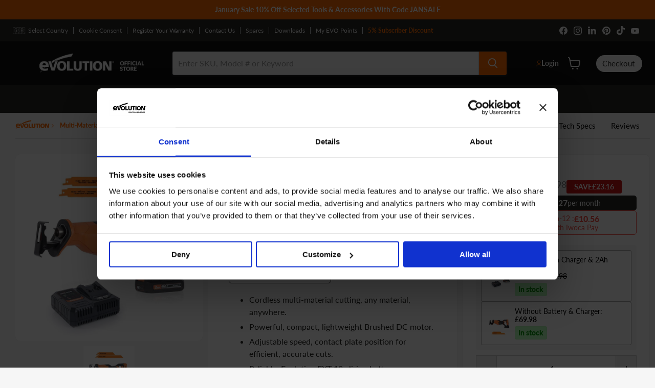

--- FILE ---
content_type: text/html; charset=UTF-8
request_url: https://player.vimeo.com/video/690479018?h=a3325bad92&color=207ED7&title=0&byline=0&portrait=0
body_size: 6335
content:
<!DOCTYPE html>
<html lang="en">
<head>
  <meta charset="utf-8">
  <meta name="viewport" content="width=device-width,initial-scale=1,user-scalable=yes">
  
  <link rel="canonical" href="https://player.vimeo.com/video/690479018">
  <meta name="googlebot" content="noindex,indexifembedded">
  
  
  <title>Evolution R150RCP Product Demo on Vimeo</title>
  <style>
      body, html, .player, .fallback {
          overflow: hidden;
          width: 100%;
          height: 100%;
          margin: 0;
          padding: 0;
      }
      .fallback {
          
              background-color: transparent;
          
      }
      .player.loading { opacity: 0; }
      .fallback iframe {
          position: fixed;
          left: 0;
          top: 0;
          width: 100%;
          height: 100%;
      }
  </style>
  <link rel="modulepreload" href="https://f.vimeocdn.com/p/4.46.25/js/player.module.js" crossorigin="anonymous">
  <link rel="modulepreload" href="https://f.vimeocdn.com/p/4.46.25/js/vendor.module.js" crossorigin="anonymous">
  <link rel="preload" href="https://f.vimeocdn.com/p/4.46.25/css/player.css" as="style">
</head>

<body>


<div class="vp-placeholder">
    <style>
        .vp-placeholder,
        .vp-placeholder-thumb,
        .vp-placeholder-thumb::before,
        .vp-placeholder-thumb::after {
            position: absolute;
            top: 0;
            bottom: 0;
            left: 0;
            right: 0;
        }
        .vp-placeholder {
            visibility: hidden;
            width: 100%;
            max-height: 100%;
            height: calc(1080 / 1920 * 100vw);
            max-width: calc(1920 / 1080 * 100vh);
            margin: auto;
        }
        .vp-placeholder-carousel {
            display: none;
            background-color: #000;
            position: absolute;
            left: 0;
            right: 0;
            bottom: -60px;
            height: 60px;
        }
    </style>

    

    
        <style>
            .vp-placeholder-thumb {
                overflow: hidden;
                width: 100%;
                max-height: 100%;
                margin: auto;
            }
            .vp-placeholder-thumb::before,
            .vp-placeholder-thumb::after {
                content: "";
                display: block;
                filter: blur(7px);
                margin: 0;
                background: url(https://i.vimeocdn.com/video/1398118118-d9b85f111f95214ac6d7b7b6d7fa00266f538c4b4910e6d2a66f99163eba8c09-d?mw=80&q=85) 50% 50% / contain no-repeat;
            }
            .vp-placeholder-thumb::before {
                 
                margin: -30px;
            }
        </style>
    

    <div class="vp-placeholder-thumb"></div>
    <div class="vp-placeholder-carousel"></div>
    <script>function placeholderInit(t,h,d,s,n,o){var i=t.querySelector(".vp-placeholder"),v=t.querySelector(".vp-placeholder-thumb");if(h){var p=function(){try{return window.self!==window.top}catch(a){return!0}}(),w=200,y=415,r=60;if(!p&&window.innerWidth>=w&&window.innerWidth<y){i.style.bottom=r+"px",i.style.maxHeight="calc(100vh - "+r+"px)",i.style.maxWidth="calc("+n+" / "+o+" * (100vh - "+r+"px))";var f=t.querySelector(".vp-placeholder-carousel");f.style.display="block"}}if(d){var e=new Image;e.onload=function(){var a=n/o,c=e.width/e.height;if(c<=.95*a||c>=1.05*a){var l=i.getBoundingClientRect(),g=l.right-l.left,b=l.bottom-l.top,m=window.innerWidth/g*100,x=window.innerHeight/b*100;v.style.height="calc("+e.height+" / "+e.width+" * "+m+"vw)",v.style.maxWidth="calc("+e.width+" / "+e.height+" * "+x+"vh)"}i.style.visibility="visible"},e.src=s}else i.style.visibility="visible"}
</script>
    <script>placeholderInit(document,  false ,  true , "https://i.vimeocdn.com/video/1398118118-d9b85f111f95214ac6d7b7b6d7fa00266f538c4b4910e6d2a66f99163eba8c09-d?mw=80\u0026q=85",  1920 ,  1080 );</script>
</div>

<div id="player" class="player"></div>
<script>window.playerConfig = {"cdn_url":"https://f.vimeocdn.com","vimeo_api_url":"api.vimeo.com","request":{"files":{"dash":{"cdns":{"akfire_interconnect_quic":{"avc_url":"https://vod-adaptive-ak.vimeocdn.com/exp=1769082960~acl=%2F88226cae-fda4-4569-b288-5f10e9617421%2Fpsid%3D0328fa1dff5a610e8316bbc8a662d559540019d8aea3b681a4c1decd6c4c65f3%2F%2A~hmac=964a43aec2ec6613ded919e802e3f5211524e9cffe25b27e5b3eb2377ef3d9cb/88226cae-fda4-4569-b288-5f10e9617421/psid=0328fa1dff5a610e8316bbc8a662d559540019d8aea3b681a4c1decd6c4c65f3/v2/playlist/av/primary/prot/cXNyPTE/playlist.json?omit=av1-hevc\u0026pathsig=8c953e4f~_NGrtHVNGyrNdBSbpJ6bFX2h6S2ze1iGNiyInHtSVsk\u0026qsr=1\u0026r=dXM%3D\u0026rh=2m9N8i","origin":"gcs","url":"https://vod-adaptive-ak.vimeocdn.com/exp=1769082960~acl=%2F88226cae-fda4-4569-b288-5f10e9617421%2Fpsid%3D0328fa1dff5a610e8316bbc8a662d559540019d8aea3b681a4c1decd6c4c65f3%2F%2A~hmac=964a43aec2ec6613ded919e802e3f5211524e9cffe25b27e5b3eb2377ef3d9cb/88226cae-fda4-4569-b288-5f10e9617421/psid=0328fa1dff5a610e8316bbc8a662d559540019d8aea3b681a4c1decd6c4c65f3/v2/playlist/av/primary/prot/cXNyPTE/playlist.json?pathsig=8c953e4f~_NGrtHVNGyrNdBSbpJ6bFX2h6S2ze1iGNiyInHtSVsk\u0026qsr=1\u0026r=dXM%3D\u0026rh=2m9N8i"},"fastly_skyfire":{"avc_url":"https://skyfire.vimeocdn.com/1769082960-0x0f8fb762a6ef444f49faff5878b61663cbe1dcfd/88226cae-fda4-4569-b288-5f10e9617421/psid=0328fa1dff5a610e8316bbc8a662d559540019d8aea3b681a4c1decd6c4c65f3/v2/playlist/av/primary/prot/cXNyPTE/playlist.json?omit=av1-hevc\u0026pathsig=8c953e4f~_NGrtHVNGyrNdBSbpJ6bFX2h6S2ze1iGNiyInHtSVsk\u0026qsr=1\u0026r=dXM%3D\u0026rh=2m9N8i","origin":"gcs","url":"https://skyfire.vimeocdn.com/1769082960-0x0f8fb762a6ef444f49faff5878b61663cbe1dcfd/88226cae-fda4-4569-b288-5f10e9617421/psid=0328fa1dff5a610e8316bbc8a662d559540019d8aea3b681a4c1decd6c4c65f3/v2/playlist/av/primary/prot/cXNyPTE/playlist.json?pathsig=8c953e4f~_NGrtHVNGyrNdBSbpJ6bFX2h6S2ze1iGNiyInHtSVsk\u0026qsr=1\u0026r=dXM%3D\u0026rh=2m9N8i"}},"default_cdn":"akfire_interconnect_quic","separate_av":true,"streams":[{"profile":"165","id":"c90b7d0a-a3ac-43d7-af64-f9c89f0e7f40","fps":25,"quality":"540p"},{"profile":"164","id":"6599a71b-4e65-4932-89d5-28801005ce82","fps":25,"quality":"360p"},{"profile":"174","id":"afd8b3e7-0c9f-40b0-a4a0-18abc807a0a7","fps":50,"quality":"720p"},{"profile":"169","id":"d739cec2-2fe4-4645-b8bd-52daf17059f3","fps":50,"quality":"1080p"},{"profile":"d0b41bac-2bf2-4310-8113-df764d486192","id":"06c62f98-2325-4862-964f-12f7f1b82595","fps":25,"quality":"240p"}],"streams_avc":[{"profile":"d0b41bac-2bf2-4310-8113-df764d486192","id":"06c62f98-2325-4862-964f-12f7f1b82595","fps":25,"quality":"240p"},{"profile":"165","id":"c90b7d0a-a3ac-43d7-af64-f9c89f0e7f40","fps":25,"quality":"540p"},{"profile":"164","id":"6599a71b-4e65-4932-89d5-28801005ce82","fps":25,"quality":"360p"},{"profile":"174","id":"afd8b3e7-0c9f-40b0-a4a0-18abc807a0a7","fps":50,"quality":"720p"},{"profile":"169","id":"d739cec2-2fe4-4645-b8bd-52daf17059f3","fps":50,"quality":"1080p"}]},"hls":{"cdns":{"akfire_interconnect_quic":{"avc_url":"https://vod-adaptive-ak.vimeocdn.com/exp=1769082960~acl=%2F88226cae-fda4-4569-b288-5f10e9617421%2Fpsid%3D0328fa1dff5a610e8316bbc8a662d559540019d8aea3b681a4c1decd6c4c65f3%2F%2A~hmac=964a43aec2ec6613ded919e802e3f5211524e9cffe25b27e5b3eb2377ef3d9cb/88226cae-fda4-4569-b288-5f10e9617421/psid=0328fa1dff5a610e8316bbc8a662d559540019d8aea3b681a4c1decd6c4c65f3/v2/playlist/av/primary/prot/cXNyPTE/playlist.m3u8?omit=av1-hevc-opus\u0026pathsig=8c953e4f~6nOYES8jB3_NFBZ7DvN4JsT4w5ksP4OmMaE6J8L_iF8\u0026qsr=1\u0026r=dXM%3D\u0026rh=2m9N8i\u0026sf=fmp4","origin":"gcs","url":"https://vod-adaptive-ak.vimeocdn.com/exp=1769082960~acl=%2F88226cae-fda4-4569-b288-5f10e9617421%2Fpsid%3D0328fa1dff5a610e8316bbc8a662d559540019d8aea3b681a4c1decd6c4c65f3%2F%2A~hmac=964a43aec2ec6613ded919e802e3f5211524e9cffe25b27e5b3eb2377ef3d9cb/88226cae-fda4-4569-b288-5f10e9617421/psid=0328fa1dff5a610e8316bbc8a662d559540019d8aea3b681a4c1decd6c4c65f3/v2/playlist/av/primary/prot/cXNyPTE/playlist.m3u8?omit=opus\u0026pathsig=8c953e4f~6nOYES8jB3_NFBZ7DvN4JsT4w5ksP4OmMaE6J8L_iF8\u0026qsr=1\u0026r=dXM%3D\u0026rh=2m9N8i\u0026sf=fmp4"},"fastly_skyfire":{"avc_url":"https://skyfire.vimeocdn.com/1769082960-0x0f8fb762a6ef444f49faff5878b61663cbe1dcfd/88226cae-fda4-4569-b288-5f10e9617421/psid=0328fa1dff5a610e8316bbc8a662d559540019d8aea3b681a4c1decd6c4c65f3/v2/playlist/av/primary/prot/cXNyPTE/playlist.m3u8?omit=av1-hevc-opus\u0026pathsig=8c953e4f~6nOYES8jB3_NFBZ7DvN4JsT4w5ksP4OmMaE6J8L_iF8\u0026qsr=1\u0026r=dXM%3D\u0026rh=2m9N8i\u0026sf=fmp4","origin":"gcs","url":"https://skyfire.vimeocdn.com/1769082960-0x0f8fb762a6ef444f49faff5878b61663cbe1dcfd/88226cae-fda4-4569-b288-5f10e9617421/psid=0328fa1dff5a610e8316bbc8a662d559540019d8aea3b681a4c1decd6c4c65f3/v2/playlist/av/primary/prot/cXNyPTE/playlist.m3u8?omit=opus\u0026pathsig=8c953e4f~6nOYES8jB3_NFBZ7DvN4JsT4w5ksP4OmMaE6J8L_iF8\u0026qsr=1\u0026r=dXM%3D\u0026rh=2m9N8i\u0026sf=fmp4"}},"default_cdn":"akfire_interconnect_quic","separate_av":true}},"file_codecs":{"av1":[],"avc":["06c62f98-2325-4862-964f-12f7f1b82595","c90b7d0a-a3ac-43d7-af64-f9c89f0e7f40","6599a71b-4e65-4932-89d5-28801005ce82","afd8b3e7-0c9f-40b0-a4a0-18abc807a0a7","d739cec2-2fe4-4645-b8bd-52daf17059f3"],"hevc":{"dvh1":[],"hdr":[],"sdr":[]}},"lang":"en","referrer":"https://shop.evolutionpowertools.com/collections/multi-material-cutting-range/products/evolution-cordless-18v-r150rcp-li-reciprocating-saw-inc-multi-material-blades","cookie_domain":".vimeo.com","signature":"f7b5da028a13c3713f9b2ac0e0b55bb6","timestamp":1769079360,"expires":3600,"thumb_preview":{"url":"https://videoapi-sprites.vimeocdn.com/video-sprites/image/ba278c8b-1162-4714-8b10-5b1cd3bba454.0.jpeg?ClientID=sulu\u0026Expires=1769082960\u0026Signature=88c256f606f8710c7e482871b3fc920df95d64f0","height":2640,"width":4686,"frame_height":240,"frame_width":426,"columns":11,"frames":120},"currency":"USD","session":"f8aae1ea1d61802c0e51062b8b82f44cf19f63e21769079360","cookie":{"volume":1,"quality":null,"hd":0,"captions":null,"transcript":null,"captions_styles":{"color":null,"fontSize":null,"fontFamily":null,"fontOpacity":null,"bgOpacity":null,"windowColor":null,"windowOpacity":null,"bgColor":null,"edgeStyle":null},"audio_language":null,"audio_kind":null,"qoe_survey_vote":0},"build":{"backend":"31e9776","js":"4.46.25"},"urls":{"js":"https://f.vimeocdn.com/p/4.46.25/js/player.js","js_base":"https://f.vimeocdn.com/p/4.46.25/js","js_module":"https://f.vimeocdn.com/p/4.46.25/js/player.module.js","js_vendor_module":"https://f.vimeocdn.com/p/4.46.25/js/vendor.module.js","locales_js":{"de-DE":"https://f.vimeocdn.com/p/4.46.25/js/player.de-DE.js","en":"https://f.vimeocdn.com/p/4.46.25/js/player.js","es":"https://f.vimeocdn.com/p/4.46.25/js/player.es.js","fr-FR":"https://f.vimeocdn.com/p/4.46.25/js/player.fr-FR.js","ja-JP":"https://f.vimeocdn.com/p/4.46.25/js/player.ja-JP.js","ko-KR":"https://f.vimeocdn.com/p/4.46.25/js/player.ko-KR.js","pt-BR":"https://f.vimeocdn.com/p/4.46.25/js/player.pt-BR.js","zh-CN":"https://f.vimeocdn.com/p/4.46.25/js/player.zh-CN.js"},"ambisonics_js":"https://f.vimeocdn.com/p/external/ambisonics.min.js","barebone_js":"https://f.vimeocdn.com/p/4.46.25/js/barebone.js","chromeless_js":"https://f.vimeocdn.com/p/4.46.25/js/chromeless.js","three_js":"https://f.vimeocdn.com/p/external/three.rvimeo.min.js","vuid_js":"https://f.vimeocdn.com/js_opt/modules/utils/vuid.min.js","hive_sdk":"https://f.vimeocdn.com/p/external/hive-sdk.js","hive_interceptor":"https://f.vimeocdn.com/p/external/hive-interceptor.js","proxy":"https://player.vimeo.com/static/proxy.html","css":"https://f.vimeocdn.com/p/4.46.25/css/player.css","chromeless_css":"https://f.vimeocdn.com/p/4.46.25/css/chromeless.css","fresnel":"https://arclight.vimeo.com/add/player-stats","player_telemetry_url":"https://arclight.vimeo.com/player-events","telemetry_base":"https://lensflare.vimeo.com"},"flags":{"plays":1,"dnt":0,"autohide_controls":0,"preload_video":"metadata_on_hover","qoe_survey_forced":0,"ai_widget":0,"ecdn_delta_updates":0,"disable_mms":0,"check_clip_skipping_forward":0},"country":"US","client":{"ip":"3.21.134.157"},"ab_tests":{"cross_origin_texttracks":{"group":"variant","track":false,"data":null}},"atid":"1028764781.1769079360","ai_widget_signature":"4ec115bd06088bf2219e7332639d1540b361357da8848bbd3f47be0b3afb5475_1769082960","config_refresh_url":"https://player.vimeo.com/video/690479018/config/request?atid=1028764781.1769079360\u0026expires=3600\u0026referrer=https%3A%2F%2Fshop.evolutionpowertools.com%2Fcollections%2Fmulti-material-cutting-range%2Fproducts%2Fevolution-cordless-18v-r150rcp-li-reciprocating-saw-inc-multi-material-blades\u0026session=f8aae1ea1d61802c0e51062b8b82f44cf19f63e21769079360\u0026signature=f7b5da028a13c3713f9b2ac0e0b55bb6\u0026time=1769079360\u0026v=1"},"player_url":"player.vimeo.com","video":{"id":690479018,"title":"Evolution R150RCP Product Demo","width":1920,"height":1080,"duration":159,"url":"https://vimeo.com/690479018","share_url":"https://vimeo.com/690479018","embed_code":"\u003ciframe title=\"vimeo-player\" src=\"https://player.vimeo.com/video/690479018?h=a17f0c5d6f\" width=\"640\" height=\"360\" frameborder=\"0\" referrerpolicy=\"strict-origin-when-cross-origin\" allow=\"autoplay; fullscreen; picture-in-picture; clipboard-write; encrypted-media; web-share\"   allowfullscreen\u003e\u003c/iframe\u003e","default_to_hd":0,"privacy":"anybody","embed_permission":"public","thumbnail_url":"https://i.vimeocdn.com/video/1398118118-d9b85f111f95214ac6d7b7b6d7fa00266f538c4b4910e6d2a66f99163eba8c09-d","owner":{"id":24408412,"name":"Evolution Power Tools","img":"https://i.vimeocdn.com/portrait/41050334_60x60?sig=cbb374eb13c86f90b1b1674a50bb031dbef9a10689e17f58b71c0c1f736068ad\u0026v=1\u0026region=us","img_2x":"https://i.vimeocdn.com/portrait/41050334_60x60?sig=cbb374eb13c86f90b1b1674a50bb031dbef9a10689e17f58b71c0c1f736068ad\u0026v=1\u0026region=us","url":"https://vimeo.com/evolutionpowertools","account_type":"enterprise"},"spatial":0,"live_event":null,"version":{"current":null,"available":[{"id":389905463,"file_id":3188049885,"is_current":true}]},"unlisted_hash":null,"rating":{"id":6},"fps":25,"channel_layout":"stereo","ai":0,"locale":""},"user":{"id":0,"team_id":0,"team_origin_user_id":0,"account_type":"none","liked":0,"watch_later":0,"owner":0,"mod":0,"logged_in":0,"private_mode_enabled":0,"vimeo_api_client_token":"eyJhbGciOiJIUzI1NiIsInR5cCI6IkpXVCJ9.eyJzZXNzaW9uX2lkIjoiZjhhYWUxZWExZDYxODAyYzBlNTEwNjJiOGI4MmY0NGNmMTlmNjNlMjE3NjkwNzkzNjAiLCJleHAiOjE3NjkwODI5NjAsImFwcF9pZCI6MTE4MzU5LCJzY29wZXMiOiJwdWJsaWMgc3RhdHMifQ.IowOb1nOO6NRJFab-Tn310fk8cg367zAoIDmb7Ma48o"},"view":1,"vimeo_url":"vimeo.com","embed":{"audio_track":"","autoplay":0,"autopause":1,"dnt":0,"editor":0,"keyboard":1,"log_plays":1,"loop":0,"muted":0,"on_site":0,"texttrack":"","transparent":1,"outro":"share","playsinline":1,"quality":null,"player_id":"","api":null,"app_id":"","color":"207ED7","color_one":"000000","color_two":"207ED7","color_three":"ffffff","color_four":"000000","context":"embed.main","settings":{"auto_pip":1,"badge":0,"byline":0,"collections":0,"color":1,"force_color_one":0,"force_color_two":1,"force_color_three":0,"force_color_four":0,"embed":0,"fullscreen":1,"like":0,"logo":0,"playbar":1,"portrait":0,"pip":1,"share":1,"spatial_compass":0,"spatial_label":0,"speed":0,"title":0,"volume":1,"watch_later":0,"watch_full_video":1,"controls":1,"airplay":1,"audio_tracks":1,"chapters":1,"chromecast":1,"cc":1,"transcript":1,"quality":1,"play_button_position":0,"ask_ai":0,"skipping_forward":1,"debug_payload_collection_policy":"default"},"create_interactive":{"has_create_interactive":false,"viddata_url":""},"min_quality":null,"max_quality":null,"initial_quality":null,"prefer_mms":1}}</script>
<script>const fullscreenSupported="exitFullscreen"in document||"webkitExitFullscreen"in document||"webkitCancelFullScreen"in document||"mozCancelFullScreen"in document||"msExitFullscreen"in document||"webkitEnterFullScreen"in document.createElement("video");var isIE=checkIE(window.navigator.userAgent),incompatibleBrowser=!fullscreenSupported||isIE;window.noModuleLoading=!1,window.dynamicImportSupported=!1,window.cssLayersSupported=typeof CSSLayerBlockRule<"u",window.isInIFrame=function(){try{return window.self!==window.top}catch(e){return!0}}(),!window.isInIFrame&&/twitter/i.test(navigator.userAgent)&&window.playerConfig.video.url&&(window.location=window.playerConfig.video.url),window.playerConfig.request.lang&&document.documentElement.setAttribute("lang",window.playerConfig.request.lang),window.loadScript=function(e){var n=document.getElementsByTagName("script")[0];n&&n.parentNode?n.parentNode.insertBefore(e,n):document.head.appendChild(e)},window.loadVUID=function(){if(!window.playerConfig.request.flags.dnt&&!window.playerConfig.embed.dnt){window._vuid=[["pid",window.playerConfig.request.session]];var e=document.createElement("script");e.async=!0,e.src=window.playerConfig.request.urls.vuid_js,window.loadScript(e)}},window.loadCSS=function(e,n){var i={cssDone:!1,startTime:new Date().getTime(),link:e.createElement("link")};return i.link.rel="stylesheet",i.link.href=n,e.getElementsByTagName("head")[0].appendChild(i.link),i.link.onload=function(){i.cssDone=!0},i},window.loadLegacyJS=function(e,n){if(incompatibleBrowser){var i=e.querySelector(".vp-placeholder");i&&i.parentNode&&i.parentNode.removeChild(i);let a=`/video/${window.playerConfig.video.id}/fallback`;window.playerConfig.request.referrer&&(a+=`?referrer=${window.playerConfig.request.referrer}`),n.innerHTML=`<div class="fallback"><iframe title="unsupported message" src="${a}" frameborder="0"></iframe></div>`}else{n.className="player loading";var t=window.loadCSS(e,window.playerConfig.request.urls.css),r=e.createElement("script"),o=!1;r.src=window.playerConfig.request.urls.js,window.loadScript(r),r["onreadystatechange"in r?"onreadystatechange":"onload"]=function(){!o&&(!this.readyState||this.readyState==="loaded"||this.readyState==="complete")&&(o=!0,playerObject=new VimeoPlayer(n,window.playerConfig,t.cssDone||{link:t.link,startTime:t.startTime}))},window.loadVUID()}};function checkIE(e){e=e&&e.toLowerCase?e.toLowerCase():"";function n(r){return r=r.toLowerCase(),new RegExp(r).test(e);return browserRegEx}var i=n("msie")?parseFloat(e.replace(/^.*msie (\d+).*$/,"$1")):!1,t=n("trident")?parseFloat(e.replace(/^.*trident\/(\d+)\.(\d+).*$/,"$1.$2"))+4:!1;return i||t}
</script>
<script nomodule>
  window.noModuleLoading = true;
  var playerEl = document.getElementById('player');
  window.loadLegacyJS(document, playerEl);
</script>
<script type="module">try{import("").catch(()=>{})}catch(t){}window.dynamicImportSupported=!0;
</script>
<script type="module">if(!window.dynamicImportSupported||!window.cssLayersSupported){if(!window.noModuleLoading){window.noModuleLoading=!0;var playerEl=document.getElementById("player");window.loadLegacyJS(document,playerEl)}var moduleScriptLoader=document.getElementById("js-module-block");moduleScriptLoader&&moduleScriptLoader.parentElement.removeChild(moduleScriptLoader)}
</script>
<script type="module" id="js-module-block">if(!window.noModuleLoading&&window.dynamicImportSupported&&window.cssLayersSupported){const n=document.getElementById("player"),e=window.loadCSS(document,window.playerConfig.request.urls.css);import(window.playerConfig.request.urls.js_module).then(function(o){new o.VimeoPlayer(n,window.playerConfig,e.cssDone||{link:e.link,startTime:e.startTime}),window.loadVUID()}).catch(function(o){throw/TypeError:[A-z ]+import[A-z ]+module/gi.test(o)&&window.loadLegacyJS(document,n),o})}
</script>

<script type="application/ld+json">{"embedUrl":"https://player.vimeo.com/video/690479018?h=a17f0c5d6f","thumbnailUrl":"https://i.vimeocdn.com/video/1398118118-d9b85f111f95214ac6d7b7b6d7fa00266f538c4b4910e6d2a66f99163eba8c09-d?f=webp","name":"Evolution R150RCP Product Demo","description":"Evolution R150RCP EXT 18v Li-ion Reciprocating Saw","duration":"PT159S","uploadDate":"2022-03-21T07:50:47-04:00","@context":"https://schema.org/","@type":"VideoObject"}</script>

</body>
</html>


--- FILE ---
content_type: text/html; charset=UTF-8
request_url: https://player.vimeo.com/video/690479018?dnt=1&autoplay=1&muted=1&loop=1
body_size: 6194
content:
<!DOCTYPE html>
<html lang="en">
<head>
  <meta charset="utf-8">
  <meta name="viewport" content="width=device-width,initial-scale=1,user-scalable=yes">
  
  <link rel="canonical" href="https://player.vimeo.com/video/690479018">
  <meta name="googlebot" content="noindex,indexifembedded">
  
  
  <title>Evolution R150RCP Product Demo on Vimeo</title>
  <style>
      body, html, .player, .fallback {
          overflow: hidden;
          width: 100%;
          height: 100%;
          margin: 0;
          padding: 0;
      }
      .fallback {
          
              background-color: transparent;
          
      }
      .player.loading { opacity: 0; }
      .fallback iframe {
          position: fixed;
          left: 0;
          top: 0;
          width: 100%;
          height: 100%;
      }
  </style>
  <link rel="modulepreload" href="https://f.vimeocdn.com/p/4.46.25/js/player.module.js" crossorigin="anonymous">
  <link rel="modulepreload" href="https://f.vimeocdn.com/p/4.46.25/js/vendor.module.js" crossorigin="anonymous">
  <link rel="preload" href="https://f.vimeocdn.com/p/4.46.25/css/player.css" as="style">
</head>

<body>


<div class="vp-placeholder">
    <style>
        .vp-placeholder,
        .vp-placeholder-thumb,
        .vp-placeholder-thumb::before,
        .vp-placeholder-thumb::after {
            position: absolute;
            top: 0;
            bottom: 0;
            left: 0;
            right: 0;
        }
        .vp-placeholder {
            visibility: hidden;
            width: 100%;
            max-height: 100%;
            height: calc(1080 / 1920 * 100vw);
            max-width: calc(1920 / 1080 * 100vh);
            margin: auto;
        }
        .vp-placeholder-carousel {
            display: none;
            background-color: #000;
            position: absolute;
            left: 0;
            right: 0;
            bottom: -60px;
            height: 60px;
        }
    </style>

    

    

    <div class="vp-placeholder-thumb"></div>
    <div class="vp-placeholder-carousel"></div>
    <script>function placeholderInit(t,h,d,s,n,o){var i=t.querySelector(".vp-placeholder"),v=t.querySelector(".vp-placeholder-thumb");if(h){var p=function(){try{return window.self!==window.top}catch(a){return!0}}(),w=200,y=415,r=60;if(!p&&window.innerWidth>=w&&window.innerWidth<y){i.style.bottom=r+"px",i.style.maxHeight="calc(100vh - "+r+"px)",i.style.maxWidth="calc("+n+" / "+o+" * (100vh - "+r+"px))";var f=t.querySelector(".vp-placeholder-carousel");f.style.display="block"}}if(d){var e=new Image;e.onload=function(){var a=n/o,c=e.width/e.height;if(c<=.95*a||c>=1.05*a){var l=i.getBoundingClientRect(),g=l.right-l.left,b=l.bottom-l.top,m=window.innerWidth/g*100,x=window.innerHeight/b*100;v.style.height="calc("+e.height+" / "+e.width+" * "+m+"vw)",v.style.maxWidth="calc("+e.width+" / "+e.height+" * "+x+"vh)"}i.style.visibility="visible"},e.src=s}else i.style.visibility="visible"}
</script>
    <script>placeholderInit(document,  false ,  false , "https://i.vimeocdn.com/video/1398118118-d9b85f111f95214ac6d7b7b6d7fa00266f538c4b4910e6d2a66f99163eba8c09-d?mw=80\u0026q=85",  1920 ,  1080 );</script>
</div>

<div id="player" class="player"></div>
<script>window.playerConfig = {"cdn_url":"https://f.vimeocdn.com","vimeo_api_url":"api.vimeo.com","request":{"files":{"dash":{"cdns":{"akfire_interconnect_quic":{"avc_url":"https://vod-adaptive-ak.vimeocdn.com/exp=1769082961~acl=%2F88226cae-fda4-4569-b288-5f10e9617421%2Fpsid%3D428acdb4fd57bf3b2bd9e59f00db98b667eb6a82f7da4e93a1ae9b2edb293cea%2F%2A~hmac=4e3a6b0aaec20ab70411f66eb3cf33450f69ff1ecb97c28d73995f513e1ce468/88226cae-fda4-4569-b288-5f10e9617421/psid=428acdb4fd57bf3b2bd9e59f00db98b667eb6a82f7da4e93a1ae9b2edb293cea/v2/playlist/av/primary/prot/cXNyPTE/playlist.json?omit=av1-hevc\u0026pathsig=8c953e4f~_NGrtHVNGyrNdBSbpJ6bFX2h6S2ze1iGNiyInHtSVsk\u0026qsr=1\u0026r=dXM%3D\u0026rh=2m9N8i","origin":"gcs","url":"https://vod-adaptive-ak.vimeocdn.com/exp=1769082961~acl=%2F88226cae-fda4-4569-b288-5f10e9617421%2Fpsid%3D428acdb4fd57bf3b2bd9e59f00db98b667eb6a82f7da4e93a1ae9b2edb293cea%2F%2A~hmac=4e3a6b0aaec20ab70411f66eb3cf33450f69ff1ecb97c28d73995f513e1ce468/88226cae-fda4-4569-b288-5f10e9617421/psid=428acdb4fd57bf3b2bd9e59f00db98b667eb6a82f7da4e93a1ae9b2edb293cea/v2/playlist/av/primary/prot/cXNyPTE/playlist.json?pathsig=8c953e4f~_NGrtHVNGyrNdBSbpJ6bFX2h6S2ze1iGNiyInHtSVsk\u0026qsr=1\u0026r=dXM%3D\u0026rh=2m9N8i"},"fastly_skyfire":{"avc_url":"https://skyfire.vimeocdn.com/1769082961-0x88240075bc25a75ca7c4971fe2bf543fb77fdc6c/88226cae-fda4-4569-b288-5f10e9617421/psid=428acdb4fd57bf3b2bd9e59f00db98b667eb6a82f7da4e93a1ae9b2edb293cea/v2/playlist/av/primary/prot/cXNyPTE/playlist.json?omit=av1-hevc\u0026pathsig=8c953e4f~_NGrtHVNGyrNdBSbpJ6bFX2h6S2ze1iGNiyInHtSVsk\u0026qsr=1\u0026r=dXM%3D\u0026rh=2m9N8i","origin":"gcs","url":"https://skyfire.vimeocdn.com/1769082961-0x88240075bc25a75ca7c4971fe2bf543fb77fdc6c/88226cae-fda4-4569-b288-5f10e9617421/psid=428acdb4fd57bf3b2bd9e59f00db98b667eb6a82f7da4e93a1ae9b2edb293cea/v2/playlist/av/primary/prot/cXNyPTE/playlist.json?pathsig=8c953e4f~_NGrtHVNGyrNdBSbpJ6bFX2h6S2ze1iGNiyInHtSVsk\u0026qsr=1\u0026r=dXM%3D\u0026rh=2m9N8i"}},"default_cdn":"akfire_interconnect_quic","separate_av":true,"streams":[{"profile":"174","id":"afd8b3e7-0c9f-40b0-a4a0-18abc807a0a7","fps":50,"quality":"720p"},{"profile":"165","id":"c90b7d0a-a3ac-43d7-af64-f9c89f0e7f40","fps":25,"quality":"540p"},{"profile":"169","id":"d739cec2-2fe4-4645-b8bd-52daf17059f3","fps":50,"quality":"1080p"},{"profile":"164","id":"6599a71b-4e65-4932-89d5-28801005ce82","fps":25,"quality":"360p"},{"profile":"d0b41bac-2bf2-4310-8113-df764d486192","id":"06c62f98-2325-4862-964f-12f7f1b82595","fps":25,"quality":"240p"}],"streams_avc":[{"profile":"d0b41bac-2bf2-4310-8113-df764d486192","id":"06c62f98-2325-4862-964f-12f7f1b82595","fps":25,"quality":"240p"},{"profile":"174","id":"afd8b3e7-0c9f-40b0-a4a0-18abc807a0a7","fps":50,"quality":"720p"},{"profile":"165","id":"c90b7d0a-a3ac-43d7-af64-f9c89f0e7f40","fps":25,"quality":"540p"},{"profile":"169","id":"d739cec2-2fe4-4645-b8bd-52daf17059f3","fps":50,"quality":"1080p"},{"profile":"164","id":"6599a71b-4e65-4932-89d5-28801005ce82","fps":25,"quality":"360p"}]},"hls":{"cdns":{"akfire_interconnect_quic":{"avc_url":"https://vod-adaptive-ak.vimeocdn.com/exp=1769082961~acl=%2F88226cae-fda4-4569-b288-5f10e9617421%2Fpsid%3D428acdb4fd57bf3b2bd9e59f00db98b667eb6a82f7da4e93a1ae9b2edb293cea%2F%2A~hmac=4e3a6b0aaec20ab70411f66eb3cf33450f69ff1ecb97c28d73995f513e1ce468/88226cae-fda4-4569-b288-5f10e9617421/psid=428acdb4fd57bf3b2bd9e59f00db98b667eb6a82f7da4e93a1ae9b2edb293cea/v2/playlist/av/primary/prot/cXNyPTE/playlist.m3u8?omit=av1-hevc-opus\u0026pathsig=8c953e4f~6nOYES8jB3_NFBZ7DvN4JsT4w5ksP4OmMaE6J8L_iF8\u0026qsr=1\u0026r=dXM%3D\u0026rh=2m9N8i\u0026sf=fmp4","origin":"gcs","url":"https://vod-adaptive-ak.vimeocdn.com/exp=1769082961~acl=%2F88226cae-fda4-4569-b288-5f10e9617421%2Fpsid%3D428acdb4fd57bf3b2bd9e59f00db98b667eb6a82f7da4e93a1ae9b2edb293cea%2F%2A~hmac=4e3a6b0aaec20ab70411f66eb3cf33450f69ff1ecb97c28d73995f513e1ce468/88226cae-fda4-4569-b288-5f10e9617421/psid=428acdb4fd57bf3b2bd9e59f00db98b667eb6a82f7da4e93a1ae9b2edb293cea/v2/playlist/av/primary/prot/cXNyPTE/playlist.m3u8?omit=opus\u0026pathsig=8c953e4f~6nOYES8jB3_NFBZ7DvN4JsT4w5ksP4OmMaE6J8L_iF8\u0026qsr=1\u0026r=dXM%3D\u0026rh=2m9N8i\u0026sf=fmp4"},"fastly_skyfire":{"avc_url":"https://skyfire.vimeocdn.com/1769082961-0x88240075bc25a75ca7c4971fe2bf543fb77fdc6c/88226cae-fda4-4569-b288-5f10e9617421/psid=428acdb4fd57bf3b2bd9e59f00db98b667eb6a82f7da4e93a1ae9b2edb293cea/v2/playlist/av/primary/prot/cXNyPTE/playlist.m3u8?omit=av1-hevc-opus\u0026pathsig=8c953e4f~6nOYES8jB3_NFBZ7DvN4JsT4w5ksP4OmMaE6J8L_iF8\u0026qsr=1\u0026r=dXM%3D\u0026rh=2m9N8i\u0026sf=fmp4","origin":"gcs","url":"https://skyfire.vimeocdn.com/1769082961-0x88240075bc25a75ca7c4971fe2bf543fb77fdc6c/88226cae-fda4-4569-b288-5f10e9617421/psid=428acdb4fd57bf3b2bd9e59f00db98b667eb6a82f7da4e93a1ae9b2edb293cea/v2/playlist/av/primary/prot/cXNyPTE/playlist.m3u8?omit=opus\u0026pathsig=8c953e4f~6nOYES8jB3_NFBZ7DvN4JsT4w5ksP4OmMaE6J8L_iF8\u0026qsr=1\u0026r=dXM%3D\u0026rh=2m9N8i\u0026sf=fmp4"}},"default_cdn":"akfire_interconnect_quic","separate_av":true}},"file_codecs":{"av1":[],"avc":["06c62f98-2325-4862-964f-12f7f1b82595","afd8b3e7-0c9f-40b0-a4a0-18abc807a0a7","c90b7d0a-a3ac-43d7-af64-f9c89f0e7f40","d739cec2-2fe4-4645-b8bd-52daf17059f3","6599a71b-4e65-4932-89d5-28801005ce82"],"hevc":{"dvh1":[],"hdr":[],"sdr":[]}},"lang":"en","referrer":"https://shop.evolutionpowertools.com/collections/multi-material-cutting-range/products/evolution-cordless-18v-r150rcp-li-reciprocating-saw-inc-multi-material-blades","cookie_domain":".vimeo.com","signature":"07e7b0054ace3ddef78ac6cfd1621458","timestamp":1769079361,"expires":3600,"thumb_preview":{"url":"https://videoapi-sprites.vimeocdn.com/video-sprites/image/ba278c8b-1162-4714-8b10-5b1cd3bba454.0.jpeg?ClientID=sulu\u0026Expires=1769082960\u0026Signature=88c256f606f8710c7e482871b3fc920df95d64f0","height":2640,"width":4686,"frame_height":240,"frame_width":426,"columns":11,"frames":120},"currency":"USD","session":"e6651fc3bcd6a31b7d8e107c1d0f56c5222fe51f1769079361","cookie":{"volume":1,"quality":null,"hd":0,"captions":null,"transcript":null,"captions_styles":{"color":null,"fontSize":null,"fontFamily":null,"fontOpacity":null,"bgOpacity":null,"windowColor":null,"windowOpacity":null,"bgColor":null,"edgeStyle":null},"audio_language":null,"audio_kind":null,"qoe_survey_vote":0},"build":{"backend":"31e9776","js":"4.46.25"},"urls":{"js":"https://f.vimeocdn.com/p/4.46.25/js/player.js","js_base":"https://f.vimeocdn.com/p/4.46.25/js","js_module":"https://f.vimeocdn.com/p/4.46.25/js/player.module.js","js_vendor_module":"https://f.vimeocdn.com/p/4.46.25/js/vendor.module.js","locales_js":{"de-DE":"https://f.vimeocdn.com/p/4.46.25/js/player.de-DE.js","en":"https://f.vimeocdn.com/p/4.46.25/js/player.js","es":"https://f.vimeocdn.com/p/4.46.25/js/player.es.js","fr-FR":"https://f.vimeocdn.com/p/4.46.25/js/player.fr-FR.js","ja-JP":"https://f.vimeocdn.com/p/4.46.25/js/player.ja-JP.js","ko-KR":"https://f.vimeocdn.com/p/4.46.25/js/player.ko-KR.js","pt-BR":"https://f.vimeocdn.com/p/4.46.25/js/player.pt-BR.js","zh-CN":"https://f.vimeocdn.com/p/4.46.25/js/player.zh-CN.js"},"ambisonics_js":"https://f.vimeocdn.com/p/external/ambisonics.min.js","barebone_js":"https://f.vimeocdn.com/p/4.46.25/js/barebone.js","chromeless_js":"https://f.vimeocdn.com/p/4.46.25/js/chromeless.js","three_js":"https://f.vimeocdn.com/p/external/three.rvimeo.min.js","hive_sdk":"https://f.vimeocdn.com/p/external/hive-sdk.js","hive_interceptor":"https://f.vimeocdn.com/p/external/hive-interceptor.js","proxy":"https://player.vimeo.com/static/proxy.html","css":"https://f.vimeocdn.com/p/4.46.25/css/player.css","chromeless_css":"https://f.vimeocdn.com/p/4.46.25/css/chromeless.css","fresnel":"https://arclight.vimeo.com/add/player-stats","player_telemetry_url":"https://arclight.vimeo.com/player-events","telemetry_base":"https://lensflare.vimeo.com"},"flags":{"plays":1,"dnt":1,"autohide_controls":0,"preload_video":"metadata_on_hover","qoe_survey_forced":0,"ai_widget":0,"ecdn_delta_updates":0,"disable_mms":0,"check_clip_skipping_forward":0},"country":"US","client":{"ip":"3.21.134.157"},"ab_tests":{"cross_origin_texttracks":{"group":"variant","track":false,"data":null}},"atid":"465690433.1769079361","ai_widget_signature":"685646c51efcc2ff0f55267ed7e420e7206494492d23985703fc8192ac02ca5b_1769082961","config_refresh_url":"https://player.vimeo.com/video/690479018/config/request?atid=465690433.1769079361\u0026expires=3600\u0026referrer=https%3A%2F%2Fshop.evolutionpowertools.com%2Fcollections%2Fmulti-material-cutting-range%2Fproducts%2Fevolution-cordless-18v-r150rcp-li-reciprocating-saw-inc-multi-material-blades\u0026session=e6651fc3bcd6a31b7d8e107c1d0f56c5222fe51f1769079361\u0026signature=07e7b0054ace3ddef78ac6cfd1621458\u0026time=1769079361\u0026v=1"},"player_url":"player.vimeo.com","video":{"id":690479018,"title":"Evolution R150RCP Product Demo","width":1920,"height":1080,"duration":159,"url":"https://vimeo.com/690479018","share_url":"https://vimeo.com/690479018","embed_code":"\u003ciframe title=\"vimeo-player\" src=\"https://player.vimeo.com/video/690479018?h=a17f0c5d6f\" width=\"640\" height=\"360\" frameborder=\"0\" referrerpolicy=\"strict-origin-when-cross-origin\" allow=\"autoplay; fullscreen; picture-in-picture; clipboard-write; encrypted-media; web-share\"   allowfullscreen\u003e\u003c/iframe\u003e","default_to_hd":0,"privacy":"anybody","embed_permission":"public","thumbnail_url":"https://i.vimeocdn.com/video/1398118118-d9b85f111f95214ac6d7b7b6d7fa00266f538c4b4910e6d2a66f99163eba8c09-d","owner":{"id":24408412,"name":"Evolution Power Tools","img":"https://i.vimeocdn.com/portrait/41050334_60x60?sig=cbb374eb13c86f90b1b1674a50bb031dbef9a10689e17f58b71c0c1f736068ad\u0026v=1\u0026region=us","img_2x":"https://i.vimeocdn.com/portrait/41050334_60x60?sig=cbb374eb13c86f90b1b1674a50bb031dbef9a10689e17f58b71c0c1f736068ad\u0026v=1\u0026region=us","url":"https://vimeo.com/evolutionpowertools","account_type":"enterprise"},"spatial":0,"live_event":null,"version":{"current":null,"available":[{"id":389905463,"file_id":3188049885,"is_current":true}]},"unlisted_hash":null,"rating":{"id":6},"fps":25,"channel_layout":"stereo","ai":0,"locale":""},"user":{"id":0,"team_id":0,"team_origin_user_id":0,"account_type":"none","liked":0,"watch_later":0,"owner":0,"mod":0,"logged_in":0,"private_mode_enabled":0,"vimeo_api_client_token":"eyJhbGciOiJIUzI1NiIsInR5cCI6IkpXVCJ9.eyJzZXNzaW9uX2lkIjoiZTY2NTFmYzNiY2Q2YTMxYjdkOGUxMDdjMWQwZjU2YzUyMjJmZTUxZjE3NjkwNzkzNjEiLCJleHAiOjE3NjkwODI5NjEsImFwcF9pZCI6MTE4MzU5LCJzY29wZXMiOiJwdWJsaWMgc3RhdHMifQ.zQbYsyoOXttBb4x7EdXrnt369Igaj-rw4G1nvVrPX7g"},"view":1,"vimeo_url":"vimeo.com","embed":{"audio_track":"","autoplay":1,"autopause":1,"dnt":1,"editor":0,"keyboard":1,"log_plays":1,"loop":1,"muted":1,"on_site":0,"texttrack":"","transparent":1,"outro":"share","playsinline":1,"quality":null,"player_id":"","api":null,"app_id":"","color":"207ED7","color_one":"000000","color_two":"207ED7","color_three":"ffffff","color_four":"000000","context":"embed.main","settings":{"auto_pip":1,"badge":0,"byline":0,"collections":0,"color":0,"force_color_one":0,"force_color_two":0,"force_color_three":0,"force_color_four":0,"embed":0,"fullscreen":1,"like":0,"logo":0,"playbar":1,"portrait":0,"pip":1,"share":1,"spatial_compass":0,"spatial_label":0,"speed":0,"title":0,"volume":1,"watch_later":0,"watch_full_video":1,"controls":1,"airplay":1,"audio_tracks":1,"chapters":1,"chromecast":1,"cc":1,"transcript":1,"quality":1,"play_button_position":0,"ask_ai":0,"skipping_forward":1,"debug_payload_collection_policy":"default"},"create_interactive":{"has_create_interactive":false,"viddata_url":""},"min_quality":null,"max_quality":null,"initial_quality":null,"prefer_mms":1}}</script>
<script>const fullscreenSupported="exitFullscreen"in document||"webkitExitFullscreen"in document||"webkitCancelFullScreen"in document||"mozCancelFullScreen"in document||"msExitFullscreen"in document||"webkitEnterFullScreen"in document.createElement("video");var isIE=checkIE(window.navigator.userAgent),incompatibleBrowser=!fullscreenSupported||isIE;window.noModuleLoading=!1,window.dynamicImportSupported=!1,window.cssLayersSupported=typeof CSSLayerBlockRule<"u",window.isInIFrame=function(){try{return window.self!==window.top}catch(e){return!0}}(),!window.isInIFrame&&/twitter/i.test(navigator.userAgent)&&window.playerConfig.video.url&&(window.location=window.playerConfig.video.url),window.playerConfig.request.lang&&document.documentElement.setAttribute("lang",window.playerConfig.request.lang),window.loadScript=function(e){var n=document.getElementsByTagName("script")[0];n&&n.parentNode?n.parentNode.insertBefore(e,n):document.head.appendChild(e)},window.loadVUID=function(){if(!window.playerConfig.request.flags.dnt&&!window.playerConfig.embed.dnt){window._vuid=[["pid",window.playerConfig.request.session]];var e=document.createElement("script");e.async=!0,e.src=window.playerConfig.request.urls.vuid_js,window.loadScript(e)}},window.loadCSS=function(e,n){var i={cssDone:!1,startTime:new Date().getTime(),link:e.createElement("link")};return i.link.rel="stylesheet",i.link.href=n,e.getElementsByTagName("head")[0].appendChild(i.link),i.link.onload=function(){i.cssDone=!0},i},window.loadLegacyJS=function(e,n){if(incompatibleBrowser){var i=e.querySelector(".vp-placeholder");i&&i.parentNode&&i.parentNode.removeChild(i);let a=`/video/${window.playerConfig.video.id}/fallback`;window.playerConfig.request.referrer&&(a+=`?referrer=${window.playerConfig.request.referrer}`),n.innerHTML=`<div class="fallback"><iframe title="unsupported message" src="${a}" frameborder="0"></iframe></div>`}else{n.className="player loading";var t=window.loadCSS(e,window.playerConfig.request.urls.css),r=e.createElement("script"),o=!1;r.src=window.playerConfig.request.urls.js,window.loadScript(r),r["onreadystatechange"in r?"onreadystatechange":"onload"]=function(){!o&&(!this.readyState||this.readyState==="loaded"||this.readyState==="complete")&&(o=!0,playerObject=new VimeoPlayer(n,window.playerConfig,t.cssDone||{link:t.link,startTime:t.startTime}))},window.loadVUID()}};function checkIE(e){e=e&&e.toLowerCase?e.toLowerCase():"";function n(r){return r=r.toLowerCase(),new RegExp(r).test(e);return browserRegEx}var i=n("msie")?parseFloat(e.replace(/^.*msie (\d+).*$/,"$1")):!1,t=n("trident")?parseFloat(e.replace(/^.*trident\/(\d+)\.(\d+).*$/,"$1.$2"))+4:!1;return i||t}
</script>
<script nomodule>
  window.noModuleLoading = true;
  var playerEl = document.getElementById('player');
  window.loadLegacyJS(document, playerEl);
</script>
<script type="module">try{import("").catch(()=>{})}catch(t){}window.dynamicImportSupported=!0;
</script>
<script type="module">if(!window.dynamicImportSupported||!window.cssLayersSupported){if(!window.noModuleLoading){window.noModuleLoading=!0;var playerEl=document.getElementById("player");window.loadLegacyJS(document,playerEl)}var moduleScriptLoader=document.getElementById("js-module-block");moduleScriptLoader&&moduleScriptLoader.parentElement.removeChild(moduleScriptLoader)}
</script>
<script type="module" id="js-module-block">if(!window.noModuleLoading&&window.dynamicImportSupported&&window.cssLayersSupported){const n=document.getElementById("player"),e=window.loadCSS(document,window.playerConfig.request.urls.css);import(window.playerConfig.request.urls.js_module).then(function(o){new o.VimeoPlayer(n,window.playerConfig,e.cssDone||{link:e.link,startTime:e.startTime}),window.loadVUID()}).catch(function(o){throw/TypeError:[A-z ]+import[A-z ]+module/gi.test(o)&&window.loadLegacyJS(document,n),o})}
</script>

<script type="application/ld+json">{"embedUrl":"https://player.vimeo.com/video/690479018?h=a17f0c5d6f","thumbnailUrl":"https://i.vimeocdn.com/video/1398118118-d9b85f111f95214ac6d7b7b6d7fa00266f538c4b4910e6d2a66f99163eba8c09-d?f=webp","name":"Evolution R150RCP Product Demo","description":"Evolution R150RCP EXT 18v Li-ion Reciprocating Saw","duration":"PT159S","uploadDate":"2022-03-21T07:50:47-04:00","@context":"https://schema.org/","@type":"VideoObject"}</script>

</body>
</html>


--- FILE ---
content_type: text/html; charset=UTF-8
request_url: https://player.vimeo.com/video/691405054
body_size: 6523
content:
<!DOCTYPE html>
<html lang="en">
<head>
  <meta charset="utf-8">
  <meta name="viewport" content="width=device-width,initial-scale=1,user-scalable=yes">
  
  <link rel="canonical" href="https://player.vimeo.com/video/691405054">
  <meta name="googlebot" content="noindex,indexifembedded">
  
  
  <title>Evolution R150RCP-LI Presentation on Vimeo</title>
  <style>
      body, html, .player, .fallback {
          overflow: hidden;
          width: 100%;
          height: 100%;
          margin: 0;
          padding: 0;
      }
      .fallback {
          
              background-color: transparent;
          
      }
      .player.loading { opacity: 0; }
      .fallback iframe {
          position: fixed;
          left: 0;
          top: 0;
          width: 100%;
          height: 100%;
      }
  </style>
  <link rel="modulepreload" href="https://f.vimeocdn.com/p/4.46.25/js/player.module.js" crossorigin="anonymous">
  <link rel="modulepreload" href="https://f.vimeocdn.com/p/4.46.25/js/vendor.module.js" crossorigin="anonymous">
  <link rel="preload" href="https://f.vimeocdn.com/p/4.46.25/css/player.css" as="style">
</head>

<body>


<div class="vp-placeholder">
    <style>
        .vp-placeholder,
        .vp-placeholder-thumb,
        .vp-placeholder-thumb::before,
        .vp-placeholder-thumb::after {
            position: absolute;
            top: 0;
            bottom: 0;
            left: 0;
            right: 0;
        }
        .vp-placeholder {
            visibility: hidden;
            width: 100%;
            max-height: 100%;
            height: calc(1080 / 1920 * 100vw);
            max-width: calc(1920 / 1080 * 100vh);
            margin: auto;
        }
        .vp-placeholder-carousel {
            display: none;
            background-color: #000;
            position: absolute;
            left: 0;
            right: 0;
            bottom: -60px;
            height: 60px;
        }
    </style>

    

    
        <style>
            .vp-placeholder-thumb {
                overflow: hidden;
                width: 100%;
                max-height: 100%;
                margin: auto;
            }
            .vp-placeholder-thumb::before,
            .vp-placeholder-thumb::after {
                content: "";
                display: block;
                filter: blur(7px);
                margin: 0;
                background: url(https://i.vimeocdn.com/video/1400383608-eb3d027ac358f67d71ecce951ba1aadbf09b9ee2b7d72dec9ade0bb211dbfd26-d?mw=80&q=85) 50% 50% / contain no-repeat;
            }
            .vp-placeholder-thumb::before {
                 
                margin: -30px;
            }
        </style>
    

    <div class="vp-placeholder-thumb"></div>
    <div class="vp-placeholder-carousel"></div>
    <script>function placeholderInit(t,h,d,s,n,o){var i=t.querySelector(".vp-placeholder"),v=t.querySelector(".vp-placeholder-thumb");if(h){var p=function(){try{return window.self!==window.top}catch(a){return!0}}(),w=200,y=415,r=60;if(!p&&window.innerWidth>=w&&window.innerWidth<y){i.style.bottom=r+"px",i.style.maxHeight="calc(100vh - "+r+"px)",i.style.maxWidth="calc("+n+" / "+o+" * (100vh - "+r+"px))";var f=t.querySelector(".vp-placeholder-carousel");f.style.display="block"}}if(d){var e=new Image;e.onload=function(){var a=n/o,c=e.width/e.height;if(c<=.95*a||c>=1.05*a){var l=i.getBoundingClientRect(),g=l.right-l.left,b=l.bottom-l.top,m=window.innerWidth/g*100,x=window.innerHeight/b*100;v.style.height="calc("+e.height+" / "+e.width+" * "+m+"vw)",v.style.maxWidth="calc("+e.width+" / "+e.height+" * "+x+"vh)"}i.style.visibility="visible"},e.src=s}else i.style.visibility="visible"}
</script>
    <script>placeholderInit(document,  false ,  true , "https://i.vimeocdn.com/video/1400383608-eb3d027ac358f67d71ecce951ba1aadbf09b9ee2b7d72dec9ade0bb211dbfd26-d?mw=80\u0026q=85",  1920 ,  1080 );</script>
</div>

<div id="player" class="player"></div>
<script>window.playerConfig = {"cdn_url":"https://f.vimeocdn.com","vimeo_api_url":"api.vimeo.com","request":{"files":{"dash":{"cdns":{"akfire_interconnect_quic":{"avc_url":"https://vod-adaptive-ak.vimeocdn.com/exp=1769082961~acl=%2F6e72b7cd-995d-4cea-a909-2197459f8f80%2Fpsid%3D5806114a059f9dc08bc0d7856fdbd1e39ecda9035c3f422a19448a302da147f8%2F%2A~hmac=c797c36e8583474bf64ef2958c65f94a29042606677066fbeda1ce0bf15db004/6e72b7cd-995d-4cea-a909-2197459f8f80/psid=5806114a059f9dc08bc0d7856fdbd1e39ecda9035c3f422a19448a302da147f8/v2/playlist/av/primary/prot/cXNyPTE/playlist.json?omit=av1-hevc\u0026pathsig=8c953e4f~hHFb1Kov-g0sxT_CoUp7Bt8Vl1JZq2BSv6FgxW5siEU\u0026qsr=1\u0026r=dXM%3D\u0026rh=3KKCJe","origin":"gcs","url":"https://vod-adaptive-ak.vimeocdn.com/exp=1769082961~acl=%2F6e72b7cd-995d-4cea-a909-2197459f8f80%2Fpsid%3D5806114a059f9dc08bc0d7856fdbd1e39ecda9035c3f422a19448a302da147f8%2F%2A~hmac=c797c36e8583474bf64ef2958c65f94a29042606677066fbeda1ce0bf15db004/6e72b7cd-995d-4cea-a909-2197459f8f80/psid=5806114a059f9dc08bc0d7856fdbd1e39ecda9035c3f422a19448a302da147f8/v2/playlist/av/primary/prot/cXNyPTE/playlist.json?pathsig=8c953e4f~hHFb1Kov-g0sxT_CoUp7Bt8Vl1JZq2BSv6FgxW5siEU\u0026qsr=1\u0026r=dXM%3D\u0026rh=3KKCJe"},"fastly_skyfire":{"avc_url":"https://skyfire.vimeocdn.com/1769082961-0xe8824d2b6f4be1caf0fb866f6df8f9630a032500/6e72b7cd-995d-4cea-a909-2197459f8f80/psid=5806114a059f9dc08bc0d7856fdbd1e39ecda9035c3f422a19448a302da147f8/v2/playlist/av/primary/prot/cXNyPTE/playlist.json?omit=av1-hevc\u0026pathsig=8c953e4f~hHFb1Kov-g0sxT_CoUp7Bt8Vl1JZq2BSv6FgxW5siEU\u0026qsr=1\u0026r=dXM%3D\u0026rh=3KKCJe","origin":"gcs","url":"https://skyfire.vimeocdn.com/1769082961-0xe8824d2b6f4be1caf0fb866f6df8f9630a032500/6e72b7cd-995d-4cea-a909-2197459f8f80/psid=5806114a059f9dc08bc0d7856fdbd1e39ecda9035c3f422a19448a302da147f8/v2/playlist/av/primary/prot/cXNyPTE/playlist.json?pathsig=8c953e4f~hHFb1Kov-g0sxT_CoUp7Bt8Vl1JZq2BSv6FgxW5siEU\u0026qsr=1\u0026r=dXM%3D\u0026rh=3KKCJe"}},"default_cdn":"akfire_interconnect_quic","separate_av":true,"streams":[{"profile":"d0b41bac-2bf2-4310-8113-df764d486192","id":"df08885e-9e39-442f-a814-54541a54b3a1","fps":25,"quality":"240p"},{"profile":"165","id":"cf40602d-3dbb-4034-8a0f-4b24160d8100","fps":25,"quality":"540p"},{"profile":"174","id":"d40f8753-afeb-46ae-8296-bf4cd8be5c92","fps":25,"quality":"720p"},{"profile":"169","id":"8d08aa89-d8a2-4472-a991-b4f9277bcf28","fps":25,"quality":"1080p"},{"profile":"164","id":"d030d7c9-f237-4255-bc53-7f7ccbea2187","fps":25,"quality":"360p"}],"streams_avc":[{"profile":"165","id":"cf40602d-3dbb-4034-8a0f-4b24160d8100","fps":25,"quality":"540p"},{"profile":"174","id":"d40f8753-afeb-46ae-8296-bf4cd8be5c92","fps":25,"quality":"720p"},{"profile":"169","id":"8d08aa89-d8a2-4472-a991-b4f9277bcf28","fps":25,"quality":"1080p"},{"profile":"164","id":"d030d7c9-f237-4255-bc53-7f7ccbea2187","fps":25,"quality":"360p"},{"profile":"d0b41bac-2bf2-4310-8113-df764d486192","id":"df08885e-9e39-442f-a814-54541a54b3a1","fps":25,"quality":"240p"}]},"hls":{"captions":"https://vod-adaptive-ak.vimeocdn.com/exp=1769082961~acl=%2F6e72b7cd-995d-4cea-a909-2197459f8f80%2Fpsid%3D5806114a059f9dc08bc0d7856fdbd1e39ecda9035c3f422a19448a302da147f8%2F%2A~hmac=c797c36e8583474bf64ef2958c65f94a29042606677066fbeda1ce0bf15db004/6e72b7cd-995d-4cea-a909-2197459f8f80/psid=5806114a059f9dc08bc0d7856fdbd1e39ecda9035c3f422a19448a302da147f8/v2/playlist/av/primary/sub/104176350-c-en-x-autogen/prot/cXNyPTE/playlist.m3u8?ext-subs=1\u0026omit=opus\u0026pathsig=8c953e4f~Hmi1pXMFIrEuYBQGXefm-1CZoOYgOdIUUrlu4QVBi68\u0026qsr=1\u0026r=dXM%3D\u0026rh=3KKCJe\u0026sf=fmp4","cdns":{"akfire_interconnect_quic":{"avc_url":"https://vod-adaptive-ak.vimeocdn.com/exp=1769082961~acl=%2F6e72b7cd-995d-4cea-a909-2197459f8f80%2Fpsid%3D5806114a059f9dc08bc0d7856fdbd1e39ecda9035c3f422a19448a302da147f8%2F%2A~hmac=c797c36e8583474bf64ef2958c65f94a29042606677066fbeda1ce0bf15db004/6e72b7cd-995d-4cea-a909-2197459f8f80/psid=5806114a059f9dc08bc0d7856fdbd1e39ecda9035c3f422a19448a302da147f8/v2/playlist/av/primary/sub/104176350-c-en-x-autogen/prot/cXNyPTE/playlist.m3u8?ext-subs=1\u0026omit=av1-hevc-opus\u0026pathsig=8c953e4f~Hmi1pXMFIrEuYBQGXefm-1CZoOYgOdIUUrlu4QVBi68\u0026qsr=1\u0026r=dXM%3D\u0026rh=3KKCJe\u0026sf=fmp4","captions":"https://vod-adaptive-ak.vimeocdn.com/exp=1769082961~acl=%2F6e72b7cd-995d-4cea-a909-2197459f8f80%2Fpsid%3D5806114a059f9dc08bc0d7856fdbd1e39ecda9035c3f422a19448a302da147f8%2F%2A~hmac=c797c36e8583474bf64ef2958c65f94a29042606677066fbeda1ce0bf15db004/6e72b7cd-995d-4cea-a909-2197459f8f80/psid=5806114a059f9dc08bc0d7856fdbd1e39ecda9035c3f422a19448a302da147f8/v2/playlist/av/primary/sub/104176350-c-en-x-autogen/prot/cXNyPTE/playlist.m3u8?ext-subs=1\u0026omit=opus\u0026pathsig=8c953e4f~Hmi1pXMFIrEuYBQGXefm-1CZoOYgOdIUUrlu4QVBi68\u0026qsr=1\u0026r=dXM%3D\u0026rh=3KKCJe\u0026sf=fmp4","origin":"gcs","url":"https://vod-adaptive-ak.vimeocdn.com/exp=1769082961~acl=%2F6e72b7cd-995d-4cea-a909-2197459f8f80%2Fpsid%3D5806114a059f9dc08bc0d7856fdbd1e39ecda9035c3f422a19448a302da147f8%2F%2A~hmac=c797c36e8583474bf64ef2958c65f94a29042606677066fbeda1ce0bf15db004/6e72b7cd-995d-4cea-a909-2197459f8f80/psid=5806114a059f9dc08bc0d7856fdbd1e39ecda9035c3f422a19448a302da147f8/v2/playlist/av/primary/sub/104176350-c-en-x-autogen/prot/cXNyPTE/playlist.m3u8?ext-subs=1\u0026omit=opus\u0026pathsig=8c953e4f~Hmi1pXMFIrEuYBQGXefm-1CZoOYgOdIUUrlu4QVBi68\u0026qsr=1\u0026r=dXM%3D\u0026rh=3KKCJe\u0026sf=fmp4"},"fastly_skyfire":{"avc_url":"https://skyfire.vimeocdn.com/1769082961-0xe8824d2b6f4be1caf0fb866f6df8f9630a032500/6e72b7cd-995d-4cea-a909-2197459f8f80/psid=5806114a059f9dc08bc0d7856fdbd1e39ecda9035c3f422a19448a302da147f8/v2/playlist/av/primary/sub/104176350-c-en-x-autogen/prot/cXNyPTE/playlist.m3u8?ext-subs=1\u0026omit=av1-hevc-opus\u0026pathsig=8c953e4f~Hmi1pXMFIrEuYBQGXefm-1CZoOYgOdIUUrlu4QVBi68\u0026qsr=1\u0026r=dXM%3D\u0026rh=3KKCJe\u0026sf=fmp4","captions":"https://skyfire.vimeocdn.com/1769082961-0xe8824d2b6f4be1caf0fb866f6df8f9630a032500/6e72b7cd-995d-4cea-a909-2197459f8f80/psid=5806114a059f9dc08bc0d7856fdbd1e39ecda9035c3f422a19448a302da147f8/v2/playlist/av/primary/sub/104176350-c-en-x-autogen/prot/cXNyPTE/playlist.m3u8?ext-subs=1\u0026omit=opus\u0026pathsig=8c953e4f~Hmi1pXMFIrEuYBQGXefm-1CZoOYgOdIUUrlu4QVBi68\u0026qsr=1\u0026r=dXM%3D\u0026rh=3KKCJe\u0026sf=fmp4","origin":"gcs","url":"https://skyfire.vimeocdn.com/1769082961-0xe8824d2b6f4be1caf0fb866f6df8f9630a032500/6e72b7cd-995d-4cea-a909-2197459f8f80/psid=5806114a059f9dc08bc0d7856fdbd1e39ecda9035c3f422a19448a302da147f8/v2/playlist/av/primary/sub/104176350-c-en-x-autogen/prot/cXNyPTE/playlist.m3u8?ext-subs=1\u0026omit=opus\u0026pathsig=8c953e4f~Hmi1pXMFIrEuYBQGXefm-1CZoOYgOdIUUrlu4QVBi68\u0026qsr=1\u0026r=dXM%3D\u0026rh=3KKCJe\u0026sf=fmp4"}},"default_cdn":"akfire_interconnect_quic","separate_av":true}},"file_codecs":{"av1":[],"avc":["cf40602d-3dbb-4034-8a0f-4b24160d8100","d40f8753-afeb-46ae-8296-bf4cd8be5c92","8d08aa89-d8a2-4472-a991-b4f9277bcf28","d030d7c9-f237-4255-bc53-7f7ccbea2187","df08885e-9e39-442f-a814-54541a54b3a1"],"hevc":{"dvh1":[],"hdr":[],"sdr":[]}},"lang":"en","referrer":"https://shop.evolutionpowertools.com/collections/multi-material-cutting-range/products/evolution-cordless-18v-r150rcp-li-reciprocating-saw-inc-multi-material-blades","cookie_domain":".vimeo.com","signature":"1154bffcf751e156a3a089ee9027e23b","timestamp":1769079361,"expires":3600,"text_tracks":[{"id":104176350,"lang":"en-x-autogen","url":"https://captions.vimeo.com/captions/104176350.vtt?expires=1769082961\u0026sig=7356812545e5fa715029113b16c52c483e7208dc","kind":"captions","label":"English (auto-generated)","provenance":"ai_generated","default":true}],"thumb_preview":{"url":"https://videoapi-sprites.vimeocdn.com/video-sprites/image/62033145-d005-4d84-a2f5-53fb7ef96026.0.jpeg?ClientID=sulu\u0026Expires=1769082772\u0026Signature=3bfba4797817c38bd0e98287eb573cbc5673dcc2","height":2640,"width":4686,"frame_height":240,"frame_width":426,"columns":11,"frames":120},"currency":"USD","session":"ac05e812dd36d24735cbdad86a308b3e4fedc7a01769079361","cookie":{"volume":1,"quality":null,"hd":0,"captions":null,"transcript":null,"captions_styles":{"color":null,"fontSize":null,"fontFamily":null,"fontOpacity":null,"bgOpacity":null,"windowColor":null,"windowOpacity":null,"bgColor":null,"edgeStyle":null},"audio_language":null,"audio_kind":null,"qoe_survey_vote":0},"build":{"backend":"31e9776","js":"4.46.25"},"urls":{"js":"https://f.vimeocdn.com/p/4.46.25/js/player.js","js_base":"https://f.vimeocdn.com/p/4.46.25/js","js_module":"https://f.vimeocdn.com/p/4.46.25/js/player.module.js","js_vendor_module":"https://f.vimeocdn.com/p/4.46.25/js/vendor.module.js","locales_js":{"de-DE":"https://f.vimeocdn.com/p/4.46.25/js/player.de-DE.js","en":"https://f.vimeocdn.com/p/4.46.25/js/player.js","es":"https://f.vimeocdn.com/p/4.46.25/js/player.es.js","fr-FR":"https://f.vimeocdn.com/p/4.46.25/js/player.fr-FR.js","ja-JP":"https://f.vimeocdn.com/p/4.46.25/js/player.ja-JP.js","ko-KR":"https://f.vimeocdn.com/p/4.46.25/js/player.ko-KR.js","pt-BR":"https://f.vimeocdn.com/p/4.46.25/js/player.pt-BR.js","zh-CN":"https://f.vimeocdn.com/p/4.46.25/js/player.zh-CN.js"},"ambisonics_js":"https://f.vimeocdn.com/p/external/ambisonics.min.js","barebone_js":"https://f.vimeocdn.com/p/4.46.25/js/barebone.js","chromeless_js":"https://f.vimeocdn.com/p/4.46.25/js/chromeless.js","three_js":"https://f.vimeocdn.com/p/external/three.rvimeo.min.js","vuid_js":"https://f.vimeocdn.com/js_opt/modules/utils/vuid.min.js","hive_sdk":"https://f.vimeocdn.com/p/external/hive-sdk.js","hive_interceptor":"https://f.vimeocdn.com/p/external/hive-interceptor.js","proxy":"https://player.vimeo.com/static/proxy.html","css":"https://f.vimeocdn.com/p/4.46.25/css/player.css","chromeless_css":"https://f.vimeocdn.com/p/4.46.25/css/chromeless.css","fresnel":"https://arclight.vimeo.com/add/player-stats","player_telemetry_url":"https://arclight.vimeo.com/player-events","telemetry_base":"https://lensflare.vimeo.com"},"flags":{"plays":1,"dnt":0,"autohide_controls":0,"preload_video":"metadata_on_hover","qoe_survey_forced":0,"ai_widget":0,"ecdn_delta_updates":0,"disable_mms":0,"check_clip_skipping_forward":0},"country":"US","client":{"ip":"3.21.134.157"},"ab_tests":{"cross_origin_texttracks":{"group":"variant","track":false,"data":null}},"atid":"1722520647.1769079361","ai_widget_signature":"f7ee36deabe7a15cdb27694e6711c8038151df4f6f40873d84c6538d9f2a5573_1769082961","config_refresh_url":"https://player.vimeo.com/video/691405054/config/request?atid=1722520647.1769079361\u0026expires=3600\u0026referrer=https%3A%2F%2Fshop.evolutionpowertools.com%2Fcollections%2Fmulti-material-cutting-range%2Fproducts%2Fevolution-cordless-18v-r150rcp-li-reciprocating-saw-inc-multi-material-blades\u0026session=ac05e812dd36d24735cbdad86a308b3e4fedc7a01769079361\u0026signature=1154bffcf751e156a3a089ee9027e23b\u0026time=1769079361\u0026v=1"},"player_url":"player.vimeo.com","video":{"id":691405054,"title":"Evolution R150RCP-LI Presentation","width":1920,"height":1080,"duration":294,"url":"https://vimeo.com/691405054","share_url":"https://vimeo.com/691405054","embed_code":"\u003ciframe title=\"vimeo-player\" src=\"https://player.vimeo.com/video/691405054?h=d65efab37e\" width=\"640\" height=\"360\" frameborder=\"0\" referrerpolicy=\"strict-origin-when-cross-origin\" allow=\"autoplay; fullscreen; picture-in-picture; clipboard-write; encrypted-media; web-share\"   allowfullscreen\u003e\u003c/iframe\u003e","default_to_hd":0,"privacy":"anybody","embed_permission":"public","thumbnail_url":"https://i.vimeocdn.com/video/1400383608-eb3d027ac358f67d71ecce951ba1aadbf09b9ee2b7d72dec9ade0bb211dbfd26-d","owner":{"id":24408412,"name":"Evolution Power Tools","img":"https://i.vimeocdn.com/portrait/41050334_60x60?sig=cbb374eb13c86f90b1b1674a50bb031dbef9a10689e17f58b71c0c1f736068ad\u0026v=1\u0026region=us","img_2x":"https://i.vimeocdn.com/portrait/41050334_60x60?sig=cbb374eb13c86f90b1b1674a50bb031dbef9a10689e17f58b71c0c1f736068ad\u0026v=1\u0026region=us","url":"https://vimeo.com/evolutionpowertools","account_type":"enterprise"},"spatial":0,"live_event":null,"version":{"current":null,"available":[{"id":391099912,"file_id":3192881136,"is_current":true}]},"unlisted_hash":null,"rating":{"id":6},"fps":25,"channel_layout":"stereo","ai":0,"locale":""},"user":{"id":0,"team_id":0,"team_origin_user_id":0,"account_type":"none","liked":0,"watch_later":0,"owner":0,"mod":0,"logged_in":0,"private_mode_enabled":0,"vimeo_api_client_token":"eyJhbGciOiJIUzI1NiIsInR5cCI6IkpXVCJ9.eyJzZXNzaW9uX2lkIjoiYWMwNWU4MTJkZDM2ZDI0NzM1Y2JkYWQ4NmEzMDhiM2U0ZmVkYzdhMDE3NjkwNzkzNjEiLCJleHAiOjE3NjkwODI5NjEsImFwcF9pZCI6MTE4MzU5LCJzY29wZXMiOiJwdWJsaWMgc3RhdHMifQ.9-6zfqVBl4apxzYBPf_M93JTLc9Ziw8Dn_e_4pg9NEw"},"view":1,"vimeo_url":"vimeo.com","embed":{"audio_track":"","autoplay":0,"autopause":1,"dnt":0,"editor":0,"keyboard":1,"log_plays":1,"loop":0,"muted":0,"on_site":0,"texttrack":"","transparent":1,"outro":"share","playsinline":1,"quality":null,"player_id":"","api":null,"app_id":"","color":"207ED7","color_one":"000000","color_two":"207ED7","color_three":"ffffff","color_four":"000000","context":"embed.main","settings":{"auto_pip":1,"badge":0,"byline":0,"collections":0,"color":0,"force_color_one":0,"force_color_two":0,"force_color_three":0,"force_color_four":0,"embed":0,"fullscreen":1,"like":0,"logo":0,"playbar":1,"portrait":0,"pip":1,"share":1,"spatial_compass":0,"spatial_label":0,"speed":0,"title":0,"volume":1,"watch_later":0,"watch_full_video":1,"controls":1,"airplay":1,"audio_tracks":1,"chapters":1,"chromecast":1,"cc":1,"transcript":1,"quality":1,"play_button_position":0,"ask_ai":0,"skipping_forward":1,"debug_payload_collection_policy":"default"},"create_interactive":{"has_create_interactive":false,"viddata_url":""},"min_quality":null,"max_quality":null,"initial_quality":null,"prefer_mms":1}}</script>
<script>const fullscreenSupported="exitFullscreen"in document||"webkitExitFullscreen"in document||"webkitCancelFullScreen"in document||"mozCancelFullScreen"in document||"msExitFullscreen"in document||"webkitEnterFullScreen"in document.createElement("video");var isIE=checkIE(window.navigator.userAgent),incompatibleBrowser=!fullscreenSupported||isIE;window.noModuleLoading=!1,window.dynamicImportSupported=!1,window.cssLayersSupported=typeof CSSLayerBlockRule<"u",window.isInIFrame=function(){try{return window.self!==window.top}catch(e){return!0}}(),!window.isInIFrame&&/twitter/i.test(navigator.userAgent)&&window.playerConfig.video.url&&(window.location=window.playerConfig.video.url),window.playerConfig.request.lang&&document.documentElement.setAttribute("lang",window.playerConfig.request.lang),window.loadScript=function(e){var n=document.getElementsByTagName("script")[0];n&&n.parentNode?n.parentNode.insertBefore(e,n):document.head.appendChild(e)},window.loadVUID=function(){if(!window.playerConfig.request.flags.dnt&&!window.playerConfig.embed.dnt){window._vuid=[["pid",window.playerConfig.request.session]];var e=document.createElement("script");e.async=!0,e.src=window.playerConfig.request.urls.vuid_js,window.loadScript(e)}},window.loadCSS=function(e,n){var i={cssDone:!1,startTime:new Date().getTime(),link:e.createElement("link")};return i.link.rel="stylesheet",i.link.href=n,e.getElementsByTagName("head")[0].appendChild(i.link),i.link.onload=function(){i.cssDone=!0},i},window.loadLegacyJS=function(e,n){if(incompatibleBrowser){var i=e.querySelector(".vp-placeholder");i&&i.parentNode&&i.parentNode.removeChild(i);let a=`/video/${window.playerConfig.video.id}/fallback`;window.playerConfig.request.referrer&&(a+=`?referrer=${window.playerConfig.request.referrer}`),n.innerHTML=`<div class="fallback"><iframe title="unsupported message" src="${a}" frameborder="0"></iframe></div>`}else{n.className="player loading";var t=window.loadCSS(e,window.playerConfig.request.urls.css),r=e.createElement("script"),o=!1;r.src=window.playerConfig.request.urls.js,window.loadScript(r),r["onreadystatechange"in r?"onreadystatechange":"onload"]=function(){!o&&(!this.readyState||this.readyState==="loaded"||this.readyState==="complete")&&(o=!0,playerObject=new VimeoPlayer(n,window.playerConfig,t.cssDone||{link:t.link,startTime:t.startTime}))},window.loadVUID()}};function checkIE(e){e=e&&e.toLowerCase?e.toLowerCase():"";function n(r){return r=r.toLowerCase(),new RegExp(r).test(e);return browserRegEx}var i=n("msie")?parseFloat(e.replace(/^.*msie (\d+).*$/,"$1")):!1,t=n("trident")?parseFloat(e.replace(/^.*trident\/(\d+)\.(\d+).*$/,"$1.$2"))+4:!1;return i||t}
</script>
<script nomodule>
  window.noModuleLoading = true;
  var playerEl = document.getElementById('player');
  window.loadLegacyJS(document, playerEl);
</script>
<script type="module">try{import("").catch(()=>{})}catch(t){}window.dynamicImportSupported=!0;
</script>
<script type="module">if(!window.dynamicImportSupported||!window.cssLayersSupported){if(!window.noModuleLoading){window.noModuleLoading=!0;var playerEl=document.getElementById("player");window.loadLegacyJS(document,playerEl)}var moduleScriptLoader=document.getElementById("js-module-block");moduleScriptLoader&&moduleScriptLoader.parentElement.removeChild(moduleScriptLoader)}
</script>
<script type="module" id="js-module-block">if(!window.noModuleLoading&&window.dynamicImportSupported&&window.cssLayersSupported){const n=document.getElementById("player"),e=window.loadCSS(document,window.playerConfig.request.urls.css);import(window.playerConfig.request.urls.js_module).then(function(o){new o.VimeoPlayer(n,window.playerConfig,e.cssDone||{link:e.link,startTime:e.startTime}),window.loadVUID()}).catch(function(o){throw/TypeError:[A-z ]+import[A-z ]+module/gi.test(o)&&window.loadLegacyJS(document,n),o})}
</script>

<script type="application/ld+json">{"embedUrl":"https://player.vimeo.com/video/691405054?h=d65efab37e","thumbnailUrl":"https://i.vimeocdn.com/video/1400383608-eb3d027ac358f67d71ecce951ba1aadbf09b9ee2b7d72dec9ade0bb211dbfd26-d?f=webp","name":"Evolution R150RCP-LI Presentation","description":"Evolution Cordless 18v EXT Li-Ion R150RCP-Li  Reciprocating Saw presenter video.","duration":"PT294S","uploadDate":"2022-03-23T10:13:18-04:00","@context":"https://schema.org/","@type":"VideoObject"}</script>

</body>
</html>


--- FILE ---
content_type: text/html; charset=UTF-8
request_url: https://player.vimeo.com/video/689601283
body_size: 6324
content:
<!DOCTYPE html>
<html lang="en">
<head>
  <meta charset="utf-8">
  <meta name="viewport" content="width=device-width,initial-scale=1,user-scalable=yes">
  
  <link rel="canonical" href="https://player.vimeo.com/video/689601283">
  <meta name="googlebot" content="noindex,indexifembedded">
  
  
  <title>Evolution R150RCP-Li 360 Video on Vimeo</title>
  <style>
      body, html, .player, .fallback {
          overflow: hidden;
          width: 100%;
          height: 100%;
          margin: 0;
          padding: 0;
      }
      .fallback {
          
              background-color: transparent;
          
      }
      .player.loading { opacity: 0; }
      .fallback iframe {
          position: fixed;
          left: 0;
          top: 0;
          width: 100%;
          height: 100%;
      }
  </style>
  <link rel="modulepreload" href="https://f.vimeocdn.com/p/4.46.25/js/player.module.js" crossorigin="anonymous">
  <link rel="modulepreload" href="https://f.vimeocdn.com/p/4.46.25/js/vendor.module.js" crossorigin="anonymous">
  <link rel="preload" href="https://f.vimeocdn.com/p/4.46.25/css/player.css" as="style">
</head>

<body>


<div class="vp-placeholder">
    <style>
        .vp-placeholder,
        .vp-placeholder-thumb,
        .vp-placeholder-thumb::before,
        .vp-placeholder-thumb::after {
            position: absolute;
            top: 0;
            bottom: 0;
            left: 0;
            right: 0;
        }
        .vp-placeholder {
            visibility: hidden;
            width: 100%;
            max-height: 100%;
            height: calc(1080 / 1920 * 100vw);
            max-width: calc(1920 / 1080 * 100vh);
            margin: auto;
        }
        .vp-placeholder-carousel {
            display: none;
            background-color: #000;
            position: absolute;
            left: 0;
            right: 0;
            bottom: -60px;
            height: 60px;
        }
    </style>

    

    
        <style>
            .vp-placeholder-thumb {
                overflow: hidden;
                width: 100%;
                max-height: 100%;
                margin: auto;
            }
            .vp-placeholder-thumb::before,
            .vp-placeholder-thumb::after {
                content: "";
                display: block;
                filter: blur(7px);
                margin: 0;
                background: url(https://i.vimeocdn.com/video/1396404345-d1fc1b8c9c70d24aaa6ffe08b554e979f1ede5d8eb6e1a0bca1cb40de414bff5-d?mw=80&q=85) 50% 50% / contain no-repeat;
            }
            .vp-placeholder-thumb::before {
                 
                margin: -30px;
            }
        </style>
    

    <div class="vp-placeholder-thumb"></div>
    <div class="vp-placeholder-carousel"></div>
    <script>function placeholderInit(t,h,d,s,n,o){var i=t.querySelector(".vp-placeholder"),v=t.querySelector(".vp-placeholder-thumb");if(h){var p=function(){try{return window.self!==window.top}catch(a){return!0}}(),w=200,y=415,r=60;if(!p&&window.innerWidth>=w&&window.innerWidth<y){i.style.bottom=r+"px",i.style.maxHeight="calc(100vh - "+r+"px)",i.style.maxWidth="calc("+n+" / "+o+" * (100vh - "+r+"px))";var f=t.querySelector(".vp-placeholder-carousel");f.style.display="block"}}if(d){var e=new Image;e.onload=function(){var a=n/o,c=e.width/e.height;if(c<=.95*a||c>=1.05*a){var l=i.getBoundingClientRect(),g=l.right-l.left,b=l.bottom-l.top,m=window.innerWidth/g*100,x=window.innerHeight/b*100;v.style.height="calc("+e.height+" / "+e.width+" * "+m+"vw)",v.style.maxWidth="calc("+e.width+" / "+e.height+" * "+x+"vh)"}i.style.visibility="visible"},e.src=s}else i.style.visibility="visible"}
</script>
    <script>placeholderInit(document,  false ,  true , "https://i.vimeocdn.com/video/1396404345-d1fc1b8c9c70d24aaa6ffe08b554e979f1ede5d8eb6e1a0bca1cb40de414bff5-d?mw=80\u0026q=85",  1920 ,  1080 );</script>
</div>

<div id="player" class="player"></div>
<script>window.playerConfig = {"cdn_url":"https://f.vimeocdn.com","vimeo_api_url":"api.vimeo.com","request":{"files":{"dash":{"cdns":{"akfire_interconnect_quic":{"avc_url":"https://vod-adaptive-ak.vimeocdn.com/exp=1769082961~acl=%2F27a0e4ae-9113-4bbb-97c0-d50ffdf78703%2Fpsid%3D88c67fbfa1ee96ce3a578d76d6c38ef46438f41252a685710888f9d984e96578%2F%2A~hmac=264ac234750ac684b6a213c693094abefa4347acf58017aa7ddc13d3740c8c63/27a0e4ae-9113-4bbb-97c0-d50ffdf78703/psid=88c67fbfa1ee96ce3a578d76d6c38ef46438f41252a685710888f9d984e96578/v2/playlist/av/primary/prot/cXNyPTE/playlist.json?omit=av1-hevc\u0026pathsig=8c953e4f~Ml8t-SuD4ls1wuQlYss23KW269yXW4ZjS3ScFxVG_jY\u0026qsr=1\u0026r=dXM%3D\u0026rh=bSCRC","origin":"gcs","url":"https://vod-adaptive-ak.vimeocdn.com/exp=1769082961~acl=%2F27a0e4ae-9113-4bbb-97c0-d50ffdf78703%2Fpsid%3D88c67fbfa1ee96ce3a578d76d6c38ef46438f41252a685710888f9d984e96578%2F%2A~hmac=264ac234750ac684b6a213c693094abefa4347acf58017aa7ddc13d3740c8c63/27a0e4ae-9113-4bbb-97c0-d50ffdf78703/psid=88c67fbfa1ee96ce3a578d76d6c38ef46438f41252a685710888f9d984e96578/v2/playlist/av/primary/prot/cXNyPTE/playlist.json?pathsig=8c953e4f~Ml8t-SuD4ls1wuQlYss23KW269yXW4ZjS3ScFxVG_jY\u0026qsr=1\u0026r=dXM%3D\u0026rh=bSCRC"},"fastly_skyfire":{"avc_url":"https://skyfire.vimeocdn.com/1769082961-0x988dd4c893c6a7be96248990410a8740584b3495/27a0e4ae-9113-4bbb-97c0-d50ffdf78703/psid=88c67fbfa1ee96ce3a578d76d6c38ef46438f41252a685710888f9d984e96578/v2/playlist/av/primary/prot/cXNyPTE/playlist.json?omit=av1-hevc\u0026pathsig=8c953e4f~Ml8t-SuD4ls1wuQlYss23KW269yXW4ZjS3ScFxVG_jY\u0026qsr=1\u0026r=dXM%3D\u0026rh=bSCRC","origin":"gcs","url":"https://skyfire.vimeocdn.com/1769082961-0x988dd4c893c6a7be96248990410a8740584b3495/27a0e4ae-9113-4bbb-97c0-d50ffdf78703/psid=88c67fbfa1ee96ce3a578d76d6c38ef46438f41252a685710888f9d984e96578/v2/playlist/av/primary/prot/cXNyPTE/playlist.json?pathsig=8c953e4f~Ml8t-SuD4ls1wuQlYss23KW269yXW4ZjS3ScFxVG_jY\u0026qsr=1\u0026r=dXM%3D\u0026rh=bSCRC"}},"default_cdn":"akfire_interconnect_quic","separate_av":true,"streams":[{"profile":"165","id":"2e8086df-1e83-4a57-8a88-820b28079b27","fps":25,"quality":"540p"},{"profile":"164","id":"b61f71e3-d8a1-419f-88e4-47a3188c6d8e","fps":25,"quality":"360p"},{"profile":"169","id":"534acb91-7f36-4a1e-8738-a9f6735e45ae","fps":25,"quality":"1080p"},{"profile":"d0b41bac-2bf2-4310-8113-df764d486192","id":"b51e677a-6504-4e74-a4a5-2bc32928c00d","fps":25,"quality":"240p"},{"profile":"174","id":"7f03a126-6252-4166-94f2-d5f88bf92f22","fps":25,"quality":"720p"}],"streams_avc":[{"profile":"174","id":"7f03a126-6252-4166-94f2-d5f88bf92f22","fps":25,"quality":"720p"},{"profile":"165","id":"2e8086df-1e83-4a57-8a88-820b28079b27","fps":25,"quality":"540p"},{"profile":"164","id":"b61f71e3-d8a1-419f-88e4-47a3188c6d8e","fps":25,"quality":"360p"},{"profile":"169","id":"534acb91-7f36-4a1e-8738-a9f6735e45ae","fps":25,"quality":"1080p"},{"profile":"d0b41bac-2bf2-4310-8113-df764d486192","id":"b51e677a-6504-4e74-a4a5-2bc32928c00d","fps":25,"quality":"240p"}]},"hls":{"cdns":{"akfire_interconnect_quic":{"avc_url":"https://vod-adaptive-ak.vimeocdn.com/exp=1769082961~acl=%2F27a0e4ae-9113-4bbb-97c0-d50ffdf78703%2Fpsid%3D88c67fbfa1ee96ce3a578d76d6c38ef46438f41252a685710888f9d984e96578%2F%2A~hmac=264ac234750ac684b6a213c693094abefa4347acf58017aa7ddc13d3740c8c63/27a0e4ae-9113-4bbb-97c0-d50ffdf78703/psid=88c67fbfa1ee96ce3a578d76d6c38ef46438f41252a685710888f9d984e96578/v2/playlist/av/primary/prot/cXNyPTE/playlist.m3u8?omit=av1-hevc-opus\u0026pathsig=8c953e4f~-Xh9IRIW8cYlig7tDRK4wLKcP4Fl-g63qPOwmt3FPUU\u0026qsr=1\u0026r=dXM%3D\u0026rh=bSCRC\u0026sf=fmp4","origin":"gcs","url":"https://vod-adaptive-ak.vimeocdn.com/exp=1769082961~acl=%2F27a0e4ae-9113-4bbb-97c0-d50ffdf78703%2Fpsid%3D88c67fbfa1ee96ce3a578d76d6c38ef46438f41252a685710888f9d984e96578%2F%2A~hmac=264ac234750ac684b6a213c693094abefa4347acf58017aa7ddc13d3740c8c63/27a0e4ae-9113-4bbb-97c0-d50ffdf78703/psid=88c67fbfa1ee96ce3a578d76d6c38ef46438f41252a685710888f9d984e96578/v2/playlist/av/primary/prot/cXNyPTE/playlist.m3u8?omit=opus\u0026pathsig=8c953e4f~-Xh9IRIW8cYlig7tDRK4wLKcP4Fl-g63qPOwmt3FPUU\u0026qsr=1\u0026r=dXM%3D\u0026rh=bSCRC\u0026sf=fmp4"},"fastly_skyfire":{"avc_url":"https://skyfire.vimeocdn.com/1769082961-0x988dd4c893c6a7be96248990410a8740584b3495/27a0e4ae-9113-4bbb-97c0-d50ffdf78703/psid=88c67fbfa1ee96ce3a578d76d6c38ef46438f41252a685710888f9d984e96578/v2/playlist/av/primary/prot/cXNyPTE/playlist.m3u8?omit=av1-hevc-opus\u0026pathsig=8c953e4f~-Xh9IRIW8cYlig7tDRK4wLKcP4Fl-g63qPOwmt3FPUU\u0026qsr=1\u0026r=dXM%3D\u0026rh=bSCRC\u0026sf=fmp4","origin":"gcs","url":"https://skyfire.vimeocdn.com/1769082961-0x988dd4c893c6a7be96248990410a8740584b3495/27a0e4ae-9113-4bbb-97c0-d50ffdf78703/psid=88c67fbfa1ee96ce3a578d76d6c38ef46438f41252a685710888f9d984e96578/v2/playlist/av/primary/prot/cXNyPTE/playlist.m3u8?omit=opus\u0026pathsig=8c953e4f~-Xh9IRIW8cYlig7tDRK4wLKcP4Fl-g63qPOwmt3FPUU\u0026qsr=1\u0026r=dXM%3D\u0026rh=bSCRC\u0026sf=fmp4"}},"default_cdn":"akfire_interconnect_quic","separate_av":true}},"file_codecs":{"av1":[],"avc":["7f03a126-6252-4166-94f2-d5f88bf92f22","2e8086df-1e83-4a57-8a88-820b28079b27","b61f71e3-d8a1-419f-88e4-47a3188c6d8e","534acb91-7f36-4a1e-8738-a9f6735e45ae","b51e677a-6504-4e74-a4a5-2bc32928c00d"],"hevc":{"dvh1":[],"hdr":[],"sdr":[]}},"lang":"en","referrer":"https://shop.evolutionpowertools.com/collections/multi-material-cutting-range/products/evolution-cordless-18v-r150rcp-li-reciprocating-saw-inc-multi-material-blades","cookie_domain":".vimeo.com","signature":"f8d8234cc6e094e3d3bc384bc5140d70","timestamp":1769079361,"expires":3600,"thumb_preview":{"url":"https://videoapi-sprites.vimeocdn.com/video-sprites/image/ec862ed2-8bac-460e-abc6-a5c1d230f41a.0.jpeg?ClientID=sulu\u0026Expires=1769082961\u0026Signature=5e911accbc13578a4b496e5208b3fb6b96017148","height":2640,"width":4686,"frame_height":240,"frame_width":426,"columns":11,"frames":120},"currency":"USD","session":"616c46806fd5344af8f366bb925d674bc89ae0351769079361","cookie":{"volume":1,"quality":null,"hd":0,"captions":null,"transcript":null,"captions_styles":{"color":null,"fontSize":null,"fontFamily":null,"fontOpacity":null,"bgOpacity":null,"windowColor":null,"windowOpacity":null,"bgColor":null,"edgeStyle":null},"audio_language":null,"audio_kind":null,"qoe_survey_vote":0},"build":{"backend":"31e9776","js":"4.46.25"},"urls":{"js":"https://f.vimeocdn.com/p/4.46.25/js/player.js","js_base":"https://f.vimeocdn.com/p/4.46.25/js","js_module":"https://f.vimeocdn.com/p/4.46.25/js/player.module.js","js_vendor_module":"https://f.vimeocdn.com/p/4.46.25/js/vendor.module.js","locales_js":{"de-DE":"https://f.vimeocdn.com/p/4.46.25/js/player.de-DE.js","en":"https://f.vimeocdn.com/p/4.46.25/js/player.js","es":"https://f.vimeocdn.com/p/4.46.25/js/player.es.js","fr-FR":"https://f.vimeocdn.com/p/4.46.25/js/player.fr-FR.js","ja-JP":"https://f.vimeocdn.com/p/4.46.25/js/player.ja-JP.js","ko-KR":"https://f.vimeocdn.com/p/4.46.25/js/player.ko-KR.js","pt-BR":"https://f.vimeocdn.com/p/4.46.25/js/player.pt-BR.js","zh-CN":"https://f.vimeocdn.com/p/4.46.25/js/player.zh-CN.js"},"ambisonics_js":"https://f.vimeocdn.com/p/external/ambisonics.min.js","barebone_js":"https://f.vimeocdn.com/p/4.46.25/js/barebone.js","chromeless_js":"https://f.vimeocdn.com/p/4.46.25/js/chromeless.js","three_js":"https://f.vimeocdn.com/p/external/three.rvimeo.min.js","vuid_js":"https://f.vimeocdn.com/js_opt/modules/utils/vuid.min.js","hive_sdk":"https://f.vimeocdn.com/p/external/hive-sdk.js","hive_interceptor":"https://f.vimeocdn.com/p/external/hive-interceptor.js","proxy":"https://player.vimeo.com/static/proxy.html","css":"https://f.vimeocdn.com/p/4.46.25/css/player.css","chromeless_css":"https://f.vimeocdn.com/p/4.46.25/css/chromeless.css","fresnel":"https://arclight.vimeo.com/add/player-stats","player_telemetry_url":"https://arclight.vimeo.com/player-events","telemetry_base":"https://lensflare.vimeo.com"},"flags":{"plays":1,"dnt":0,"autohide_controls":0,"preload_video":"metadata_on_hover","qoe_survey_forced":0,"ai_widget":0,"ecdn_delta_updates":0,"disable_mms":0,"check_clip_skipping_forward":0},"country":"US","client":{"ip":"3.21.134.157"},"ab_tests":{"cross_origin_texttracks":{"group":"variant","track":false,"data":null}},"atid":"2381050565.1769079361","ai_widget_signature":"e16a95c0232dd741763f9f53399ae7445e99b330ab8579e5d3c428817ca2e758_1769082961","config_refresh_url":"https://player.vimeo.com/video/689601283/config/request?atid=2381050565.1769079361\u0026expires=3600\u0026referrer=https%3A%2F%2Fshop.evolutionpowertools.com%2Fcollections%2Fmulti-material-cutting-range%2Fproducts%2Fevolution-cordless-18v-r150rcp-li-reciprocating-saw-inc-multi-material-blades\u0026session=616c46806fd5344af8f366bb925d674bc89ae0351769079361\u0026signature=f8d8234cc6e094e3d3bc384bc5140d70\u0026time=1769079361\u0026v=1"},"player_url":"player.vimeo.com","video":{"id":689601283,"title":"Evolution R150RCP-Li 360 Video","width":1920,"height":1080,"duration":85,"url":"https://vimeo.com/689601283","share_url":"https://vimeo.com/689601283","embed_code":"\u003ciframe title=\"vimeo-player\" src=\"https://player.vimeo.com/video/689601283?h=3051b3f1f8\" width=\"640\" height=\"360\" frameborder=\"0\" referrerpolicy=\"strict-origin-when-cross-origin\" allow=\"autoplay; fullscreen; picture-in-picture; clipboard-write; encrypted-media; web-share\"   allowfullscreen\u003e\u003c/iframe\u003e","default_to_hd":0,"privacy":"anybody","embed_permission":"public","thumbnail_url":"https://i.vimeocdn.com/video/1396404345-d1fc1b8c9c70d24aaa6ffe08b554e979f1ede5d8eb6e1a0bca1cb40de414bff5-d","owner":{"id":24408412,"name":"Evolution Power Tools","img":"https://i.vimeocdn.com/portrait/41050334_60x60?sig=cbb374eb13c86f90b1b1674a50bb031dbef9a10689e17f58b71c0c1f736068ad\u0026v=1\u0026region=us","img_2x":"https://i.vimeocdn.com/portrait/41050334_60x60?sig=cbb374eb13c86f90b1b1674a50bb031dbef9a10689e17f58b71c0c1f736068ad\u0026v=1\u0026region=us","url":"https://vimeo.com/evolutionpowertools","account_type":"enterprise"},"spatial":0,"live_event":null,"version":{"current":null,"available":[{"id":388741236,"file_id":3183500195,"is_current":true}]},"unlisted_hash":null,"rating":{"id":6},"fps":25,"channel_layout":"stereo","ai":0,"locale":""},"user":{"id":0,"team_id":0,"team_origin_user_id":0,"account_type":"none","liked":0,"watch_later":0,"owner":0,"mod":0,"logged_in":0,"private_mode_enabled":0,"vimeo_api_client_token":"eyJhbGciOiJIUzI1NiIsInR5cCI6IkpXVCJ9.eyJzZXNzaW9uX2lkIjoiNjE2YzQ2ODA2ZmQ1MzQ0YWY4ZjM2NmJiOTI1ZDY3NGJjODlhZTAzNTE3NjkwNzkzNjEiLCJleHAiOjE3NjkwODI5NjEsImFwcF9pZCI6MTE4MzU5LCJzY29wZXMiOiJwdWJsaWMgc3RhdHMifQ.Ho8s53SuUj_yT5tqu2jQ_lc_YjTzdOOrSfw0O_8mVOE"},"view":1,"vimeo_url":"vimeo.com","embed":{"audio_track":"","autoplay":0,"autopause":1,"dnt":0,"editor":0,"keyboard":1,"log_plays":1,"loop":0,"muted":0,"on_site":0,"texttrack":"","transparent":1,"outro":"share","playsinline":1,"quality":null,"player_id":"","api":null,"app_id":"","color":"207ED7","color_one":"000000","color_two":"207ED7","color_three":"ffffff","color_four":"000000","context":"embed.main","settings":{"auto_pip":1,"badge":0,"byline":0,"collections":0,"color":0,"force_color_one":0,"force_color_two":0,"force_color_three":0,"force_color_four":0,"embed":0,"fullscreen":1,"like":0,"logo":0,"playbar":1,"portrait":0,"pip":1,"share":1,"spatial_compass":0,"spatial_label":0,"speed":0,"title":0,"volume":1,"watch_later":0,"watch_full_video":1,"controls":1,"airplay":1,"audio_tracks":1,"chapters":1,"chromecast":1,"cc":1,"transcript":1,"quality":1,"play_button_position":0,"ask_ai":0,"skipping_forward":1,"debug_payload_collection_policy":"default"},"create_interactive":{"has_create_interactive":false,"viddata_url":""},"min_quality":null,"max_quality":null,"initial_quality":null,"prefer_mms":1}}</script>
<script>const fullscreenSupported="exitFullscreen"in document||"webkitExitFullscreen"in document||"webkitCancelFullScreen"in document||"mozCancelFullScreen"in document||"msExitFullscreen"in document||"webkitEnterFullScreen"in document.createElement("video");var isIE=checkIE(window.navigator.userAgent),incompatibleBrowser=!fullscreenSupported||isIE;window.noModuleLoading=!1,window.dynamicImportSupported=!1,window.cssLayersSupported=typeof CSSLayerBlockRule<"u",window.isInIFrame=function(){try{return window.self!==window.top}catch(e){return!0}}(),!window.isInIFrame&&/twitter/i.test(navigator.userAgent)&&window.playerConfig.video.url&&(window.location=window.playerConfig.video.url),window.playerConfig.request.lang&&document.documentElement.setAttribute("lang",window.playerConfig.request.lang),window.loadScript=function(e){var n=document.getElementsByTagName("script")[0];n&&n.parentNode?n.parentNode.insertBefore(e,n):document.head.appendChild(e)},window.loadVUID=function(){if(!window.playerConfig.request.flags.dnt&&!window.playerConfig.embed.dnt){window._vuid=[["pid",window.playerConfig.request.session]];var e=document.createElement("script");e.async=!0,e.src=window.playerConfig.request.urls.vuid_js,window.loadScript(e)}},window.loadCSS=function(e,n){var i={cssDone:!1,startTime:new Date().getTime(),link:e.createElement("link")};return i.link.rel="stylesheet",i.link.href=n,e.getElementsByTagName("head")[0].appendChild(i.link),i.link.onload=function(){i.cssDone=!0},i},window.loadLegacyJS=function(e,n){if(incompatibleBrowser){var i=e.querySelector(".vp-placeholder");i&&i.parentNode&&i.parentNode.removeChild(i);let a=`/video/${window.playerConfig.video.id}/fallback`;window.playerConfig.request.referrer&&(a+=`?referrer=${window.playerConfig.request.referrer}`),n.innerHTML=`<div class="fallback"><iframe title="unsupported message" src="${a}" frameborder="0"></iframe></div>`}else{n.className="player loading";var t=window.loadCSS(e,window.playerConfig.request.urls.css),r=e.createElement("script"),o=!1;r.src=window.playerConfig.request.urls.js,window.loadScript(r),r["onreadystatechange"in r?"onreadystatechange":"onload"]=function(){!o&&(!this.readyState||this.readyState==="loaded"||this.readyState==="complete")&&(o=!0,playerObject=new VimeoPlayer(n,window.playerConfig,t.cssDone||{link:t.link,startTime:t.startTime}))},window.loadVUID()}};function checkIE(e){e=e&&e.toLowerCase?e.toLowerCase():"";function n(r){return r=r.toLowerCase(),new RegExp(r).test(e);return browserRegEx}var i=n("msie")?parseFloat(e.replace(/^.*msie (\d+).*$/,"$1")):!1,t=n("trident")?parseFloat(e.replace(/^.*trident\/(\d+)\.(\d+).*$/,"$1.$2"))+4:!1;return i||t}
</script>
<script nomodule>
  window.noModuleLoading = true;
  var playerEl = document.getElementById('player');
  window.loadLegacyJS(document, playerEl);
</script>
<script type="module">try{import("").catch(()=>{})}catch(t){}window.dynamicImportSupported=!0;
</script>
<script type="module">if(!window.dynamicImportSupported||!window.cssLayersSupported){if(!window.noModuleLoading){window.noModuleLoading=!0;var playerEl=document.getElementById("player");window.loadLegacyJS(document,playerEl)}var moduleScriptLoader=document.getElementById("js-module-block");moduleScriptLoader&&moduleScriptLoader.parentElement.removeChild(moduleScriptLoader)}
</script>
<script type="module" id="js-module-block">if(!window.noModuleLoading&&window.dynamicImportSupported&&window.cssLayersSupported){const n=document.getElementById("player"),e=window.loadCSS(document,window.playerConfig.request.urls.css);import(window.playerConfig.request.urls.js_module).then(function(o){new o.VimeoPlayer(n,window.playerConfig,e.cssDone||{link:e.link,startTime:e.startTime}),window.loadVUID()}).catch(function(o){throw/TypeError:[A-z ]+import[A-z ]+module/gi.test(o)&&window.loadLegacyJS(document,n),o})}
</script>

<script type="application/ld+json">{"embedUrl":"https://player.vimeo.com/video/689601283?h=3051b3f1f8","thumbnailUrl":"https://i.vimeocdn.com/video/1396404345-d1fc1b8c9c70d24aaa6ffe08b554e979f1ede5d8eb6e1a0bca1cb40de414bff5-d?f=webp","name":"Evolution R150RCP-Li 360 Video","description":"Evolution Cordless 18v EXT Li-Ion R150RCP Reciprocating Saw","duration":"PT85S","uploadDate":"2022-03-18T04:48:11-04:00","@context":"https://schema.org/","@type":"VideoObject"}</script>

</body>
</html>


--- FILE ---
content_type: text/html; charset=UTF-8
request_url: https://api.reviews.co.uk/json-ld/product/richsnippet?sku=104-0001A%3B104-0001%3B39965222141988%3B40707021996068&store=evolution-power-tools-ltd&url=https://shop.evolutionpowertools.com/collections/multi-material-cutting-range/products/evolution-cordless-18v-r150rcp-li-reciprocating-saw-inc-multi-material-blades&data=true
body_size: 617
content:
{
	"@context" : "http://schema.org",
	"@type" : "Product"

  		 ,"aggregateRating": {
      "@type" : "AggregateRating",
      "bestRating": "5",
		  "ratingValue" : "4.5625",
		  "reviewCount" : "32",
		  "worstRating" : 1
	},
	"review": [
				{
			"@type":"Review",
			"author": {
				"@type": "Person",
				"name": "Carlo D"
			},
			"datePublished" : "2025-11-27",
			"description" : "I only use it a cuple of times, but it&#039;s enough to see that is a good product. I recommend it.",
			"reviewRating": {
				"@type": "Rating",
				"bestRating" : "5",
				"ratingValue" : "5",
				"worstRating" : "1"
			},
			"reviewBody": "I only use it a cuple of times, but it&#039;s enough to see that is a good product. I recommend it."
		}
				,
						{
			"@type":"Review",
			"author": {
				"@type": "Person",
				"name": "Dave B"
			},
			"datePublished" : "2025-07-03",
			"description" : "Generally ok, however never having used one before they\u2019re not as accurate at cutting as I\u2019d hoped. These are only good for rough cutting, it will not replace the a accuracy of your hand saw.",
			"reviewRating": {
				"@type": "Rating",
				"bestRating" : "5",
				"ratingValue" : "4",
				"worstRating" : "1"
			},
			"reviewBody": "Generally ok, however never having used one before they\u2019re not as accurate at cutting as I\u2019d hoped. These are only good for rough cutting, it will not replace the a accuracy of your hand saw."
		}
					]
    		
		    ,"name" : "Scie sabre sans fil Evolution R150RCP-Li avec 2 lames multi-matériaux",
		"image" : "https://cdn.shopify.com/s/files/1/0279/7243/6073/products/FR-R150RCP-Li_MASTER_300dpi_2000x2000px2.jpg?v=1648655020",
				"sku" : "104-0001"
		    
}


--- FILE ---
content_type: text/css
request_url: https://shop.evolutionpowertools.com/cdn/shop/t/58/assets/custom.css?v=126880783825553459131725299205
body_size: 3295
content:
.mr-custom-content{margin:0;padding:0;font-family:Lato,Arial,Helvetica,sans-serif;z-index:1}.mr-custom-content .mobileonly,.mr-custom-content.mobileonly,.mobileonly{display:none!important}.mr-custom-content .desktoponly .mr-custom-content.desktoponly,.desktoponly{display:block!important;margin:0;padding:0}.mr-custom-content .text-center{text-align:center}.mr-custom-content .text-left{text-align:left}.mr-custom-content .text-right{text-align:right}.mr-custom-content .tcenter{position:absolute;top:50px;text-align:center;left:50%;-ms-transform:translate(-50%,-50%);transform:translate(-50%)}.mr-custom-content .mcenter{position:absolute;top:50%;text-align:center;left:50%;-ms-transform:translate(-50%,-50%);transform:translate(-50%,-50%)}.mr-custom-content .bcenter{position:absolute;bottom:50px;text-align:center;left:50%;-ms-transform:translate(-50%,50px);transform:translate(-50%)}.mr-custom-content .tleft{position:absolute;top:50px;text-align:left;left:50px}.mr-custom-content .mleft{position:absolute;top:50%;text-align:left;left:50px;-ms-transform:translate(0%,-50%);transform:translateY(-50%)}.mr-custom-content .bleft{position:absolute;bottom:50px;text-align:left;left:50px}.mr-custom-content .tright{position:absolute;top:50px;text-align:left;right:50px}.mr-custom-content .mright{position:absolute;top:50%;text-align:left;right:50px;-ms-transform:translate(0%,-50%);transform:translateY(-50%)}.mr-custom-content .bright{position:absolute;bottom:50px;text-align:left;right:50px}.mr-custom-content .width-12 .bcenter{position:absolute;bottom:10px;text-align:center;left:50%;-ms-transform:translate(-50%,50px);transform:translate(-50%)}.mr-custom-content .container{max-width:1386px;margin:0 auto;padding:0;display:block}.mr-custom-content .sections{margin:0 0 50px!important;display:inline-block;width:100%}.mr-custom-content .sections>div{float:left}.mr-custom-content .withgutters>div{display:block;border-radius:3px;-webkit-box-sizing:border-box;-moz-box-sizing:border-box;box-sizing:border-box;float:left;position:relative}.mr-custom-content .container>.withgutters>div{margin:0 10px;display:block;border-radius:3px;-webkit-box-sizing:border-box;-moz-box-sizing:border-box;box-sizing:border-box;float:left;position:relative}.mr-custom-content .width-full{padding:30px 50px;line-height:1.5em;width:calc(100% + -0px)}.mr-custom-content .width-100{padding:30px 50px;line-height:1.5em;width:calc(100% - 20px)}.mr-custom-content .width-100.iframe{padding:0;line-height:1.5em;width:calc(100% - 20px)}.mr-custom-content .width-83{padding:30px 50px;line-height:1.5em;width:calc(83% - 20px)}.mr-custom-content .width-75{padding:30px 50px;line-height:1.5em;width:calc(75% - 20px)}.mr-custom-content .width-60{padding:30px;line-height:1.5em;width:calc(60% - 20px)}.mr-custom-content .width-50{padding:30px 50px;line-height:1.5em;width:calc(50% - 20px)}.mr-custom-content .width-40{padding:30px;line-height:1.5em;width:calc(40% - 20px)}.mr-custom-content .width-33{padding:30px;line-height:1.5em;width:calc(33.3% - 20px)}.mr-custom-content .width-25{padding:30px;line-height:1.5em;width:calc(25% - 20px)}.mr-custom-content .width-20{padding:30px 20px;line-height:1.5em;width:calc(20% - 20px)}.mr-custom-content .width-16{padding:20px;line-height:1.5em;width:calc(16.6% - 20px)}.mr-custom-content .width-12{padding:10px 20px;line-height:1.5em;width:calc(12.5% - 20px)}.mr-custom-content .width-12 img{margin-bottom:20px;height:100px}.mr-custom-content .width-full.topbanner,.mr-custom-content .width-full.categorybanner{padding:0;line-height:1.5em;width:calc(100% + -0px)}.mr-custom-content .nogutters>div{margin:0;border-radius:3px;display:block;-webkit-box-sizing:border-box;-moz-box-sizing:border-box;box-sizing:border-box;float:left;position:relative}.mr-custom-content .nogutters>div:first-child{margin:0 0 0 10px}.mr-custom-content .nogutters .width-100:last-child{width:calc(100% + 0px)}.mr-custom-content .nogutters .width-83:last-child{width:calc(84% + 0px)}.mr-custom-content .nogutters .width-75:last-child{width:calc(75% + 0px)}.mr-custom-content .nogutters .width-60:last-child{width:calc(60% + 0px)}.mr-custom-content .nogutters .width-50:last-child{width:calc(50% + 0px)}.mr-custom-content .nogutters .width-40:last-child{width:calc(40% + 0px)}.mr-custom-content .nogutters .width-33:last-child{width:calc(33.3% + 0px)}.mr-custom-content .nogutters .width-25:last-child{width:calc(25% + 0px)}.mr-custom-content .nogutters .width-20:last-child{width:calc(20% + 0px)}.mr-custom-content .nogutters .width-16:last-child{width:calc(16.6% + 0px)}.mr-custom-content .nogutters .width-12:last-child{width:calc(12.5% + 0px)}.mr-custom-content .height-150{min-height:150px}.mr-custom-content .height-200{min-height:200px}.mr-custom-content .height-250{min-height:250px}.mr-custom-content .height-300{min-height:300px}.mr-custom-content .height-400{min-height:400px}.mr-custom-content .height-500{min-height:500px}.mr-custom-content .height-600{min-height:600px}.mr-custom-content .height-700{min-height:700px}.mr-custom-content .text-container.width-100{padding:0;width:calc(100% - 100px)!important}.mr-custom-content .text-container.width-83{padding:0;width:calc(83% - 100px)!important}.mr-custom-content .text-container.width-75{padding:0;width:calc(75% - 100px)!important}.mr-custom-content .text-container.width-60{padding:0;width:calc(60% - 100px)!important}.mr-custom-content .text-container.width-50{padding:0;width:calc(50% - 100px)!important}.mr-custom-content .text-container.width-40{padding:0;width:calc(40% - 100px)!important}.mr-custom-content .text-container.width-33{padding:0;width:calc(33.3% - 100px)!important}.mr-custom-content .text-container.width-25{padding:0;width:calc(25% - 100px)!important}.mr-custom-content .text-container.width-20{padding:0;width:calc(20% - 100px)!important}.mr-custom-content .text-container.width-16{padding:0;width:calc(16.6% - 100px)!important}.mr-custom-content .text-container.width-12{padding:0;width:calc(12.5% - 100px)!important}.mr-custom-content .scrolling-wrapper-flexbox{display:flex;flex-wrap:nowrap;overflow-x:auto;margin:0 5px;width:calc(100% - 10px)!important}.mr-custom-content .scrolling-wrapper-flexbox .card{flex:0 0 auto}.mr-custom-content .card.width-33{min-width:250px;margin:0 5px;border-radius:3px}.mr-custom-content .card.width-25{min-width:200px;margin:0 5px;border-radius:3px}.mr-custom-content .card.width-20{width:calc(20% - 20px);margin:0 5px;border-radius:3px}.mr-custom-content .card.width-16{min-width:150px;margin:0 5px;border-radius:3px}.mr-custom-content .card.width-12{min-width:100px;margin:0 5px;border-radius:3px}.mr-custom-content .scrolling-wrapper-flexbox{width:100%;-webkit-overflow-scrolling:touch}.mr-custom-content .scrolling-wrapper-flexbox::-webkit-scrollbar{display:none}.mr-custom-content .scrolling-wrapper-flexbox img{margin-bottom:20px}.mr-custom-content .overflow{overflow:visible!important;position:absolute;z-index:2}.mr-custom-content .oftl{top:0;left:30px}.mr-custom-content .ofbl{bottom:0;left:30px}.mr-custom-content .ofbl-zero{bottom:0;left:0}.mr-custom-content .oftr{top:0;right:30px}.mr-custom-content .ofbr{bottom:0;right:30px}.mr-custom-content .pngimg{margin-top:-10px}.mr-custom-content .pngimg img{width:380px}.mr-custom-content .pngimg-belowtext{margin-top:260px}.mr-custom-content .height-500>.ofbl img{display:inline-block;min-width:auto}.mr-custom-content .h1{font-size:calc(30px + (40 - 30) * ((100vw - 300px) / (1600 - 300)));font-weight:900;margin:0 0 10px;padding:0;line-height:1.2em}.mr-custom-content h1.h1{font-size:calc(40px + (60 - 40) * ((100vw - 300px) / (1600 - 300)));font-weight:900;margin:0 0 10px;padding:0;line-height:1.2em}.mr-custom-content .h2{font-size:calc(25px + (25 - 20) * ((100vw - 300px) / (1600 - 300)));font-weight:900;margin:0 0 10px;padding:0;line-height:1.2em}.mr-custom-content h2.h1{font-size:calc(20px + (50 - 20) * ((100vw - 300px) / (1600 - 300)));font-weight:900;margin:0 0 10px;padding:0;line-height:1.2em}.mr-custom-content .h3{font-size:calc(20px + (25 - 20) * ((100vw - 300px) / (1600 - 300)));font-weight:900;margin:0 0 10px;padding:0;line-height:1.2em}.mr-custom-content h2.h3{font-size:calc(20px + (50 - 20) * ((100vw - 300px) / (1600 - 300)));font-weight:900;margin:0 0 10px;padding:0;line-height:1.2em}.mr-custom-content .h4{font-size:calc(14px + (16 - 14) * ((100vw - 300px) / (1600 - 300)));font-weight:900;margin:0 0 10px;padding:0;line-height:1.2em}.mr-custom-content p{font-size:calc(14px + (14 - 13) * ((100vw - 300px) / (1600 - 300)));font-weight:400;margin:0 0 10px;padding:0;line-height:1.5em}.mr-custom-content p.highlight{font-size:calc(18px + (18 - 14) * ((100vw - 300px) / (1600 - 300)));font-weight:700;color:#c94300}.mr-custom-content p.quote{font-size:calc(18px + (18 - 16) * ((100vw - 300px) / (1600 - 300)));font-weight:400;font-style:italic;margin:0 0 20px;padding:0;line-height:1.5em;text-decoration:none}.mr-custom-content p.author{font-size:calc(12px + (14 - 12) * ((100vw - 300px) / (1600 - 300)));font-weight:400;font-style:italic;margin:0;padding:0;line-height:1.2em;text-decoration:none}.mr-custom-content .bfcmblock{padding:0 0 30px!important;margin-bottom:20px!important;font-weight:300;border:1px solid #222;display:block}.mr-custom-content .bfcmblock:nth-child(5){clear:both}.mr-custom-content .bfcmimage{margin:0 0 30px;padding:0}.mr-custom-content .bfcmtitle{font-size:calc(16px + (22 - 16) * ((100vw - 300px) / (1600 - 300)));font-weight:300;margin:0 0 10px;padding:0 30px;line-height:1.2em;min-height:60px;border:0px solid #F00}.mr-custom-content a.bfcmlink{font-size:calc(12px + (14 - 12) * ((100vw - 300px) / (1600 - 300)));font-weight:400;line-height:1.5em;margin:0;padding:0;text-decoration:none;color:#fff;cursor:pointer}.mr-custom-content a.bfcmlink:hover{color:#555!important}.mr-custom-content p.detials{font-size:calc(12px + (14 - 12) * ((100vw - 300px) / (1600 - 300)));font-weight:400;line-height:1.8em;margin:0 20px 20px;padding:0 0 20px;text-decoration:none;border-bottom:1px solid #333;min-height:140px;color:#ccc}.mr-custom-content p.detials2{font-size:calc(12px + (14 - 12) * ((100vw - 300px) / (1600 - 300)));font-weight:400;line-height:1.8em;margin:0 20px 20px;padding:0 0 20px;text-decoration:none;border-bottom:1px solid #333;min-height:50px}.mr-custom-content span.was{font-size:calc(12px + (14 - 12) * ((100vw - 300px) / (1600 - 300)));font-weight:400;line-height:1.2em;margin:0;padding:0;color:#888!important}.mr-custom-content span.now{font-size:calc(12px + (14 - 12) * ((100vw - 300px) / (1600 - 300)));font-weight:400;line-height:1.2em;margin:0 0 0 10px;color:#d25917}.mr-custom-content span.originalprice{font-size:calc(18px + (28 - 18) * ((100vw - 300px) / (1600 - 300)));font-weight:400;line-height:1.2em;margin:0;padding:0;color:#888!important;text-decoration:line-through}.mr-custom-content span.newprice{font-size:calc(18px + (28 - 18) * ((100vw - 300px) / (1600 - 300)));font-weight:900;line-height:1.2em;margin:0 0 0 10px;color:#d25917}.mr-custom-content span.saving{font-size:calc(18px + (20 - 18) * ((100vw - 300px) / (1600 - 300)));font-weight:400;line-height:2em;margin:10px 0 0;color:#c50000}.mr-custom-content span.beforebfcmprice{margin:0 0 0 5px;color:#888;text-decoration:line-through}.mr-custom-content span.unchangedbfcmprice{margin:0 0 0 5px;color:#d25917;font-weight:400}.mr-custom-content span.bfcmprice{margin:0 0 0 5px;color:#d25917;font-weight:900}.mr-custom-content span.bfcm-discountcode{font-size:calc(16px + (20 - 16) * ((100vw - 300px) / (1600 - 300)));font-weight:900;line-height:1.2em;margin:0;color:#d25917}.mr-custom-content a,.mr-custom-content a.link{font-size:calc(16px + (16 - 14) * ((100vw - 300px) / (1600 - 300)));font-weight:400;margin:0 0 10px;line-height:1.3em;color:#207ed7;text-decoration:none}.mr-custom-content a:hover,.mr-custom-content a.link:hover{color:#303030}.mr-custom-content a.mrbutton{font-size:calc(16px + (16 - 14) * ((100vw - 300px) / (1600 - 300)));font-weight:400;margin:0 0 10px;padding:12px 25px;line-height:4em;color:#fff;background:#207ed7;border-radius:3px;text-decoration:none}.mr-custom-content a.mrbutton:hover{color:#fff;background:#222}.mr-custom-content a.button{font-size:calc(16px + (16 - 14) * ((100vw - 300px) / (1600 - 300)));font-weight:400;margin:0 0 10px;padding:12px 25px;line-height:4em;color:#fff;background:#207ed7;border-radius:3px;text-decoration:none}.mr-custom-content a.button:hover{color:#fff;background:#222}.mr-custom-content .rounded{border-radius:25px}.mr-custom-content a.button-primary{margin:20px 10px 0;padding:0 25px;line-height:3em;color:#fff;background:#ff6c02;border:2px solid #FF6C02;text-decoration:none;display:inline-block}.mr-custom-content a.button-primary:hover{color:#fff;background:#000;border:2px solid #000}.mr-custom-content a.button-primary i{margin:0 0 0 5px}.mr-custom-content a.button-secondary{margin:20px 10px 0;padding:0 25px;line-height:3em;color:#000;background:none;border:2px solid #000;text-decoration:none;display:inline-block}.mr-custom-content a.button-secondary:hover{color:#fff;background:#000}.mr-custom-content a.button-secondary i{margin:0 0 0 5px}.mr-custom-content a.button-secondary.christmas{color:#961914;background:none;border:2px solid #961914}.mr-custom-content a.button-secondary.christmas:hover{color:#fff;background:#961914}.mr-custom-content .small{font-size:12px;font-weight:600;margin:5px 2px 0 0!important;padding:0 15px!important;line-height:3em}.mr-custom-content a .h1,.mr-custom-content a .h2,.mr-custom-content a .h3,.mr-custom-content a .h4{color:#fff}.mr-custom-content label{font-size:calc(16px + (16 - 14) * ((100vw - 300px) / (1600 - 300)));font-weight:400;margin:0 0 10px;padding:0;line-height:1.2em;color:#207ed7;text-decoration:none}.mr-custom-content label:hover{color:#303030}.mr-custom-content .bg-dark a:hover,.mr-custom-content .bg-black a:hover,.mr-custom-content .bg-blue a:hover,.mr-custom-content .bg-usblue a:hover,.mr-custom-content .bg-dark a.link:hover,.mr-custom-content .bg-black a.link:hover{color:#eee!important}.mr-custom-content .bg-dark a.button:hover,.mr-custom-content .bg-black a.button:hover{color:#fff!important;background:#6399da}.mr-custom-content .width-12 a{font-size:calc(12px + (12 - 10) * ((100vw - 300px) / (1600 - 300)));font-weight:700;margin:0 0 10px;padding:0;line-height:1.2em;color:#303030;text-decoration:none}.mr-custom-content .width-12 a:hover{color:#207ed7}.mr-custom-content .block{padding:20px 5px;color:#333;border-radius:3px;text-decoration:none}.bg-grey{background:#888!important;color:#000!important}.bg-light{background:#eee!important;color:#333!important}.bg-white{background:#fff!important;color:#333!important}.bg-darkish{background:#333!important;color:#eee!important}.bg-dark{background:#111!important;color:#eee!important}.bg-black{background:#0c0c0c!important;color:#eee!important}.bg-pitchblack{background:#000!important;color:#eee!important}.bg-blue{background:#207ed7!important;color:#eee!important}.bg-usblue{background:#041e42!important;color:#eee!important}.bg-dark.border,.bg-black.border{border:1px solid #1a1a1a}.bg-bfcm,.bg-orange{background:#d25917!important}.mr-custom-content.bg-dark div.bg-light,.mr-custom-content.bg-dark div.bg-white{background:#0c0c0c!important;color:#eee!important}.mr-custom-content.bg-dark div.bg-light a:hover,.mr-custom-content.bg-dark div.bg-white a:hover{color:#eee!important}.mr-custom-content.bg-light .h4{color:#333!important}.mr-custom-content .padding10{padding:25px 10px 35px!important}.mr-custom-content .padding25{padding:25px 25px 35px 35px!important}.mr-custom-content .fleft{float:left!important}.mr-custom-content .fright{float:right!important}.mr-custom-content .comparefixed{background:#fff;border:1px solid #F00;margin:0;padding:0;position:-webkit-sticky;position:sticky;top:-1px;box-sizing:border-box}.mr-custom-content .comparefixed h3{margin:10px 0 0}.mr-custom-content .comparesection{margin-top:20px!important;border-top:0px solid #AAA!important}.mr-custom-content .comparesection h4{margin-top:10px!important;margin-bottom:5px;padding-top:10px;border-top:1px solid #DDD!important}.mr-custom-content .comparesection h4:first-child{margin-top:20px!important;border-top:0px solid #CCC!important}.mr-custom-content .comparesection h4.h3{margin-top:50px!important;border-top:0px solid #CCC!important}.mr-custom-content .comparesection small{line-height:1.3em}.mr-custom-table{margin-top:20px;margin-bottom:20px;font-size:calc(14px + (16 - 14) * ((100vw - 300px) / (1600 - 300)))}.mr-custom-table td{border-bottom:1px solid #DDD;text-align:center;line-height:1.2em;padding:4px 0!important}.mr-custom-table td.highlight{background:#333;color:#fff}.mr-custom-content .border{border:1px solid #F00}.mr-custom-content .hide{display:none!important}.mr-custom-content .price{color:#207ed7}.mr-custom-content iframe{display:block;background:#222;width:100%;height:700px;border:none;border-radius:3px}.mr-custom-content .fright{float:right}.mr-custom-content .fleft{float:left}.mr-custom-content .clear{clear:both!important;display:block;width:100%;height:1px;padding:0;margin:0}.mr-custom-content .nopadding{padding:0!important}.mr-custom-content .nomargin{margin:0!important}.mr-custom-content .topmargin{margin-top:50px!important}.mr-custom-content .margintop-xsm{margin-top:15px!important}.mr-custom-content .margintop-sm{margin-top:25px!important}.mr-custom-content .marginbottom-sm{margin-bottom:25px!important}.mr-custom-content .marginbottom-no{margin-bottom:0!important}.mr-custom-content .margintb-sm{margin:25px 0!important}.mr-custom-content .paddingtop-sm{padding-top:25px!important}.mr-custom-content .paddingbottom-sm{padding-bottom:25px!important}.mr-custom-content .paddingtb-sm{padding:25px 0!important}.mr-custom-content .nocurves{border-radius:0!important}.mr-custom-content .sections.nobottommargin{margin:0!important}.mr-custom-content .comparecolumn{border-right:1px solid #DDD;display:block;min-width:230px!important}.mr-custom-content .lastcomparecolumn{border-right:0px solid #DDD;display:block;min-width:230px!important}.mr-custom-content .comparecolumn img,.mr-custom-content .lastcomparecolumn img{width:150px!important;height:auto}.mr-custom-content .magdrillcomparecolumn{padding:380px 25px 30px}.mr-custom-content .magdrillcomparecolumn img{margin:-30px 10px 0 0}.mr-custom-content .magdrillcomparecolumn .comparesection{width:calc(33% - 10px);padding:0 5px!important}.mr-custom-content .circularsawcomparecolumn{padding:380px 25px 150px}.mr-custom-content .circularsawcomparecolumn img{margin:-30px 10px 0 0}.mr-custom-content .circularsawcomparecolumn .comparesection{width:calc(33% - 10px);padding:0 5px!important}.mr-custom-content .text-shadow1{text-shadow:5px 5px 5px #000}.mr-custom-content .color-lightgrey{color:#bbb}.mr-custom-content .color-grey{color:#aaa}.mr-custom-content .color-white{color:#fff}.mr-custom-content .color-black{color:#111}.mr-custom-content .color-bfcm,.mr-custom-content .color-orange{color:#d25917!important}.mr-custom-content .color-blue{color:#207ed7!important}.mr-custom-content .color-green{color:#6c0!important}.mr-custom-content hr.dashed-hairline{border-top:2px dashed #DDD;margin-top:40px;margin-bottom:40px}.mr-custom-content .t900{font-weight:900!important}.object-fit_cover{object-fit:cover}.responsive-wrapper-16-9{width:100%;padding-bottom:56.25%;position:relative}.responsive-wrapper-12-5{width:100%;padding-bottom:41.67%;position:relative}#bfcmtopbanner{position:absolute;top:0;bottom:0;left:0;right:0;background-image:url(https://www.evolutionpowertools.com/images/shopify/landingpages/1200x600px/bfcm-uk-03-125.jpg);background-position:center -100px center -100%;background-size:100%;background-repeat:no-repeat;background-color:#000}@media screen and (max-width: 600px){.mr-custom-content .mobileonly,.mr-custom-content.mobileonly,.mobileonly{display:block!important}.mr-custom-content .desktoponly .mr-custom-content.desktoponly,.desktoponly{display:none!important;visibility:hidden}.mr-custom-content .container{width:calc(100% + -0px);margin:0 auto;padding:0;display:block}.mr-custom-content .container>.withgutters>div{margin:0 0 0 10px;border-radius:0;display:block;-webkit-box-sizing:border-box;-moz-box-sizing:border-box;box-sizing:border-box;float:left;position:relative}.mr-custom-content .width-full{padding:0;width:calc(100% + -0px);margin:0}.mr-custom-content .width-100,.mr-custom-content .width-83,.mr-custom-content .width-75,.mr-custom-content .width-60,.mr-custom-content .width-50,.mr-custom-content .width-40,.mr-custom-content .width-33,.mr-custom-content .width-25{padding:0 25px;width:calc(100% - 20px);margin:0 0 0 10px}.mr-custom-content .width-20,.mr-custom-content .width-16,.mr-custom-content .width-12{padding:0 10px;width:calc(100% - 20px);margin:0 0 0 10px}.mr-custom-content .nogutters .width-100:last-child{width:calc(100% - 20px);margin:0 0 0 10px}.mr-custom-content .nogutters .width-83:last-child{width:calc(100% - 20px);margin:0 0 0 10px}.mr-custom-content .nogutters .width-75:last-child{width:calc(100% - 20px);margin:0 0 0 10px}.mr-custom-content .nogutters .width-60:last-child{width:calc(100% - 20px);margin:0 0 0 10px}.mr-custom-content .nogutters .width-50:last-child{width:calc(100% - 20px);margin:0 0 0 10px}.mr-custom-content .nogutters .width-40:last-child{width:calc(100% - 20px);margin:0 0 0 10px}.mr-custom-content .nogutters .width-33:last-child{width:calc(100% - 20px);margin:0 0 0 10px}.mr-custom-content .nogutters .width-25:last-child{width:calc(100% - 20px);margin:0 0 0 10px}.mr-custom-content .nogutters .width-20:last-child{width:calc(100% - 20px);margin:0 0 0 10px}.mr-custom-content .nogutters .width-16:last-child{width:calc(100% - 20px);margin:0 0 0 10px}.mr-custom-content .nogutters .width-12:last-child{width:calc(50% - 20px);margin:0 0 0 10px}.mr-custom-content .withgutters .width-50:last-child{margin:10px 0 0 10px!important}.mr-custom-content .withgutters .mob-width-75{width:calc(75% - 15px)!important;margin:0 0 0 10px;float:left}.mr-custom-content .withgutters .mob-width-50{width:calc(50% - 15px)!important;margin:0 0 0 10px;float:left}.mr-custom-content .withgutters .mob-width-25{width:calc(25% - 15px)!important;margin:0 0 0 10px;float:left}.mr-custom-content .withgutters .mob-width-75:last-child{width:calc(75% - 15px)!important;margin:0 0 0 10px;float:left}.mr-custom-content .withgutters .mob-width-50:last-child{width:calc(50% - 15px)!important;margin:0 0 0 10px;float:left}.mr-custom-content .withgutters .mob-width-25:last-child{width:calc(25% - 15px)!important;margin:0 0 0 10px;float:left}.mr-custom-content .nogutters .mob-width-75{width:calc(75% - 10px)!important;margin:0 0 0 10px;float:left}.mr-custom-content .nogutters .mob-width-50{width:calc(50% - 10px)!important;margin:0 0 0 10px;float:left}.mr-custom-content .nogutters .mob-width-25{width:calc(25% - 10px)!important;margin:0 0 0 10px;float:left}.mr-custom-content .nogutters .mob-width-75:last-child{width:calc(75% - 10px)!important;margin:0!important;float:left}.mr-custom-content .nogutters .mob-width-50:last-child{width:calc(50% - 10px)!important;margin:0!important;float:left}.mr-custom-content .nogutters .mob-width-25:last-child{width:calc(25% - 10px)!important;margin:0!important;float:left}.mr-custom-content .mob-width-33{padding:0 25px;width:calc(33.3% - 20px)}.mr-custom-content .mob-width-33 img{width:100px!important;margin-top:20px!important}.mr-custom-content .mob-height-200{min-height:200px;display:block;padding:0}.mr-custom-content .mob-height-250{min-height:250px;display:block;padding:0}.mr-custom-content .mob-height-300{min-height:300px;display:block;padding:0}.mr-custom-content .mob-height-400{min-height:400px;display:block;padding:0}.mr-custom-content .mob-height-500{min-height:500px;display:block;padding:0}.mr-custom-content .mob-height-600{min-height:600px;display:block;padding:0}.mr-custom-content .mob-height-700{min-height:700px;display:block;padding:0}.mr-custom-content .mob-height-800{min-height:800px;display:block;padding:0}.mr-custom-content .mob-height-900{min-height:900px;display:block;padding:0}.mr-custom-content .mob-height-1000{min-height:1000px;display:block;padding:0}.mr-custom-content .mob-height-auto{display:block;float:left;border:1px solid #F00}.mr-custom-content .mob-height-video{min-height:220px}.mr-custom-content .text-container.width-100,.mr-custom-content .text-container.width-83,.mr-custom-content .text-container.width-75,.mr-custom-content .text-container.width-60,.mr-custom-content .text-container.width-50,.mr-custom-content .text-container.width-40,.mr-custom-content .text-container.width-33,.mr-custom-content .text-container.width-25,.mr-custom-content .text-container.width-20,.mr-custom-content .text-container.width-16{padding:0;width:calc(100% - 40px)!important;margin:0!important}.mr-custom-content .text-container.width-12{padding:0;width:calc(50% - 40px)!important;margin:0!important}.mr-custom-content a.button{padding:12px 80px;margin:10px 0;line-height:1.5em;display:inline-block}.mr-custom-content .smalltopmargindesktop{margin-top:0!important}.mr-custom-content .mob-text-center{text-align:center}.mr-custom-content .mob-text-left{text-align:left}.mr-custom-content .mob-text-right{text-align:right}.mr-custom-content .tcenter{position:absolute;top:20px;text-align:center}.mr-custom-content .mcenter{position:absolute;top:50%;text-align:center;-ms-transform:translate(-50%,-50%);transform:translate(-50%,-50%)}.mr-custom-content .bcenter{position:absolute;bottom:20px;text-align:center}.mr-custom-content .tleft{position:absolute;top:20px;text-align:center;left:20px}.mr-custom-content .mleft{position:absolute;top:50%;text-align:center;left:20px;-ms-transform:translate(0%,-50%);transform:translateY(-50%)}.mr-custom-content .bleft{position:absolute;bottom:20px;text-align:center;left:20px}.mr-custom-content .tright{position:absolute;top:20px;text-align:center;right:20px}.mr-custom-content .mright{position:absolute;top:50%;text-align:center;right:20px;-ms-transform:translate(0%,-50%);transform:translateY(-50%)}.mr-custom-content .bright{position:absolute;bottom:20px;text-align:center;right:20px}.mr-custom-content iframe{display:block;background:#222;width:100%;height:220px;border:none;border-radius:3px}.mr-custom-content .scrolling-wrapper-flexbox>.card{text-align:center}.mr-custom-content .card{padding-bottom:20px}.mr-custom-content .card img{margin-top:20px}.mr-custom-content .overflow{overflow:visible;position:relative;z-index:2}.mr-custom-content .oftl{top:0;left:0}.mr-custom-content .ofbl{bottom:0;left:0}.mr-custom-content .oftr{top:0;right:0}.mr-custom-content .ofbr{bottom:0;right:0}.mr-custom-content .pngimg{margin-top:0}.mr-custom-content .pngimg img{width:100%;height:auto;overflow:none;position:none;z-index:2}.mr-custom-content .pngimg-belowtext{margin-top:0}.mr-custom-content .height-500 .ofbl img{width:100%;height:400px}.mr-custom-content .width-full.topbanner{padding:none!important}.mr-custom-content .width-full.topbanner .bg-dark,.mr-custom-content .width-full.topbanner .bg-black,.mr-custom-content .mob-nobg{background:none!important}.mr-custom-content .width-full.topbanner img{width:100%;margin:0;padding:0;display:block}.mr-custom-content .width-full.topbanner h1.h1{font-size:calc(20px + (30 - 20) * ((100vw - 300px) / (1600 - 300)));line-height:1.2em}.mr-custom-content .width-full.topbanner h2.h1{font-size:calc(30px + (35 - 30) * ((100vw - 300px) / (1600 - 300)));line-height:1.2em}.mr-custom-content .width-full.topbanner h4.h3{font-size:calc(18px + (22 - 18) * ((100vw - 300px) / (1600 - 300)));line-height:1.2em}.mr-custom-content .width-full.topbanner .text-container{margin:100px 0 0!important;padding:0!important;text-align:left;position:none!important}.mr-custom-content .width-full.topbanner.paddingtb-sm{padding:0!important}.mr-custom-content .width-full.categorybanner{padding:0}.mr-custom-content .width-full.categorybanner div.image{width:100%;text-align:center;opacity:.2}.mr-custom-content .width-full.mob-height-400.categorybanner div.image img{height:400px}.mr-custom-content .width-full.mob-height-500.categorybanner div.image img{height:500px}.mr-custom-content .width-full.mob-height-600.categorybanner div.image img{height:600px}.mr-custom-content .width-full.mob-height-700.categorybanner div.image img{height:700px}.mr-custom-content .width-full.categorybanner div.image img[class]{width:100%}.mr-custom-content .width-full.categorybanner div.text-container{background:none!important;color:#fff!important}.mr-custom-content .width-full.categorybanner div.text-container .h1{color:#fff!important;padding:5px 0;width:auto;font-size:60px!important}.mr-custom-content .width-full.categorybanner div.text-container .h3{color:#fff!important;padding:5px 0;width:auto;font-size:25px!important}.mr-custom-content .width-full.categorybanner .padding25{padding:0!important}.mr-custom-content .comparecolumn{border-right:1px solid #DDD;display:block;min-width:230px!important}.mr-custom-content .lastcomparecolumn{border-right:0px solid #DDD;display:block;min-width:230px!important}.mr-custom-content .magdrillcomparecolumn{padding:250px 5px 30px}.mr-custom-content .magdrillcomparecolumn .comparesection{width:calc(33% + -0px);padding:0 5px!important}.mr-custom-content .circularsawcomparecolumn{padding:220px 25px 100px}.mr-custom-content .circularsawcomparecolumn img{margin:-30px 10px 0 0}.mr-custom-content .circularsawcomparecolumn .comparesection{width:calc(33% - 10px);padding:0 5px!important}.mr-custom-content h2.h3{font-size:40px!important}.mr-custom-content .bfcmblock{padding:0 0 30px!important;margin-top:0!important;font-weight:300;border:1px solid #222;display:block}.mr-custom-content .bfcmblock:first-child{margin-top:20px}.mr-custom-content .bfcmblock:nth-child(2){margin-top:20px}.mr-custom-content .bfcmblock:nth-child(odd){clear:both}.mr-custom-content .bfcmimage{margin:0 0 30px;padding:0}.mr-custom-content .bfcmtitle{font-size:20px;font-weight:400;min-height:30px;border:0px solid #F00}.mr-custom-content a.bfcmlink{font-size:14px;font-weight:400;line-height:1.5em;margin:0;padding:0;text-decoration:none;color:#fff;cursor:pointer}.mr-custom-content a.bfcmlink:hover{color:#555!important}.mr-custom-content p.detials{font-size:14px;font-weight:400;line-height:1.8em;margin:0 10px 20px;padding:0 0 20px;text-decoration:none;min-height:50px;border-bottom:0px solid #333}.mr-custom-content span.originalprice{font-size:20px;font-weight:400;line-height:1.2em;margin:0;padding:0;color:#888!important;text-decoration:line-through}.mr-custom-content span.newprice{font-size:30px;font-weight:900;line-height:1.2em;margin:0 0 0 10px;color:#d25917}.mr-custom-content span.saving{font-size:20px;font-weight:400;line-height:2em;margin:10px 0 0;color:#c50000}.mr-custom-content span.beforebfcmprice{margin:0 0 0 5px;color:#888;text-decoration:line-through}.mr-custom-content span.unchangedbfcmprice{margin:0 0 0 5px;color:#d25917;font-weight:400}.mr-custom-content span.bfcmprice{margin:0 0 0 5px;color:#d25917;font-weight:900}.mr-custom-content span.bfcm-discountcode{font-size:18px;font-weight:900;line-height:1.2em;margin:0;color:#d25917}.mr-custom-content .bfcmblock a.button{padding:10px 35px!important;font-weight:600}.mr-custom-content .mob-padding25{padding:15px 25px 15px 35px!important}.mr-custom-content .mob-nopadding{padding:0!important}.mob-bg-grey{background:#888!important;color:#000!important}.mob-bg-light{background:#eee!important;color:#333!important}.mob-bg-white{background:#fff!important;color:#333!important}.mob-bg-darkish{background:#333!important;color:#eee!important}.mob-bg-dark{background:#111!important;color:#eee!important}.mob-bg-black{background:#0c0c0c!important;color:#eee!important}.mob-bg-blue{background:#207ed7!important;color:#eee!important}.mob-bg-usblue{background:#041e42!important;color:#eee!important}.mob-bg-dark.border,.bg-black.border{border:1px solid #1a1a1a}.mr-custom-content h2.h1{font-size:30px}.mr-custom-content .mob-margin-top{margin-top:10px}#bfcmtopbanner{min-height:200px}}
/*# sourceMappingURL=/cdn/shop/t/58/assets/custom.css.map?v=126880783825553459131725299205 */


--- FILE ---
content_type: text/css
request_url: https://shop.evolutionpowertools.com/cdn/shop/t/58/compiled_assets/styles.css?v=118633
body_size: 4164
content:
#mr-collection-banner{padding:0;margin:0 auto;width:calc(100% - 40px);max-width:1550px}#mr-collection-banner ul li{padding:20px;margin:0;border-radius:10px;text-transform:uppercase;font-weight:900;font-style:normal;display:inline-flex;flex-direction:row;align-items:center;gap:10px;width:calc(25% - 10px)}@media (max-width: 575px){#mr-collection-banner{padding:10px 0}}@media (max-width: 767px){#mr-collection-banner{padding:10px 0}}@media (max-width: 480px){#mr-collection-banner ul{flex-direction:column;gap:2px}#mr-collection-banner ul li{margin:0;width:100%}}#mr-collection-banner{padding:0 10px 0 0;margin:0 auto;width:100%}#mr-collection-banner ul{padding:0;margin:0;display:flex;align-items:stretch;flex-direction:row;gap:10px}#mr-collection-banner ul li{padding:20px;margin:0;border-radius:10px;font-weight:900;font-style:normal;display:inline-flex;flex-direction:row;align-items:center;gap:10px;width:calc(25% + -0px)}#mr-collection-banner ul li svg,#mr-collection-banner ul li i{width:2em!important}#mr-collection-banner ul li h4{font-weight:900;margin:0;padding:0;text-transform:uppercase}#mr-collection-banner ul li p{font-weight:400;margin:0;padding:0;text-transform:capitalize}.mr-video_block{margin:0;padding:22px;max-width:645px!important;min-width:645px!important;background:#fff;border-radius:3px;box-shadow:0 0 5px #e8e8e8}@media screen and (max-width: 480px){.mr-video_block{max-width:400px!important;min-width:400px!important}}.mr-video_block iframe{width:100%;height:340px;border:none;min-width:600px;position:relative;left:0;top:0;margin:0 0 30px}@media screen and (max-width: 480px){.mr-video_block iframe{min-width:400px;height:220px}}.mr-video_block b{font-size:20px;font-weight:900;font-style:normal;padding:10px 0 0 10px}.mr-video_block p{font-size:16px;font-weight:400;font-style:normal;padding:0 0 0 10px;margin:10px 0 20px;line-height:1.4em}@media screen and (max-width: 480px){#mr-collection-banner ul{flex-direction:column;gap:2px}#mr-collection-banner ul li{margin:0;width:100%}}@media (max-width: 1023px){#mr-qikify-nav{display:none}}@media (max-width: 575px){#mr-qikify-nav{display:none}}.promo-block--text{max-width:100%!important}.mr-pages-container{display:flex;flex-direction:row;flex-wrap:wrap;gap:10px;max-width:1600px;margin:0 auto 50px}.mr-pages-container h3{font-size:30px;font-weight:900;margin:30px 0;text-align:center}.mr-active-links-list{width:calc(50% - 10px);padding:10px 20px 20px 30px;border-radius:10px;background:#fff;color:#272725}.mr-active-links-list ul{padding:0 10px;display:flex;flex-direction:row;flex-wrap:wrap;column-gap:20px;row-gap:5px}.mr-active-links-list ul li{line-height:1.4em;width:calc(50% - 20px);padding:0 10px}.mr-active-links-list ul li a{color:#272725;text-decoration:none}.mr-active-links-list ul li a:hover{color:#ff6c02}.mr-active-links-list.collections{width:100%}.mr-active-links-list.collections ul{padding:0 10px;display:flex;flex-direction:row;flex-wrap:wrap;column-gap:20px}.mr-active-links-list.collections ul li{line-height:1.4em;width:calc(25% - 20px);padding:0 10px}.mr-active-links-list.pages{width:100%}.mr-active-links-list.pages ul{padding:0 10px;display:flex;flex-direction:row;flex-wrap:wrap;column-gap:20px}.mr-active-links-list.pages ul li{line-height:1.4em;width:calc(25% - 20px);padding:0 10px}.mr-active-links-list.products{width:100%;background:#f6f6f6;padding:10px 0 20px}.mr-active-links-list.products ul{list-style-type:none;flex-direction:row;flex-wrap:wrap;column-gap:20px;padding:0;align-items:center;display:flex}.mr-active-links-list.products ul li{width:calc(50% - 10px);padding:5px 10px;display:flex;flex-direction:row;gap:15px;align-items:center;border-radius:5px;background:#fff}.mr-active-links-list.products ul li a{display:flex;flex-direction:row;gap:15px;align-items:center}.mr-active-links-list.products ul li a img{width:30px;height:30px}.mr-active-links-list .pagination{padding:20px;border-radius:5px;margin:10px 10px 10px 0;display:flex;flex-direction:row;gap:15px;justify-content:center;align-items:center}.mr-active-links-list .pagination a{color:#ff6c02}.main-image{min-width:100%}.mr-pp-gallery-area{width:100%;display:flex;flex-direction:column;gap:10px;padding:0}.mr-pp-info-area{width:100%;display:flex;flex-direction:column;gap:10px;padding:0 40px 40px}.mr-pp-tabs-area{width:100%;display:flex;flex-direction:column;gap:10px;padding:0 40px 0 0}.mr-pp-purchase-area{width:100%;display:flex;flex-direction:column;gap:10px;padding:0}.mr-pp-purchase-area-container{padding:25px;background:#fff;border-radius:10px;margin-bottom:20px}.mr-pp-promo-area{width:100%;display:flex;flex-direction:column;gap:10px;padding:0}.mr-pp-menu-area{width:100%}.mr-pp-where-to-buy-area{grid-area:wheretobuy;width:100%;padding:0 40px 40px 0}.mr-pp-relateditems-area{grid-area:relateditems}.mr-pp-container h1{margin:0;font-weight:900;font-size:18px;line-height:1.3em}.mr-pp-container h2{margin:0}.mr-pp-container h3{margin:70px 20px 20px;font-size:30px;font-weight:900}.mr-pp-container h4,.mr-pp-container p{margin:0}.mr-pp-buttons{width:100%;display:flex;flex-direction:row;flex-wrap:wrap;gap:10px;background:#eee}.mr-pp-buttons-reg-warranty,.mr-pp-buttons-download-manuals,.mr-pp-buttons-download-parts{width:100%;border:1px solid #000}.mr-pp-small-print{width:100%;font-size:12px;color:#272725;padding:20px 10px}p.mr-pp-text-block{font-size:16px;line-height:1.4em}a.mr-pp-text-block,p.mr-pp-text-block a{font-size:16px;text-decoration:none;color:#ff6c02;font-weight:900}.mr-pp-banner{width:100%;height:auto;padding:15px;border:1px solid #CCC;border-radius:10px;display:flex;flex-wrap:nowrap;gap:10px;text-decoration:none;align-items:center}.mr-pp-banner.purchase-section{margin-top:0;margin-bottom:20px}.mr-pp-banner.breakout{padding:15px;flex-direction:row}.mr-pp-banner.info-section{margin-bottom:20px}.mr-pp-banner h4{font-size:18px!important;margin:0 0 5px!important;padding:0 10px}.mr-pp-banner p{font-size:14px!important;padding:0 10px}.mr-pp-banner img{width:100%;height:auto}.mr-pp-banner.breakout .banner_image{max-width:160px;height:auto;margin:-30px 0}.mr-pp-details{width:100%;display:flex;flex-direction:column;gap:5px;padding:15px}.mr-pp-details p{padding:0;margin:0}.mr-pp-details p b{font-weight:700}.pp-barcode{color:#000;display:block}.product-gallery-wrapper{position:sticky;top:120px;height:fit-content;z-index:1}.thumbnail-navigation{padding:10px 0 0}.thumbnail-navigation .swiper-button-next,.thumbnail-navigation .swiper-button-prev{margin-top:unset!important}.thumbnail-navigation .swiper-slide .thumbnail{margin:0!important}.thumbnail-navigation .swiper-slide.swiper-slide-thumb-active{border:2px solid #000!important;border-radius:10px}.thumbnail-navigation .swiper-wrapper{padding:0 0 10px}@media (max-width: 1024px){.mr-pp-purchase-area-container{padding:15px 25px;background:#fff;border-radius:0;margin-bottom:0}}@media (min-width: 576px) and (max-width: 1024px){.mr-pp-gallery-area{padding:0 0 0 20px}.mr-pp-tabs-area{padding:0 20px}.mr-pp-container{width:calc(100% + -0px);grid-template-columns:50% 50%;grid-template-areas:"menu menu" "purchase purchase" "gallery info" "tabs tabs" "wheretobuy wheretobuy" "recentlyviewed recentlyviewed";gap:10px;margin:0 auto}p.mr-pp-text-block{font-size:14px;line-height:1.4em}a.mr-pp-text-block,p.mr-pp-text-block a{font-size:14px;text-decoration:none;color:#ff6c02;font-weight:900}.mr-pp-gallery-area #shopify-section-mr-pp-gallery-section{top:100px}}@media (max-width: 575px){.mr-pp-container h3{margin:50px 30px 30px}.mr-pp-gallery-area{padding:0;overflow-y:hidden}.mr-pp-banner-area{padding:0}.mr-pp-purchase-area-container{padding:25px}.mr-pp-where-to-buy-area{display:none}.mr-pp-container{width:calc(100% + -0px);grid-template-columns:1fr;grid-template-areas:"menu" "gallery" "info" "purchase" "tabs" "wheretobuy" "recentlyviewed";gap:10px;margin:0 auto}.mr-pp-banner{margin-top:0;margin-bottom:0;padding:10px}.mr-pp-banner.breakout{padding:10px 15px;flex-direction:column!important;gap:10px!important}.mr-pp-banner.breakout .banner_image{max-width:200px;height:auto;margin:-20px 0 0}.mr-pp-banner h4{font-size:20px!important;margin:0 0 5px!important;padding:0 10px}.mr-pp-info-area{padding:0 25px}.mr-pp-tabs-area{padding:0}.mr-pp-purchase-area-container{margin:0}p.mr-pp-text-block{font-size:14px;line-height:1.4em}a.mr-pp-text-block,p.mr-pp-text-block a{font-size:14px;text-decoration:none;color:#ff6c02;font-weight:900}.mr-pp-details{padding:0 25px}}.mr-pp-main-gallery{width:100%;display:flex;flex-direction:column;gap:10px;margin-bottom:30px}.mr-pp-warranty-message{flex:1;width:100%;height:40px;background:#272725;color:#fff;display:inline-block;padding:10px 15px;line-height:2em;font-weight:900}.mr-pp-gallery-thumbnails{width:100%;display:flex;flex-direction:row;gap:10px;overflow-x:scroll;overflow-y:hidden}.product-gallery{width:100%!important;display:flex!important;flex-direction:row!important;align-items:flex-start!important;justify-content:space-between!important;gap:10px}.product-gallery--viewer{display:block;width:100%}.product-gallery:not([data-product-gallery-aspect-ratio=natural]) .product-gallery--image-background{position:unset!important}.product-gallery:not([data-product-gallery-aspect-ratio=natural]) .product-gallery--image-background img{width:100%!important;border-radius:10px!important}.product-gallery--media-thumbnail{margin:0!important;height:90px!important}.product-gallery--navigation{width:120px!important;padding:0 10px 0 0;margin:0!important;max-height:500px;overflow-y:scroll}.gallery-navigation--scroller{padding:0;display:flex;flex-direction:column;gap:5px;padding:2px!important}.mr-pp-product-gallery{display:flex;flex-direction:column-reverse;align-items:flex-start;gap:10px;flex-wrap:wrap;margin-bottom:30px}.mr-pp-thumbnails{display:flex;flex-direction:row;gap:5px;justify-content:flex-start;width:100%;height:100px;overflow-x:auto;padding-bottom:10px}.mr-pp-thumbnail{cursor:pointer;border:1px solid #CDD0D3}.mr-pp-thumbnail.active{border:2px solid #000}#mr-pp-main-image,#mr-pp-main-video{width:100%;border-radius:10px}.hidden{opacity:0}.mr-pp-clicktozoom{width:100%;font-size:12px;color:#272725;padding:0 10px;text-align:right;display:none}@media (min-width: 767px) and (max-width: 1024px){.mr-pp-product-gallery{display:flex;flex-direction:column-reverse}.mr-pp-thumbnails{flex-direction:row;width:100%;height:100px;overflow-x:auto;padding-bottom:0;border-bottom:0px solid #111;padding-right:10px;border-right:2px solid #111}}@media (max-width: 575px){.mr-pp-main-gallery{flex-direction:column;margin-bottom:10px}.mr-pp-product-gallery{flex-direction:column-reverse;width:100%}.mr-pp-thumbnails{flex-direction:row;width:100%;height:90px;padding:0 0 0 10px;border-bottom:0px solid #111;border-right:0px solid #111}.mr-pp-main-image{position:unset;width:100%;min-width:unset;min-height:unset;padding:0 10px}#mr-pp-main-image,#mr-pp-main-video{position:unset}}#shopify-section-mr-pp-info-section-2{display:flex;flex-direction:column;gap:10px}.mr-pp-info-section-container{border-radius:10px;padding:30px 40px;margin:0;background:#fff;border:1px solid #EEE}.mr-pp-info-section-container p a{font-size:16px;line-height:1.4em;text-decoration:none;color:#ff6c02;text-decoration:underline}.mr-pp-reviews{width:100%;padding:0;margin-bottom:10px}.mr-pp-reviews.purchase-section{text-align:center}.mr-pp-title{width:100%;margin-bottom:10px}.mr-pp-title h1{padding:0}.mr-pp-logos{width:20%}.mr-pp-short-spec{width:100%;border-bottom:0px solid #DDD;padding-bottom:0;margin-bottom:10px}.mr-pp-short-spec ul{margin:0 0 20px}.mr-pp-short-spec ul li{font-size:16px;line-height:1.5em;margin-bottom:5px}.mr-pp-short-spec a{color:#ff6c02;text-decoration:none;border:1px solid var(--orange);border-radius:5px;padding:3px 5px}.mr-pp-short-spec h4{margin:10px 0 0 2px!important;font-size:14px;display:inline-block;background:#272725;color:#fff;padding:5px 8px}.mr-pp-short-spec h4 a{color:#fff}.mr-pp-short-spec table tr:nth-child(odd){background:#eee}.mr-pp-short-spec table tr:nth-child(2n){background:none}.mr-pp-short-spec table tr td{border:none!important}.mr-pp-short-desc{width:100%;border-bottom:1px solid #EEE;padding-bottom:0;margin-bottom:10px}.mr-pp-short-desc ul{margin:0 0 20px}.mr-pp-short-desc ul li{font-size:16px;line-height:1.5em;margin-bottom:5px}.mr-pp-short-desc a{color:#ff6c02;text-decoration:none}.mr-pp-short-desc h4{margin:10px 0 0 2px!important;font-size:14px;display:inline-block;background:#272725;color:#fff;padding:5px 8px}.mr-pp-short-desc table tr:nth-child(odd){background:#eee}.mr-pp-short-desc table tr:nth-child(2n){background:none}.mr-pp-short-desc table tr td{border:none!important}.mr-pp-details.info{padding:0 0 10px;font-size:12px}.mr-pp-details.info p b{font-weight:900}.item-labels{display:flex;gap:2px;align-items:flex-start;flex-wrap:wrap;flex-direction:row;justify-content:flex-start;margin-bottom:0}.item-labels-saving,.item-labels-sale,.item-labels-new,.item-labels-refurbished,.item-labels-promo{padding:5px 10px;border-radius:3px;display:inline-block;font-size:12px}.item-labels-saving,.item-labels-sale{background:#cc1313;color:#fff}.item-labels-new{background:#ff6c02;color:#fff}.item-labels-refurbished{background:#ccd0d3;color:#272725}.mr-item-label{display:inline-block;margin:0 2px 2px 0;padding:3px 8px;border-radius:3px;width:fit-content}.mr-item-label:last-child{margin-bottom:10px}.mr-pp-available-bundles-title{font-size:18px;font-weight:900;padding:20px 0 0 10px}#mr-pp-available-bundles{display:flex;flex-direction:row;overflow-x:scroll;width:100%;gap:10px;padding-bottom:20px;margin-bottom:20px;margin-top:20px}#mr-pp-available-bundles .product-item{display:flex;flex-direction:row;min-width:60%;background:#fff;border-radius:3px;padding:20px;gap:15px}#mr-pp-available-bundles .product-item img{max-width:130px}#mr-pp-available-bundles .product-item a{text-decoration:none}#mr-pp-available-bundles .product-item a h4{color:#000;margin:10px 0}#mr-pp-available-bundles .product-item s.price{margin:0;font-size:15px;font-weight:400}#mr-pp-available-bundles .product-item p.price{margin:10px 0 0;font-size:18px;font-weight:900}.eapps-instagram-feed{overflow-x:scroll!important}.mr-pp-short-desc{margin-top:10px}.mr-pp-short-desc .button-container{margin:20px 0 0}.mr-related-item-buttons{margin:20px 0;padding:0;display:flex;flex-direction:row;gap:10px;flex-wrap:wrap;align-items:center}.mr-related-item-buttons.mr-custom-button{margin:5px 5px 5px 0;display:inline-block}.mr-pp-short-desc .button-container a,.mr-related-item-buttons .mr-related-button a{min-height:40px;font-size:14px;text-decoration:none;color:#272725;margin:0;padding:0 15px 0 5px;background:#fff;border:1px solid #272725;border-radius:5px;display:inline-flex;flex-direction:row;flex-wrap:nowrap;align-items:center;justify-content:flex-start;gap:10px}.mr-pp-short-desc .button-container a,.mr-related-item-buttons .mr-related-button a svg{margin-left:10px}.mr-pp-short-desc .button-container a,.mr-related-item-buttons .mr-related-button.button-medium a{min-height:50px;font-size:16px;padding:0 15px 0 10px}.mr-related-item-buttons .mr-related-button a:hover{color:#ff6c02;border:1px solid #FF6C02}.mr-related-button-image-jpg{width:35px;margin:0}.mr-related-button-image-jpg-2{width:35px}.mr-related-button-image-png{width:45px;position:absolute;margin:0 0 0 -14px}.bundle-image-format{display:flex;flex-direction:row;align-items:center;gap:5px}.mr-pp-video-button{display:flex}.mr-pp-video-button a{font-size:14px;display:flex;flex-direction:row-reverse;align-items:center;justify-content:center;padding:10px 15px;height:auto;border-radius:5px;border:0px solid #F00;margin:0;color:#fff;text-decoration:none;gap:10px;font-weight:600;flex-wrap:nowrap;text-wrap:wrap;background:red}.mr-pp-video-button a svg{color:#fff}.eNnbgE{justify-content:flex-start!important}.iVNCaR{padding:0 0 12px!important;margin:0!important}div.eapps-widget{overflow-x:hidden}.mr-pp-info-useful-links{display:flex;flex-direction:row;gap:0px;justify-content:flex-start;padding:20px 0;margin:10px 0 0;align-items:flex-start;flex-wrap:wrap;border-top:1px solid #EEE}.mr-pp-info-useful-links a{font-size:14px;color:#272725;text-decoration:none;padding:0;display:flex;gap:5px;margin:0 5px 5px 0;flex-wrap:nowrap;flex-direction:row;align-items:center}.mr-pp-info-useful-links a:hover{color:#000}.mr-pp-info-useful-links a i.fa-kit,.mr-pp-info-useful-links a .svg-inline--fa{font-size:12px;color:#ff6c02}.mr-pp-info-useful-links .download-thumbnail-button{width:fit-content;background:#000;display:flex;flex-direction:row;gap:5px;border:2px solid #000;padding:0;font-weight:700;border-radius:5px;align-items:center}.mr-pp-info-useful-links .download-thumbnail-button img{width:90px;border-radius:3px}.mr-pp-info-useful-links .download-thumbnail-button .download-thumbnail-text{width:100px;color:#fff;display:flex;flex-direction:row;gap:5px;padding:8px;align-items:flex-end;text-align:left;font-size:12px}.mr-pp-info-useful-links .download-thumbnail-button .download-thumbnail-icon{border-radius:5px 0}.mr-pp-info-useful-links .download-thumbnail-button .download-thumbnail-icon svg{fill:#fff;color:#fff}.mr-pp-info-useful-links .download-thumbnail-button:hover{background:#ff6c02;border:2px solid #FF6C02}.mr-pp-info-useful-links .useful-link-thumbnail-button{width:fit-content;background:#cdd0d3;display:flex;flex-direction:row;gap:5px;border:2px solid #CDD0D3;padding:0;font-weight:700;border-radius:5px;align-items:center}.mr-pp-info-useful-links .useful-link-thumbnail-button img{width:40px;margin:5px 0 5px 5px;border-radius:5px}.mr-pp-info-useful-links .useful-link-thumbnail-button .useful-link-thumbnail-text{width:100%;color:#000;display:flex;flex-direction:row;gap:10px;padding:5px 10px 5px 5px;align-items:flex-end;text-align:left;font-size:12px}.mr-pp-info-useful-links .useful-link-thumbnail-button .useful-link-thumbnail-icon{border-radius:5px 0}.mr-pp-info-useful-links .useful-link-thumbnail-button .useful-link-thumbnail-icon svg{fill:#000;color:#000}@media (min-width: 578px) and (max-width: 1024px){.mr-pp-info-area{padding:0 20px 20px!important}.mr-pp-reviews{margin:0}.mr-pp-short-desc ul{padding:0 10px 0 15px}.mr-pp-short-desc ul li{font-size:16px;line-height:1.3em;margin-bottom:7px}.mr-pp-info-section-container{border-radius:10px;padding:30px 40px;margin:15px}.mr-related-item-buttons .mr-related-button a,.mr-pp-video-button a{font-size:16px;padding:10px}}@media (max-width: 575px){.mr-pp-info-useful-links a{margin:0 0 5px}.mr-pp-info-useful-links .download-thumbnail-button{width:100%}.mr-pp-info-useful-links .download-thumbnail-button .download-thumbnail-text{width:100%;justify-content:space-between;padding:15px}.mr-pp-info-useful-links .download-thumbnail-button img{width:60px}.mr-pp-reviews{margin-top:0}.ruk_rating_snippet i{font-size:22px!important}.mr-pp-title{margin-bottom:0}.mr-pp-short-desc{border-bottom:0px solid #DDD;padding-bottom:0;margin-bottom:0}.mr-pp-short-desc ul{padding:0 0 0 15px}.mr-pp-short-desc ul li{font-size:16px;line-height:1.3em;margin-bottom:8px}.mr-pp-info-section-container{border-radius:10px;padding:20px;margin:0 0 10px}.mr-related-item-buttons{gap:5px}.mr-pp-short-desc .button-container a,.mr-related-item-buttons .mr-related-button a{min-height:40px;font-size:14px;text-decoration:none;color:#272725;margin:0;padding:0 10px 0 5px;background:#fff;border:1px solid #272725;border-radius:5px;display:inline-flex;flex-direction:row;flex-wrap:nowrap;align-items:center;justify-content:flex-start;gap:10px}}.mr-pp-where-to-buy-area{width:100%;padding:0;margin:0 0 50px}.mr-pp-where-to-buy-container{width:100%;margin:0;padding:0}.mr-pp-where-to-buy-container .grid{display:flex;flex-direction:row;flex-wrap:wrap;gap:10px;padding:0;margin:20px 0 0}.mr-pp-where-to-buy-container .retailer{padding:0;width:200px}.mr-pp-where-to-buy-container .retailer a img{width:200px}@media only screen and (min-width: 768px) and (max-width: 1024px){.mr-pp-where-to-buy-container{background-position:center 350px}}@media only screen and (max-width: 767px){.mr-pp-where-to-buy-area{padding:0}.mr-pp-where-to-buy-container{min-height:700px!important;background-position:center bottom}.mr-pp-where-to-buy-container .grid{grid-template-columns:repeat(3,1fr);grid-template-rows:repeat(4,auto);margin:30px 0 60px}.mr-pp-where-to-buy-container .retailer,.mr-pp-where-to-buy-container .retailer a img{width:250px}}.mr-hp-container.full-width{width:100%;padding:0;margin:0;background:#111}#mr-hp-slideshow.full-width{max-width:100%}#mr-hp-slider.full-width,.mr-hp-slider-slide.full-width{border-radius:0}.mr-hp-slider-slide a{min-width:calc(100% - 70px);max-height:530px;min-height:530px;padding:0 80px 80px;display:flex;border-radius:8px;text-decoration:none;cursor:auto}.mr-hp-slider-slide a.full-width{max-width:1600px;min-width:auto;margin:0 auto}@media only screen and (min-width: 768px) and (max-width: 1279px){#mr-hp-slideshow{width:calc(100% - 30px);display:flex;flex-direction:column!important;align-items:center}.mr-hp-container.full-width #mr-hp-slideshow{width:calc(100% + -0px)}#mr-hp-slider{width:calc(100% + -0px);margin:0;display:flex;overflow-x:hidden;-webkit-overflow-scrolling:touch;white-space:normal}mr-hp-slider-slide.full-width{margin:0}.mr-hp-slider-slide{min-height:450px!important;max-height:450px;min-width:calc(100% + -0px);padding:0;margin:0;justify-content:center}.mr-hp-slider-slide.full-width{border-radius:0;max-height:100%}.mr-hp-slider-slide a{min-height:450px;max-height:450px;width:calc(100% + -0px);padding:0 40px 40px}.mr-hp-slider-slide a .mr-hp-slider-slide-content{width:80%;align-items:flex-start}.mr-hp-slider-slide a .mr-hp-slider-slide-content h3{font-size:1.2em;font-weight:900}.mr-hp-slider-slide a .mr-hp-slider-slide-content p{font-size:15px}.mr-hp-slider-slide a .mr-hp-slider-slide-content .label{color:#fff;border:2px solid #FFF}#mr-hp-slider .video_slide{min-height:450px;max-height:450px}#mr-hp-slider .video_slide a iframe{transform:translateY(-23%)!important;height:715px!important}#mr-hp-slider .video_slide a .mr-hp-slider-slide-content{padding:40px}#mr-hp-slider .video_slide a .mr-hp-slider-slide-content h3{font-size:25px}#mr-hp-slider-options{width:calc(100% + -0px)!important;display:flex;flex-direction:row!important;flex-wrap:nowrap;align-items:stretch;align-content:stretch;justify-content:flex-start;padding:0;gap:5px;overflow-x:scroll}.mr-hp-slider-thumbnail{min-width:40%!important}}@media screen and (max-width: 767px){.mr-hp-container{padding:0 0 10px}.mr-hp-container.full-width #mr-hp-slideshow{padding:0;width:calc(100% + -0px);margin:0!important}#mr-hp-slideshow{padding:0;width:calc(100% - 10px);margin:0 0 25px 10px}#mr-hp-slider{width:calc(100% + -0px);padding-right:0;margin:0;display:flex;overflow-x:auto;-webkit-overflow-scrolling:touch;white-space:normal;border-radius:0}.mr-hp-slider-slide{padding:0;margin:0 10px 10px 0;border-radius:0;min-width:300px}.mr-hp-slider-slide:last-child{margin:0 0 10px}.mr-hp-slider-slide.full-width{margin:0!important}.mr-hp-slider-slide a{padding:30px;min-width:calc(100% + -0px);border-radius:0!important}.mr-hp-slider-slide-content{width:100%;display:flex;justify-content:flex-end;align-items:center;flex-direction:column;text-align:center}.mr-hp-slider-slide-content h3{font-size:20px;font-weight:900;text-align:center}.mr-hp-slider-slide-content p{font-size:15px;line-height:1.3em;margin:10px 0}.mr-hp-slider-slide-content button{padding:12px 20px;margin:10px 0 0;font-size:15px}.mr-hp-slider-slide-content .label{border:1px solid;font-weight:400}#mr-hp-slider-options{display:none}#mr-hp-slider .video_slide a .mr-hp-slider-slide-content{width:100%;position:absolute;padding:25px}#mr-hp-slider .video_slide a iframe{position:absolute;top:0;left:-110%;width:320%;height:685px!important;padding:0;transform:translateY(-12%)!important}#mr-hp-slider .video_slide a .mr-hp-slider-slide-content h3{font-size:20px!important}#mr-hp-slider .mobile-background{border-radius:0}}.mr-hp-container{width:100%;padding:25px;margin:0;background:#111}#mr-hp-slideshow{max-width:1600px;margin:0 auto;display:flex;align-items:center;padding:0;gap:10px;align-items:stretch}#mr-hp-slider{width:calc(100% + -0px);display:inline-flex;overflow-x:hidden;flex-direction:row;justify-content:flex-start;align-items:stretch;border-radius:5px}#mr-hp-slider .desktop-background{display:block}@media screen and (max-width: 767px){#mr-hp-slider .desktop-background{display:none}}#mr-hp-slider .mobile-background{display:none}@media screen and (max-width: 767px){#mr-hp-slider .mobile-background{display:flex;border-radius:5px}}#mr-hp-slider .mobile-background:last-child{margin-right:25px}.mr-hp-slider-slide{background-repeat:no-repeat;background-position:center center;background-size:cover;min-width:calc(100% + -0px);max-height:530px;padding:0;border-radius:5px}.mr-hp-slider-slide a{min-width:calc(100% - 70px);max-height:530px;min-height:530px;padding:0 80px 80px;display:flex;border-radius:8px;text-decoration:none}.mr-hp-slider-slide-content{display:flex;flex-direction:column}.mr-hp-slider-slide-content h3{font-size:32px;font-weight:900;line-height:1.2em;padding:0;margin:0;color:#fff;text-transform:normal}.mr-hp-slider-slide-content p{font-size:16px;line-height:1.4em;padding:0;margin:0;color:#fff}.mr-hp-slider-slide-content button{font-size:16px;background:#ff6c02;line-height:1em;padding:15px 25px;margin:20px 0 0;border-radius:3px;color:#fff;border:0px;cursor:pointer}.mr-hp-slider-slide-content button:hover{background:#d35800;cursor:pointer}.mr-hp-slider-slide-content .label{font-size:12px;color:#ff6c02;background:none;padding:3px 10px;border:1px solid #FF6C02;border-radius:3px;margin:0 10px 15px 0}#mr-hp-slider .video_slide{position:relative;max-height:530px;overflow:hidden;border-radius:5px}#mr-hp-slider .video_slide a{padding:0;align-items:center}#mr-hp-slider .video_slide a .mr-hp-slider-slide-content h3{font-size:45px}#mr-hp-slider .video_slide a .mr-hp-slider-slide-content{position:absolute;padding:80px}#mr-hp-slider .video_slide a iframe{position:absolute;top:0;left:0;width:100%;padding:0;transform:translateY(-12%)!important}#mr-hp-slider-options{width:calc(30% + -0px);display:flex;flex-wrap:nowrap;align-items:stretch;align-content:stretch;justify-content:flex-start;padding:0;gap:10px;max-height:535px}.mr-hp-slider-thumbnail{display:flex;padding:30px 20px;background:#111;cursor:pointer;border-radius:5px;align-items:center;margin:0;text-align:center;justify-content:center;border:1px solid #444}.mr-hp-slider-thumbnail:hover{background-image:linear-gradient(to bottom,#0006 0% 100%);border:1px solid #FFF}.mr-hp-slider-thumbnail img{width:50px;height:50px;margin-right:20px;background:#fff}.mr-hp-slider-thumbnail p{font-size:16px;color:#fff;margin:0;line-height:1.3em}.mr-hp-slider-thumbnail b{font-size:18px;color:#fff;font-weight:900}.mr-hp-slider-thumbnail a{color:#fff}.mr-hp-slider-thumbnail .label{margin:0 15px 0 0;border:1px solid;padding:4px 6px;display:inline;border-radius:3px;font-size:12px}.mr-hp-slider-thumbnail .label span{font-size:12px;margin:0;color:#ff6c02;background:none;border:1px solid #FF6C02;border-radius:3px;padding:2px 8px}@media only screen and (min-width: 768px) and (max-width: 1279px){#mr-hp-slideshow{width:calc(100% - 30px);display:flex;flex-direction:column!important;align-items:center}#mr-hp-slider{width:calc(100% + -0px);margin:0;display:flex;overflow-x:hidden;-webkit-overflow-scrolling:touch;white-space:normal}.mr-hp-slider-slide{min-height:450px!important;max-height:450px;min-width:calc(100% + -0px);padding:0;margin:0;justify-content:center}.mr-hp-slider-slide a{min-height:450px;max-height:450px;width:calc(100% + -0px);padding:0 40px 40px}.mr-hp-slider-slide a .mr-hp-slider-slide-content{width:80%;align-items:flex-start}.mr-hp-slider-slide a .mr-hp-slider-slide-content h3{font-size:1.2em;font-weight:900}.mr-hp-slider-slide a .mr-hp-slider-slide-content p{font-size:15px}.mr-hp-slider-slide a .mr-hp-slider-slide-content .label{color:#fff;border:2px solid #FFF}#mr-hp-slider .video_slide{min-height:450px;max-height:450px}#mr-hp-slider .video_slide a iframe{transform:translateY(-23%)!important;height:715px!important}#mr-hp-slider .video_slide a .mr-hp-slider-slide-content{padding:40px}#mr-hp-slider .video_slide a .mr-hp-slider-slide-content h3{font-size:25px}#mr-hp-slider-options{width:calc(100% + -0px)!important;display:flex;flex-direction:row!important;flex-wrap:nowrap;align-items:stretch;align-content:stretch;justify-content:flex-start;padding:0;gap:5px;overflow-x:scroll}.mr-hp-slider-thumbnail{min-width:40%!important}}@media screen and (max-width: 767px){.mr-hp-container{padding:0 0 10px}#mr-hp-slideshow{padding:0;width:calc(100% - 10px);margin:0 0 25px 10px}#mr-hp-slider{width:calc(100% + -0px);padding-right:0;margin:0;display:flex;overflow-x:auto;-webkit-overflow-scrolling:touch;white-space:normal;border-radius:0}.mr-hp-slider-slide{padding:0;margin:0 10px 10px 0;border-radius:0;min-width:300px}.mr-hp-slider-slide:last-child{margin:0 0 10px}.mr-hp-slider-slide a{padding:30px;min-width:calc(100% + -0px);border-radius:0!important}.mr-hp-slider-slide-content{width:100%;display:flex;justify-content:flex-end;align-items:center;flex-direction:column;text-align:center}.mr-hp-slider-slide-content h3{font-size:20px;font-weight:900;text-align:center}.mr-hp-slider-slide-content p{font-size:15px;line-height:1.3em;margin:10px 0}.mr-hp-slider-slide-content button{padding:12px 20px;margin:10px 0 0;font-size:15px}.mr-hp-slider-slide-content .label{border:1px solid;font-weight:400}#mr-hp-slider-options{display:none}#mr-hp-slider .video_slide a .mr-hp-slider-slide-content{width:100%;position:absolute;padding:25px}#mr-hp-slider .video_slide a iframe{position:absolute;top:0;left:-110%;width:320%;height:685px!important;padding:0;transform:translateY(-12%)!important}#mr-hp-slider .video_slide a .mr-hp-slider-slide-content h3{font-size:20px!important}}#mr-hp-slider::-webkit-scrollbar{width:10px;height:5px}#mr-hp-slider::-webkit-scrollbar-track{background:#f1f1f1}#mr-hp-slider::-webkit-scrollbar-thumb{background:#ff6c02}#mr-hp-slider::-webkit-scrollbar-thumb:hover{background:#111}#mr-hp-slider-options::-webkit-scrollbar{width:5px;height:5px}#mr-hp-slider-options::-webkit-scrollbar-track{background:#666}#mr-hp-slider-options::-webkit-scrollbar-thumb{background:#ff6c02}#mr-hp-slider-options::-webkit-scrollbar-thumb:hover{background:#111}:root{--background-color: ;--darker_background_color: ;--font: #272725;--white: #ffffff;--background-color: #F6F6F6;--website_orange: #ff6d02;--website_blue: #207ed7;--website_green: #66cc00}.essentials_section *{margin:0;padding:0;box-sizing:border-box;color:var(--font)}.essentials_section{display:flex;flex-direction:column;align-items:center;width:100%;padding:50px 0;background:var(--background-color);margin:0}.essentials_section .width_adjuster_container{width:100%;display:flex;flex-direction:column;max-width:1600px;padding:0 20px}.essentials_section .width_adjuster_container>:not(:last-child){margin-bottom:50px}.essentials_section .rr-h1,.essentials_section .rr-p{width:100%;text-align:center}.essentials_section .rr-h1{font-size:75px}.essentials_section .rr-p{font-size:20px}.essentials_section .grid_container{display:grid;gap:20px;grid-template-columns:repeat(3,1fr);justify-content:center}.essentials_section .grid_item{width:100%;max-width:500px;display:flex;flex-direction:column;align-items:center;justify-content:space-between;padding:20px;background:var(--white)}.essentials_section .grid_item *{width:100%;text-align:center}.essentials_section .grid_item>:not(:last-child){margin-bottom:20px}.essentials_section .link{color:var(--white);background:var(--website_orange);text-decoration:none;text-align:center;border-radius:3px;font-size:20px;padding:10px 20px;width:fit-content}@media (max-width: 1024px){.essentials_section .rr-h1{font-size:70px}}@media (max-width: 768px){.essentials_section .grid_container{grid-template-columns:repeat(2,1fr)}.essentials_section .rr-h1{font-size:50px}}@media (max-width: 570px){.essentials_section .grid_container{grid-template-columns:repeat(1,1fr)}.essentials_section .rr-h1{font-size:37px}}@media (max-width: 425px){.essentials_section .rr-h1{font-size:32px}}.cartitems-empty{width:100%}.rr-refresh-message{font-size:16px;font-weight:500}
/*# sourceMappingURL=/cdn/shop/t/58/compiled_assets/styles.css.map?v=118633 */


--- FILE ---
content_type: text/css
request_url: https://shop.evolutionpowertools.com/cdn/shop/t/58/assets/pod-custom.css?v=112441495223683789461739869933
body_size: 2851
content:
*{box-sizing:border-box}.section-cordless{font-family:Lato,Arial,Helvetica,sans-serif;display:block;width:100%;float:left}.section.section-cordless h3{margin-bottom:20px}.page__content.cordless-power-tools-page:after{content:"";display:block;clear:both}.section-cordless p{font-size:calc(14px + (16 - 14) * ((100vw - 300px) / (1600 - 300)));font-weight:400;margin:0 0 10px;line-height:1.5em}.section-cordless h1,.section-cordless h2{font-size:calc(20px + (50 - 20) * ((100vw - 300px) / (1600 - 300)));font-weight:900;margin:0 0 10px;padding:0;line-height:1.2em}.section-cordless h3{font-size:calc(20px + (25 - 20) * ((100vw - 300px) / (1600 - 300)));font-weight:900;margin:0 0 10px;padding:0;line-height:1.2em}.colour-orange{color:#ff6c02}.colour-grey:{color:#ccc}.colour-red{color:#cf0000}.section-cordless a.btn{display:inline-block;background:#ff6c02;color:#fff;border-radius:4px;line-height:16px}.section-cordless a.btn span{display:inline-block;background:#ff6c02;padding:20px 25px;border-radius:4px 0 0 4px}.section-cordless a.btn span:nth-child(1){font-weight:700}.section-cordless a.btn span:nth-child(2){background:#d25800;border-radius:0 4px 4px 0}.section-cordless a.btn.black span:nth-child(1){background:#000}.section-cordless a.btn:hover span:nth-child(1){background:#000}.section-cordless a.btn.black:hover span:nth-child(1){background:#fff;color:#000}.section-cordless-bundles{text-align:center;padding:60px 0;margin:0;background:url(https://www.evolutionpowertools.com/images/shopify/landingpages/cordless/bg-r185sms.jpg)}.section-cordless-bundles h1,.section-cordless-bundles h2,.section-cordless-bundles h3,.section-cordless-bundles h4,.section-cordless-bundles h5,.section-cordless-bundles h6{margin:0}.section-cordless-bundles .content{margin-bottom:30px}.section-cordless-bundles .content>*{color:#fff}.section-cordless-bundles .content h3 span{color:#ff6c02}.section-cordless-bundles ul h4{display:flex;flex-wrap:wrap;flex-direction:column;align-content:center;font-size:24px;line-height:1.8rem}.section-cordless-bundles h4+span{display:inline-block;background:#000;color:#fff;text-transform:uppercase;border-radius:6px;padding:8px 10px;margin-top:10px;font-size:12px}.section-cordless-bundles ul{list-style:none;margin:0;padding:0}@media screen and (min-width: 1024px){.section-cordless-bundles ul{display:flex;flex-wrap:wrap}}.section-cordless-bundles li{width:100%;float:left;background:url(/cdn/shop/files/bundle-bg-image-bottom-right_430x.png?v=1682426683) #fff no-repeat bottom right 0;background-size:35%}.section-cordless-bundles li>div{float:left;width:100%;padding:30px;background:url(/cdn/shop/files/bundle-bg-image-top-left_430x.png?v=1682426683) no-repeat top left 0;background-size:35%}@media screen and (max-width: 1023px){.section-cordless-bundles li:nth-child(-n+1){margin-top:0}}@media screen and (min-width: 1024px){.section-cordless-bundles li{width:calc((100% - 61px) / 3);margin-left:30px}.section-cordless-bundles li:nth-child(3n+1){margin-left:0}}.section-cordless-bundles li img{width:100%;float:left;height:220px;margin:30px 0 0;object-fit:contain}@media screen and (min-width: 1024px){.section-cordless-bundles li img{height:300px}}.section-cordless-bundles li p{margin-bottom:30px}.section-cordless-bundles li:nth-child(3){background:#ff6c02;padding:30px;color:#000}.section-cordless-bundles li:nth-child(3) h4+span{visibility:hidden}@media screen and (max-width: 450px){.section-cordless-bundles li:nth-child(3) h4+span{display:none}.section-cordless-bundles li:nth-child(3) h4{margin-bottom:22px}}@media only screen and (max-width: 1023px){.section.section-cordless-bundles{overflow:hidden}.section.section-cordless-bundles .container{margin-bottom:-80px}.section.section-cordless-bundles .cordless-bundles-wrap{overflow:auto;white-space:nowrap;-ms-overflow-style:none;scrollbar-width:none;display:flex;flex-wrap:initial;width:100%;justify-content:initial;padding-bottom:80px}.section.section-cordless-bundles .cordless-bundle-item{flex:2 0 auto;width:66vw;margin-right:30px;margin-left:0;margin-top:0!important;white-space:initial}.section.section-cordless-bundles .cordless-bundle-item:first-child{margin-left:20px}.section.section-cordless-bundles .cordless-bundle-item:last-child{margin-right:20px}.section.section-cordless-bundles li p{width:100%;clear:both}.section.section-cordless-bundles .container{padding:0}.section.section-cordless-bundles .container .content{padding:0 20px}}@media only screen and (max-width: 520px){.cordless-bundle-item .btn{white-space:initial}.cordless-bundle-item .btn span{width:100%}}.section-cordless.custom-product-list{text-align:center}@media only screen and (max-width: 460px){.section-cordless.custom-product-list .container{padding:0}}@media screen and (max-width: 420px){.section-cordless.custom-product-list a.btn span{padding:14px 6px}}.section-cordless.custom-product-list .container>ul>li{position:relative}.section-cordless.custom-product-list li .cpl-icon-top-left{position:absolute;top:10px;left:10px;height:70px;width:70px}.section-cordless.custom-product-list>.content{margin-bottom:30px}.section-cordless.custom-product-list ul{list-style:none;margin:0;padding:0;display:flex;flex-wrap:wrap;justify-content:center}.section-cordless.custom-product-list li.more-tools-banner{background:url(/cdn/shop/files/more-tools-launching2.jpg?v=1682673797);background-size:cover;background-position:center}.section-cordless.custom-product-list ul h4{line-height:1.4rem;min-height:45px;margin-bottom:6px}@media screen and (max-width: 349px){.section-cordless.custom-product-list li{width:100%;border-top:1px solid #E0E0E0}.section-cordless.custom-product-list li:nth-child(-n+1){border-top:0}}@media screen and (min-width: 350px) and (max-width: 810px){.section-cordless.custom-product-list li{width:50%;border-top:1px solid #E0E0E0;border-left:1px solid #E0E0E0}.section-cordless.custom-product-list li:nth-child(-n+2){border-top:0}.section-cordless.custom-product-list li:nth-child(odd){border-left:0}}@media screen and (min-width: 811px) and (max-width: 1023px){.section-cordless.custom-product-list li{width:calc(100% / 3);border-left:1px solid #E0E0E0;border-top:1px solid #E0E0E0}.section-cordless.custom-product-list li:nth-child(3n+1){border-left:0}.section-cordless.custom-product-list li:nth-child(-n+3){border-top:0}}@media screen and (min-width: 1024px) and (max-width: 1365px){.section-cordless.custom-product-list li{width:25%;border-left:1px solid #E0E0E0;border-top:1px solid #E0E0E0}.section-cordless.custom-product-list li:nth-child(4n+1){border-left:0}.section-cordless.custom-product-list li:nth-child(-n+4){border-top:0}}@media screen and (min-width: 1366px){.section-cordless.custom-product-list li{width:calc(100% / 6);border-left:1px solid #E0E0E0;border-top:1px solid #E0E0E0}.section-cordless.custom-product-list li:nth-child(8n+1){border-left:0}.section-cordless.custom-product-list li:nth-child(-n+8){border-top:0}}.section-cordless.custom-product-list li>img{width:100%;object-fit:cover}.section-cordless.custom-product-list li .content>img{height:200px;width:100%;object-fit:contain}.section-cordless.custom-product-list li .content{padding:20px}.section-cordless.custom-product-list li .content>span{color:#707070}.section-cordless.custom-product-list li .content .price{color:#ff6c02;font-weight:700}.section-cordless.custom-product-list li .content .btn{width:100%;border-radius:4px}.section-cordless.custom-product-list li .content .btn:hover{background:#000}.section-cordless.custom-product-list table{border-collapse:collapse;width:100%}.section-cordless.custom-product-list table tr:nth-child(odd){background-color:#f4f4f4}.section-cordless.custom-product-list table tr td{padding:7px 10px;text-align:left;font-size:12px;line-height:1rem}.cpl-model{font-size:.8rem}.more-tools-banner{background:url(/cdn/shop/files/more-tools-launching.jpg?v=1682430469);background-size:cover;background-position:center}.section-cordless.custom-product-list.accessories table tr td{display:flex;flex-direction:row;align-items:center;justify-content:center}.section-cordless.custom-product-list.accessories table tr td img{width:25px;height:25px;margin-right:10px}.section-cordless.cordless-comparison .container>div{float:left;width:100%}.section-cordless.cordless-comparison .col30,.section-cordless.cordless-comparison .col70{width:100%;float:left}@media screen and (max-width: 810px){.section-cordless.cordless-comparison .col70{margin-top:40px}}@media screen and (min-width: 811px) and (max-width: 1023px){.section-cordless.cordless-comparison .col30,.section-cordless.cordless-comparison .col70{width:calc((100% - 31px)/2)}.section-cordless.cordless-comparison .col70{margin-left:30px}.section-cordless.cordless-comparison .col30{position:sticky;top:0;left:0}}@media screen and (min-width: 1024px){.section-cordless.cordless-comparison .col30{width:30%;position:sticky;top:0;left:0}.section-cordless.cordless-comparison .col70{margin-left:30px;width:calc(70% - 31px)}}.section-cordless.cordless-comparison ul{list-style:none;margin:0;padding:0;display:flex;flex-wrap:wrap;justify-content:center}@media screen and (max-width: 700px){.section-cordless.cordless-comparison .col70{margin-bottom:-60px}.section-cordless.cordless-comparison ul{overflow:auto;white-space:nowrap;-ms-overflow-style:none;scrollbar-width:none;flex-wrap:initial;width:100%;justify-content:initial;padding-bottom:70px}.section-cordless.cordless-comparison ul li{flex:2 0 auto;width:66vw;margin-right:30px;margin-left:0;margin-top:0!important}.section-cordless.cordless-comparison ul li:last-child{margin-right:20px}.section-cordless.cordless-comparison ul li:first-child{margin-left:20px}.section.section-cordless.cordless-comparison table tr td{padding:8px 0}.section-cordless.cordless-comparison .container{padding:0}.section-cordless.cordless-comparison .col30{padding:0 20px}}.section-cordless.cordless-comparison li{background:#f4f4f4;float:left;width:100%;text-align:center}@media screen and (max-width: 349px){.section-cordless.cordless-comparison li{width:100%;margin-top:30px}.section-cordless.cordless-comparison li:nth-child(-n+1){margin-top:0}}@media screen and (min-width: 350px) and (max-width: 810px){.section-cordless.cordless-comparison li{width:calc((100% - 31px)/2);margin-left:30px;margin-top:30px}.section-cordless.cordless-comparison li:nth-child(-n+2){margin-top:0}.section-cordless.cordless-comparison li:nth-child(odd){margin-left:0}}@media screen and (min-width: 811px) and (max-width: 1023px){.section-cordless.cordless-comparison li{width:100%;margin-top:30px}.section-cordless.cordless-comparison li:nth-child(-n+1){margin-top:0}}@media screen and (min-width: 1024px) and (max-width: 1365px){.section-cordless.cordless-comparison li{width:calc((100% - 31px)/2);margin-left:30px;margin-top:30px}.section-cordless.cordless-comparison li:nth-child(-n+2){margin-top:0}.section-cordless.cordless-comparison li:nth-child(odd){margin-left:0}}@media screen and (min-width: 1366px){.section-cordless.cordless-comparison li{width:calc((100% - 61px) / 3);margin-left:30px}.section-cordless.cordless-comparison li:nth-child(-n+3){margin-top:0}.section-cordless.cordless-comparison li:nth-child(3n+1){margin-left:0}}.section-cordless.cordless-comparison li img{width:100%}.section-cordless.cordless-comparison li .logo{padding:10px 10px 85px}.section-cordless.cordless-comparison li .logo img{width:auto;display:inline-block;max-width:100px;object-fit:contain}.section-cordless.cordless-comparison li:nth-child(1) .logo{background:#ff6c02}.section-cordless.cordless-comparison li:nth-child(2) .logo{background:#f1012b}.section-cordless.cordless-comparison li:nth-child(3) .logo{background:#febd18}.section-cordless.cordless-comparison li .product-img{width:150px;height:150px;border-radius:50%;overflow:hidden;display:inline-block;margin-top:-75px;box-shadow:#64646f33 0 7px 29px}.section-cordless.cordless-comparison li .product-img img{background:#fff;object-fit:contain;height:150px;width:150px}@media screen and (min-width: 1024px){.section-cordless.cordless-comparison li .logo{padding:10px 10px 110px}.section-cordless.cordless-comparison li .product-img{width:200px;height:200px;margin-top:-100px}.section-cordless.cordless-comparison li .product-img img{width:200px;height:200px}}.section-cordless.cordless-comparison table{border-collapse:collapse;margin:20px;width:calc(100% - 40px)}.section-cordless.cordless-comparison table tr{border-top:1px solid #C4C4C4}.section-cordless.cordless-comparison table tr:nth-child(1){border-top:0}.section-cordless.cordless-comparison table tr td{padding:10px 20px;text-align:left;font-size:12px;font-weight:400}.section-cordless.cordless-comparison table tr td:nth-child(2){font-weight:400;text-align:right}.section-cordless.cordless-comparison p.comparison-table-sp{padding:0 20px 20px;font-size:.7em;max-width:270px;margin:0 auto;width:100%;white-space:normal}.section-cordless.hero{margin:0;padding:60px 0;background:url(https://www.evolutionpowertools.com/images/shopify/landingpages/cordless/bg-r185sms.jpg);margin-top:0!important}.section-cordless.hero .col50{width:100%;float:left;color:#fff;margin-top:30px}.section-cordless.hero .col50:nth-child(2){margin-top:0}.section-cordless.hero h1{position:relative;float:left;padding-right:80px}.section-cordless.hero h1 span{text-align:center;text-transform:uppercase;border:2px solid #FF6C02;color:#ff6c02;font-size:11px;line-height:12px;padding:5px 10px;position:absolute;top:0;right:0;display:inline-block}.section-cordless.hero p,.section-cordless.hero a.btn{float:left;clear:both}.section-cordless.hero .erbauer-compatibality{float:left;width:100%;border-top:1px solid #FFFFFF3D;border-bottom:1px solid #FFFFFF3D;padding:10px 0;margin-bottom:20px;display:flex;flex-direction:column}.section-cordless.hero .iframe-container{width:100%;padding-bottom:56.25%;position:relative;float:left;overflow:hidden}.section-cordless.hero .iframe-container iframe,.section-cordless.hero .iframe-container .video-wrapper{height:100%;width:100%;position:absolute;left:0}.section-cordless.hero .erbauer-compatibality img{width:100%;max-width:350px;margin-bottom:5px}.section-cordless.hero .erbauer-compatibality p{margin-bottom:0}.section-cordless.hero ul{width:100%;float:left;list-style:none;margin:20px 0 0;padding:0}.section-cordless.hero li{margin-bottom:10px;display:flex;align-items:center;flex-direction:row}.section-cordless.hero li:nth-last-child(1){margin-bottom:0}.section-cordless.hero li img{margin-right:10px;width:50px;height:50px}.section-cordless.hero li span{line-height:1.5}@media screen and (max-width: 665px){.section-cordless.hero .btn span{width:100%;text-align:center;border-radius:0}.section-cordless.hero .btn{border-radius:4px;overflow:hidden}}@media screen and (max-width: 1199px){.section-cordless.hero .container{display:flex;flex-wrap:wrap;flex-direction:column-reverse}}@media screen and (min-width: 1200px){.section-cordless.hero .container{display:flex;flex-wrap:wrap;align-items:center;justify-content:space-between}.section-cordless.hero .col50{width:calc((100% - 31px)/2);margin-left:30px;margin-top:0}.section-cordless.hero .col50:nth-child(1){margin-left:0}.section-cordless.hero iframe{float:right}.section-cordless.hero .erbauer-compatibality img{margin-right:20px}.section-cordless.hero .erbauer-compatibality{display:flex;flex-direction:row;align-items:center}}@media screen and (min-width: 666px) and (max-width: 1023px){.section-cordless.hero .erbauer-compatibality{display:flex;flex-direction:row;align-items:center}.section-cordless.hero .erbauer-compatibality img{margin-right:20px}}@media screen and (min-width: 768px) and (max-width: 1199px){.section-cordless.hero li{width:auto;float:left;margin-left:20px;margin-bottom:0}.section-cordless.hero li:nth-child(1){margin-left:0}}@media screen and (min-width: 1600px){.section-cordless.hero ul{margin-top:40px}.section-cordless.hero li{width:auto;max-width:260px;float:left;margin-left:20px;margin-bottom:0}.section-cordless.hero li:nth-child(1){margin-left:0}.section-cordless.hero .erbauer-compatibality{margin-top:20px;margin-bottom:40px}}.section-cordless.traders-choice{margin-top:0}.section-cordless.traders-choice .container{padding:0}.section-cordless .container .traders-choice{background:#ff6c02;padding:100px 20px 20px;position:relative;text-align:center;float:left;width:100%}.section-cordless .container .traders-choice .logo{background:#000;padding:10px 20px;text-align:center;position:absolute;top:0;left:0;right:0;height:80px}.section-cordless .container .traders-choice .logo img{display:inline-block;height:auto;width:40%;height:60px;object-fit:contain;max-width:150px}.section-cordless .container .traders-choice .col66{text-align:center}.section-cordless .container .traders-choice .col66 img{display:inline-block;object-fit:contain;width:60%;height:auto;max-width:200px}.section-cordless .container .traders-choice .col66 p{color:#fff}.section-cordless .container .traders-choice .col33{text-align:center;width:auto;display:inline-block;background:#fff;padding:10px;display:flex;align-items:center;justify-content:center;margin-top:10px}.section-cordless .container .traders-choice .col33 img{object-fit:contain;display:inline-block;width:80%;max-width:350px;height:auto}@media screen and (min-width: 768px){.section-cordless .container .traders-choice .col66,.section-cordless .container .traders-choice .col33{width:50%;float:left}.section-cordless .container .traders-choice .col66{text-align:left;padding-right:20px}.section-cordless .container .traders-choice .col33{margin-top:0}.section-cordless .container .traders-choice{border-top:6px solid #000;display:flex;align-items:center;padding-left:270px;padding-top:20px;justify-content:space-between}.section-cordless .container .traders-choice .logo{right:initial}.section-cordless .container .traders-choice .logo img{width:100%}.section-cordless .container .traders-choice .logo:after{content:"";height:0;width:0;border-top:80px solid #000;border-right:80px solid transparent;float:right;position:absolute;right:-80px;bottom:0}.section-cordless .container .traders-choice .col66 p{margin-bottom:0}}@media screen and (min-width: 1366px){.section-cordless .container .traders-choice .col33{width:30%;padding:20px 10px}.section-cordless .container .traders-choice .col66{display:flex;align-items:center;width:60%}.section-cordless .container .traders-choice .col66 img{margin-right:40px}.section-cordless .container .traders-choice .col66 img{max-width:300px}.section-cordless .container .traders-choice .col66 p{max-width:400px}}@media screen and (min-width: 1920px){.section-cordless.traders-choice .container{padding:0 40px}}.page__content.cordless-power-tools-page #shopify-section-blog-posts{width:100%;float:left}.section-cordless .width-40{padding:30px;width:100%;float:left}.section-cordless .width-60{padding:30px;width:calc(60% - 20px);float:left}.padding-30{padding:30px}.section.section-cordless-battery{background:url(https://www.evolutionpowertools.com/images/shopify/landingpages/cordless/feat-batteries.jpg) #000 no-repeat;background-position:center 44%;background-size:100%;margin-bottom:0!important;padding:0;overflow:hidden}.section.section-cordless-battery .container{padding:0}.section.section-cordless-battery h1,.section.section-cordless-battery h2,.section.section-cordless-battery h3{color:#fff;margin-bottom:30px}.section.section-cordless-battery p{color:#fff}.battery-table-wrap{clear:both;float:left;width:100%;padding:30px 30px 0;margin-top:30%;display:flex;overflow:auto;white-space:nowrap;-ms-overflow-style:none;scrollbar-width:none;margin-bottom:-20px}.battery-table-wrap .battery-table{float:left;background:#262626;margin:0 30px 70px 0;padding:0;font-size:.95em;flex:2 0 auto;width:66vw}.battery-table-wrap .battery-table:last-child{margin-right:0}.battery-table-wrap .battery-table li{color:#fff;list-style-type:none;line-height:1.4em;white-space:initial}.battery-table-wrap .battery-table li:nth-child(2n+2){background:#474747}.battery-table-wrap .battery-table li:last-child{border-radius:0 0 4px 4px}li.bata-heading{background:#d25800;padding:14px;position:relative;border-radius:4px 4px 0 0}.bata-heading-value{width:50px;position:absolute;bottom:0;left:0;height:70px;background:#ff6c02;border-radius:4px 4px 0 0;text-transform:uppercase;text-align:center;line-height:1.4rem;font-weight:900;padding-top:14px}.bata-heading-value span{font-size:2rem;display:block}.bata-heading-name{padding-left:50px}.bata-heading-price{float:right}li.bata-item{padding:10px 14px;font-size:.9em}.section-cordless .bold{font-weight:900}.section.section-battery-additional{background:#000;overflow:hidden;display:flex;flex-wrap:wrap;background:linear-gradient(90deg,#262626,#000);margin-top:0!important}.baad-left{padding:30px 30px 30px 60px;width:100%;float:left}.baad-right{padding:30px;background:#015673;width:100%;display:flex;flex-wrap:wrap;align-items:center;justify-content:space-between}.baad-right img.er-ev-blue{height:auto;max-width:100%}.baad-right-one,.baad-right-two{width:100%;text-align:center}.baad-right-two p{color:#fff;margin-bottom:0;padding-top:10px}@media only screen and (min-width: 400px){.section.section-cordless-battery{background-position:center 44%}}@media only screen and (min-width: 460px){.baad-right-one{float:left;width:47%;padding:0 20px;text-align:left}.baad-right-two{float:left;width:47%;text-align:left}.baad-right-two p{padding-top:0}}@media only screen and (min-width: 700px){.battery-table-wrap{display:block;overflow:hidden;white-space:initial;margin-bottom:0}.battery-table-wrap .battery-table{float:left;width:calc((100% - 31px)/2);background:#262626;padding:0;margin:0 30px 70px 0}.battery-table-wrap .battery-table:nth-child(2n+2){margin-right:0}.section.section-cordless-battery{background-position:center 22%;padding:30px}}@media only screen and (min-width: 1140px){.baad-left{padding:30px 30px 30px 60px;width:35%;float:left}.baad-right{padding:30px 60px 30px 30px;background:url(/cdn/shop/files/erb-blue-bg.png?v=1682414559) top left no-repeat;background-size:cover;width:65%;float:left}}@media only screen and (min-width: 1140px){.section.section-cordless-battery{background-position:right 100px;background-size:60%}.section-cordless .width-40{width:calc(40% - 20px)}.battery-table-wrap{margin-top:0}.battery-table-wrap .battery-table{width:calc((100% - 91px)/4);margin-bottom:0}.battery-table-wrap .battery-table:nth-child(2n+2){margin-right:30px}.battery-table-wrap .battery-table:nth-child(4n+4){margin-right:0}}@media only screen and (min-width: 1400px){.section.section-cordless-battery{background-position:right top}.baad-left{padding:30px 30px 30px 60px;width:55%;float:left}.baad-right{padding:30px 60px 30px 30px;background:url(/cdn/shop/files/erb-blue-bg.png?v=1682414559) top left no-repeat;background-size:cover;width:45%;float:left;display:flex;flex-wrap:wrap;align-items:center;justify-content:space-between}}@media only screen and (min-width: 1920px){.baad-left{padding-left:calc((100% - 1860px)/2)}.baad-right{padding-right:calc((100% - 1860px)/2)}}div.pushowl-widget-node--desktop .pushowl-simple-toast{top:125px;height:46px}div.pushowl-simple-toast__action-buttons button{width:46px}button.pushowl-simple-toast__yes-button{padding:7px 12px}
/*# sourceMappingURL=/cdn/shop/t/58/assets/pod-custom.css.map?v=112441495223683789461739869933 */


--- FILE ---
content_type: text/css
request_url: https://shop.evolutionpowertools.com/cdn/shop/t/58/assets/wh-custom.css?v=99679850063541880141762339640
body_size: 3943
content:
.custom-collection.dark{background:#000}.tmenu_product-top .tmenu_product_price,.tmenu_product-top .tmenu_product_price_compare,.new-collection-layout .productitem__price{display:none!important}.active-filters a.active-filters__remove-filter{text-align:center;background:none;border-radius:3px;margin:0;padding:8px 5px;color:#ff6c02;border:1px solid #FF6C02;width:50%;cursor:pointer;font-size:12px;line-height:1.8em}.active-filters{display:flex;flex-direction:row;gap:5px;margin:10px 0}.active-filters .cbb-frequently-bought-add-button{padding:10px 0!important}.active-filters .cbb-frequently-bought-add-button{width:50%}.filter-group-display__price-range-to{margin:15px 0}.filter-group-display__price-range-set,.filter-group-display__price-inputs{display:flex;align-items:center;align-content:space-between;flex-flow:wrap}.filter-group-display__price-range-set label,.filter-group-display__price-input{width:50%;text-align:left;font-size:12px}.filter-group-display__price-range-set label:nth-child(2),.filter-group-display__price-inputs .filter-group-display__price-input:nth-child(2){text-align:right}.filter-group-display__price-inputs input{width:98%;height:40px;padding:6px;margin:5px 0 10px}.filter-group-display input[type=range]{-webkit-appearance:none;margin:18px 0;width:100%}.filter-group-display input[type=range]:focus{outline:none}.filter-group-display input[type=range]::-webkit-slider-runnable-track{width:100%;height:8.4px;cursor:pointer;box-shadow:1px 1px 1px #eee,0 0 1px #eee;background:#f6f6f6;border-radius:1.3px;border:.2px solid #EEE}.filter-group-display input[type=range]::-webkit-slider-thumb{height:36px;width:16px;border-radius:10px;background:#ff6c02;cursor:pointer;-webkit-appearance:none;margin-top:-14px}.filter-group-display input[type=range]:focus::-webkit-slider-runnable-track{background:#ff6c02}.filter-group-display input[type=range]::-moz-range-track{width:100%;height:8.4px;cursor:pointer;background:#ff6c02;border-radius:1.3px;border:1px solid #EEE}.filter-group-display input[type=range]::-moz-range-thumb{box-shadow:1px 1px 1px #eee,0 0 1px #eee;border:1px solid #EEE;height:36px;width:16px;border-radius:3px;background:#ff6c02;cursor:pointer}.filter-group-display input[type=range]::-ms-track{width:100%;height:8.4px;cursor:pointer;background:transparent;border-color:transparent;border-width:16px 0;color:transparent}.filter-group-display input[type=range]::-ms-fill-lower{background:#f6f6f6;border:1px solid #EEE;border-radius:2.6px}.filter-group-display input[type=range]::-ms-fill-upper{background:#f6f6f6;border:.2px solid #EEE;border-radius:2.6px}.filter-group-display input[type=range]::-ms-thumb{box-shadow:1px 1px 1px #eee,0 0 1px #eee;border:1px solid #EEE;height:36px;width:16px;border-radius:3px;background:#ff6c02;cursor:pointer}.filter-group-display input[type=range]:focus::-ms-fill-lower{background:#f6f6f6}.filter-group-display input[type=range]:focus::-ms-fill-upper{background:#f6f6f6}.collection-icons-container .intro-collection-icon{display:flex;flex-direction:row;align-content:center;justify-content:center;flex-wrap:wrap;text-align:left}.collection-icons-container .intro-collection-icon p{font-weight:900;font-size:20px;text-wrap:wrap;white-space:normal;margin:0}.productgrid-listview .new-collection-layout{width:calc(50% - 10px)!important}.template-collection .mr-theme-cvp svg{width:.875em!important}.template-collection .mr-theme-cvp ul li div{margin-left:10px;text-align:left;float:right}.template-collection .mr-theme-cvp ul li div b{text-transform:uppercase;font-weight:700;font-size:13px;text-decoration:none}.template-collection .mr-theme-cvp ul li div a{display:contents!important}.collection-icons-wrapper{margin:0;padding:0}@media (max-width: 480px){.collection-icons-wrapper{margin:0;padding:0}}.collection-icons-wrapper.dark .intro-collection-icon p{color:#fff}.collection-icons-wrapper.dark .collection-icons{border:1px solid #EEE;background:#111}.collection-icons-wrapper.dark .collection-icons .collection-title{color:#fff}.collection-icons-container{display:flex;gap:15px;max-width:100%;padding:0;flex-direction:row}.collection-icons-contained{display:flex;flex-direction:row;gap:10px;overflow-x:scroll;width:100%;align-items:center}.collection-icons{flex:1 1 120px;text-align:center;box-shadow:0 1px 4px #7b7b7b1c;background-color:#fff;border-radius:5px;border:1px solid #EEE;padding:10px;min-width:200px;max-width:200px;height:auto;display:flex;align-items:center;margin:0 0 10px}.collection-icons.promo-collection-style{max-width:max-content;overflow:hidden;margin:0 0 10px;min-height:100px;padding:0!important;border:none!important;background:none!important;box-shadow:0 0!important}@media (max-width: 480px){.collection-icons.promo-collection-style{max-width:max-content;min-width:70%}}.collection-icons-container .intro-collection-icon{box-shadow:none!important;border:none!important;flex:1 1 auto!important;background:none!important;justify-content:flex-start;padding:0 0 0 10px;width:auto;min-width:160px;max-width:10%}.collection-image{width:60px;height:60px;object-fit:cover;border-radius:5px}.promo-collection-style .collection-image{position:relative;height:unset;object-fit:unset;width:120px}.collection-title{margin-top:0;font-size:14px;color:#333;margin-bottom:0;font-weight:900;white-space:normal}.promo-collection-style .collection-title{font-size:16px;padding:10px}.promo-collection-style .collection-title span{color:#ff6c02;font-weight:900;display:flex;flex-direction:row;gap:2px;font-size:22px}.collection-link{text-decoration:none;color:inherit;display:flex;flex-direction:row;justify-content:flex-start;align-items:center;text-align:left;gap:10px}.promo-collection-style .collection-link{min-height:50px;border:1px solid #EEE;background:#fff;overflow:visible;height:80px;border-radius:5px;padding:0 20px 0 10px;box-shadow:0 1px 4px #7b7b7b1c}.collection-icons-wrapper.dark .promo-collection-style .collection-link{background:#111}.collection-icons:hover,.promo-collection-style .collection-link:hover{background:#222}.collection-icons:hover .collection-title,.promo-collection-style .collection-link:hover .collection-title{color:#fff}@media (max-width: 768px){.collection-icons-container{overflow-x:auto;white-space:nowrap}.collection-icon{display:inline-block;white-space:normal}.utils-viewtoggle button{display:none!important}}.out-of-stock-image{top:50%;left:50%;transform:translate(-50%,-50%);z-index:9!important;width:auto;height:auto;max-width:100%;max-height:100%;margin:0 auto;position:absolute}.productitem--image-link:hover .out-of-stock-image{display:block;visibility:visible!important}.productitem--image-link .out-of-stock-image,.template-collection .breadcrumbs-container{display:none}.collections-breadcrumb .breadcrumbs-container{display:block}.collections-breadcrumb{display:grid;max-width:1600px!important;max-width:var(--layout-container-max-width);padding-right:20px;padding-left:20px;margin-right:auto;margin-left:auto;justify-content:flex-start;border-bottom:1px solid #DDD}.collections-breadcrumb.dark{border-bottom:1px solid #222}@media sceen and (max-width: 650px){.collections-breadcrumb.dark{border-bottom:none}}.wh-swipe .swiper-container{width:100%;height:auto;position:relative}.wh-swipe .swiper-slide{display:flex;align-items:center;justify-content:center}.productgrid-listview .new-collection-layout{width:calc(100% - 10px)!important}.productgrid-listview .new-collection-layout .productitem--image-primary,.productgrid-listview .new-collection-layout .productitem--image-alternate{width:100%;height:auto;object-fit:cover}.productitem--image .productitem__badge{display:none}.productgrid-listview .new-collection-layout .imagestyle--medium .wh-swipe .productitem--image{min-height:280px}.productgrid-listview .new-collection-layout .imagestyle--small .wh-swipe .productitem--image img,.productgrid-listview .new-collection-layout .wh-swipe .productitem--image svg{position:relative!important;top:0!important;left:0!important;transform:none!important;height:100%!important;min-height:280px}.productgrid-listview .new-collection-layout .wh-swipe .productitem--image img,.productgrid-gridview .new-collection-layout .wh-swipe .productitem--image img{visibility:visible}.productgrid-listview .new-collection-layout .wh-swipe [data-rimg-canvas],.productgrid-gridview .new-collection-layout .wh-swipe [data-rimg-canvas]{display:none!important}.wh-swipe .productitem--image img{position:relative!important;top:auto!important;left:auto!important;transform:none!important;display:block!important;height:100%!important}.new-collection-layout .swiper-pagination-bullet{background:silver!important}.new-collection-layout .swiper-pagination-bullet-active{background:#ff6c02!important}.productgrid-listview .new-collection-layout .productitem__image-container{width:50%}.thumbnail-nav-prev,.thumbnail-nav-next{cursor:pointer;font-size:24px;padding:10px;-webkit-user-select:none;user-select:none;height:auto;width:60%}.productgrid-listview .new-collection-layout .ruk_rating_snippet i{font-size:16px!important}.productgrid-listview .new-collection-layout .productitem__badge{border-radius:3px;position:relative}.productgrid-listview .new-collection-layout form button,.productgrid-gridview .new-collection-layout form button{width:100%;background:#ff6c02;color:#fff;border:0px;padding:14px;border-radius:5px;margin:0}.productgrid-listview .new-collection-layout .learn_more_button,.productgrid-gridview .new-collection-layout .learn_more_button,.productitem--info .productitem--actions .learn_more_button{width:100%;max-width:100%;border:2px solid #ff6c02;background:none;color:#ff6c02;padding:10px;border-radius:5px;text-align:center;text-decoration:none;margin:0;display:block}.productgrid-listview .new-collection-layout .item-buttons{display:flex;flex-direction:column;align-items:center;justify-content:center;width:100%}.productitem__image-container{width:100%;margin-bottom:10px}.productgrid-listview .new-collection-layout .item-buttons .learn_more_button,.productgrid-listview .new-collection-layout .item-buttons form,.productgrid-gridview .new-collection-layout .item-buttons .learn_more_button,.productgrid-gridview .new-collection-layout .item-buttons form{width:100%;margin:1% 0;min-height:45px}.productgrid-gridview .new-collection-layout .item-buttons{flex-direction:column;display:flex}.new-collection-layout .productitem__badge--sale,.new-collection-layout .product__badge--sale,.new-collection-layout .hotspot__badge--sale,.productitem__badge--sale{display:none!important}.productgrid-listview .new-collection-layout .productgrid-listview .new-collection-layout .item-buttons .learn_more_button,.productgrid-listview .new-collection-layout .item-buttons form,.productgrid-gridview .new-collection-layout .item-buttons .learn_more_button,.productgrid-gridview .new-collection-layout .item-buttons form.item-pricing{width:100%}.productgrid-listview .new-collection-layout .item-price,.productgrid-gridview .new-collection-layout .item-price{flex-direction:row!important}.productgrid-listview .new-collection-layout .product-saving .product-saving-format{flex-direction:column;display:flex;gap:0px;align-items:center;justify-content:center}.productgrid-listview .new-collection-layout .product-compare-at-price{font-size:14px;font-weight:400;color:#aaa;line-height:1em}.productgrid-listview .new-collection-layout .product-price{font-size:18px;font-weight:900;color:#111;line-height:1em;display:flex;flex-direction:row;justify-content:center}.productgrid-listview .new-collection-layout .item-price{padding:5px 0;text-align:center;width:100%;display:flex;justify-content:center;align-items:stretch;flex-direction:row;flex-wrap:nowrap}.productgrid-listview .new-collection-layout .item-price div{width:100%}.new-collection-layout .swiper-wrapper{min-height:unset;margin-bottom:10px}.productgrid-listview .new-collection-layout .wh-swipe .productitem--image,.imagestyle--medium .wh-swipe .productitem--image,.imagestyle--cropped-medium .wh-swipe .productitem--image{padding-bottom:0!important;height:100%}.productgrid-listview .new-collection-layout{display:flex;flex-direction:row}.productgrid-listview .new-collection-layout .productitem--info{padding:0 0 5px 20px;justify-content:center;display:flex;flex-direction:column;align-items:center;text-align:center;width:50%;margin:0}.thumbnail-nav-prev,.thumbnail-nav-next{height:100px!important}.productgrid-listview .productgrid--items .productgrid--item:nth-of-type(n+1){width:49%!important;margin:0!important}.productgrid-listview .productgrid--items,.productgrid-listview .products-per-row-4{display:flex!important;flex-direction:row!important;flex-wrap:wrap!important}.productgrid-listview .productgrid-listview .new-collection-layout .productitem--info{width:100%!important;margin:0!important;padding:0!important}.productgrid-listview .new-collection-layout .productitem--description{display:none!important}.product-grid-item-labels{display:flex!important;flex-direction:column!important;width:100%!important;align-items:flex-start}.productgrid-listview .productgrid--items{display:flex!important;flex-direction:row!important}.productgrid-listview .productitem--description{display:none!important}.productgrid-gridview .product-saving,.productgrid-listview .product-saving,.new-collection-layout .item-price .product-saving{font-size:14px;font-weight:600;padding:5px 8px;background:#cc1313;color:#fff!important;border-radius:3px;display:flex;flex-direction:column;gap:0px;flex-wrap:wrap;text-transform:uppercase!important;justify-content:center}.productgrid-gridview .product-saving.bundle-color,.productgrid-listview .product-saving.bundle-color,.new-collection-layout .item-price .product-saving.bundle-color{background:#037c00}.new-collection-layout .product-grid-item-price-container{display:flex;flex-direction:column;align-items:center}.productgrid-gridview .product-saving .product-saving-format,.productgrid-listview .product-saving .product-saving-format{flex-direction:column;display:flex;gap:0px;align-items:center;justify-content:center}.productgrid-gridview .product-saving .product-price-save,.productgrid-listview .product-saving .product-price-save{font-size:12px;font-weight:400!important;text-transform:uppercase!important}.productgrid-gridview .product-saving .product-price-save,.productgrid-listview .product-saving .product-price-save,.item-pricing .product-saving .product-price-save,.new-collection-layout .item-price .product-saving .product-price-save{font-weight:400!important}.productgrid-gridview .product-compare-at-price,.productgrid-listview .product-compare-at-price{font-size:14px;font-weight:400;color:#888;line-height:1em}.new-collection-layout .productitem__stock-level{margin-top:0!important}.new-collection-layout .productitem--title{font-size:14px!important}.mr_us_bv_reviews{display:flex;justify-content:center}@media screen and (max-width: 480px){.mr_us_bv_reviews{margin:0}}.productgrid-gridview .new-collection-layout{display:flex!important;flex-direction:column!important;justify-content:center!important;align-items:center!important;text-align:center!important}.imagestyle--medium .productitem--image,.imagestyle--cropped-medium .productitem--image{padding-bottom:100%}.imagestyle--small .productitem--image,.imagestyle--medium .productitem--image,.imagestyle--large .productitem--image,.imagestyle--cropped-small .productitem--image,.imagestyle--cropped-medium .productitem--image,.imagestyle--cropped-large .productitem--image{height:0}.productitem--image{aspect-ratio:var(--product-grid-item-image-aspect-ratio, auto);position:relative;width:100%;height:auto;padding:0;margin:0;overflow:hidden;background-size:0}.new-collection-layout .productitem__stock-level .product-stock-level-wrapper{display:flex;justify-content:center}.new-collection-layout .productitem--info{width:100%}.new-collection-layout .productitem--info .product-grid-item-features .item-spec-table tr td{font-size:12px}.new-collection-layout .product-price{color:#111;line-height:1em;display:flex;flex-direction:row;align-items:flex-end;gap:5px;margin:3px 0}.new-collection-layout .product-price{font-size:19px;font-weight:900;line-height:1em}@media screen and (max-width: 1024px){.new-collection-layout .product-price{font-size:17px}}.new-collection-layout .item-pricing{display:flex;flex-direction:column;justify-content:center;gap:0px;margin:10px 0 0;align-items:center}.new-collection-layout .item-price{padding:10px;text-align:center;border-radius:5px;width:100%;display:flex;justify-content:center;align-items:stretch;flex-direction:row;gap:10px}.new-collection-layout .item-pricing .item-klarna-price{background:#272725;padding:5px;border-radius:5px;color:#fff;text-align:center;font-size:14px;width:100%;display:inline-flex;flex-direction:row;justify-content:center;align-items:center;column-gap:5px;margin:0 0 10px}.item-price-container-ex-vat{font-size:11px}.product-recently-viewed-card .new-collection-layout .item-price{flex-direction:row;line-height:unset}.no-touch .productgrid-listview .productitem--actions,.productgrid-listview .productitem--actions{width:100%!important;display:flex!important;margin:0!important;padding:10px 0 0!important}.new-collection-layout .product-price-from{font-size:14px!important;font-weight:600;color:#111;line-height:1.1em}@media screen and (max-width: 480px){.new-collection-layout .product-price-from{font-size:12px!important}.new-collection-layout .product-price{font-size:18px!important}.item-pricing .item-price .product-compare-at-price{font-size:14px!important}.new-collection-layout .productitem--title{font-size:12px!important}.new-collection-layout .item-pricing .item-klarna-price{font-size:12px}.new-collection-layout .item-price{align-items:center!important;flex-direction:column!important}}@media screen and (max-width: 375px){.productgrid-gridview .new-collection-layout .item-price{flex-direction:column!important}.new-collection-layout .item-pricing .item-klarna-price{flex-direction:column}.new-collection-layout .product-price{align-items:center!important;flex-direction:column!important}}@media screen and (max-width: 1400px){.productgrid-listview .productgrid--items .productgrid--item:nth-of-type(n+1){width:49%!important}.productgrid-listview .productitem__container{flex-direction:row!important;display:flex}}@media screen and (max-width: 1300px){.productgrid-listview .new-collection-layout .item-buttons{flex-direction:column}}@media screen and (max-width: 1100px){.productgrid-listview .new-collection-layout .item-buttons .learn_more_button,.productgrid-listview .new-collection-layout .item-buttons form{width:98%;margin:1%}.productgrid-listview .productgrid--items .productgrid--item:nth-of-type(n+1){width:100%!important;margin:.5%}.filter-group-display__price-inputs input{width:60%}.active-filters .cbb-frequently-bought-add-button{padding:10px 0!important}.cbb-frequently-bought-add-button{margin:0!important}.productgrid-listview .new-collection-layout{width:calc(100% + -0px)!important;column-gap:15px}.productgrid-listview .new-collection-layout .productitem--info{padding:0}}@media screen and (max-width: 860px){.utils-view{display:none!important}.new-collection-layout .ruk_rating_snippet{text-align:center!important}.productgrid-gridview .new-collection-layout{justify-content:flex-start!important}.product-grid-item-labels{top:15px!important;left:0!important}.new-collection-layout .ruk-rating-snippet-count{width:100%;display:flex;text-align:center;justify-content:center;line-height:1.1em!important;font-size:11px!important;margin:2px 0 0}}@media screen and (max-width: 575px){.productgrid-gridview .new-collection-layout .item-price,.productgrid-gridview .new-collection-layout .item-price.price-format-column-mobile{flex-direction:column!important}}@media screen and (max-width: 480px){.product-grid-item-labels{top:5px!important;left:-10px!important}.productgrid-listview .productitem__container{flex-direction:column!important}.productgrid-listview .new-collection-layout .productitem--info,.productgrid-listview .new-collection-layout .productitem__image-container{width:100%}}.productitem__badge,.product-label,.product-grid-item-labels span{position:relative!important}.product-grid-item-labels{display:flex;flex-direction:row;top:15px;left:0}.product-label,.productitem__badge,.product-label--black{display:flex;flex-direction:row;align-items:center;justify-content:center;border-radius:3px;margin:1px}.product-label svg{width:1em;padding:0 10px 0 0}.product-image-wrapper{position:relative}.productgrid-listview .new-collection-layout .product-grid-item-labels{width:100%!important;display:flex!important;gap:5px!important;margin:0 0 0 5px!important}.wh-product-collection-container .item-pricing{display:flex;flex-direction:column;justify-content:center;gap:5px;margin:0 0 5px}.wh-product-collection-container .item-price{padding:5px 0;text-align:center;width:100%;display:flex;justify-content:center;align-items:center;flex-direction:row;flex-wrap:nowrap}.wh-product-collection-container .productitem__price .product-price{font-size:18px;font-weight:900;line-height:1.2em;color:#111;line-height:1em;display:flex;flex-direction:column}.wh-product-collection-container .productitem__price .product-saving{font-size:16px;font-weight:900;padding:5px 10px;background:#cc1313;color:#fff!important;border-radius:3px;display:flex;flex-direction:column;gap:0px;flex-wrap:wrap;text-transform:capitalize!important}.wh-product-collection-container .product-saving .product-saving-format{flex-direction:column;display:flex;gap:0px;align-items:center;justify-content:center}.wh-product-collection-container .product-saving .product-price-save{font-size:12px;font-weight:400!important;text-transform:uppercase!important}.wh-product-collection-container .item-klarna-price{background:#eee;padding:5px 0;border-radius:5px;color:#272725;text-align:center;font-size:14px;width:100%;display:flex;flex-direction:row;justify-content:center;align-items:center}.wh-product-collection-container .product-saving{font-size:16px;font-weight:900;padding:5px 10px;background:#cc1313;color:#fff!important;border-radius:3px;display:flex;flex-direction:column;gap:0px;flex-wrap:wrap;max-width:40%;text-transform:capitalize!important}.wh-product-collection-container .productitem--title{font-size:14px;font-weight:600;line-height:1.4em;margin:0 0 10px;padding:5px 10px 0;display:block;text-align:center}div#relatedblogs ul{grid-template-columns:repeat(auto-fit,minmax(80%,1fr))!important}.blog-container{padding:1% 5%!important}.block-list__item:first-child{display:flex;width:100%;flex-wrap:nowrap;margin-bottom:20px}.block-list__item:first-child .tv-article-item__image-container{flex:1;max-width:50%}.block-list__item:first-child .tv-article-item{flex:1;max-width:100%;padding-left:20px;display:flex}.block-list__item:first-child .tv-article-item-content{width:50%;padding:0 30px}.blog-tv-v2{background:#fff}.tv-article-item--featured,.blog-tv-v2 .block-list--loose,.blog-tv-v2 .breadcrumb,.blog-tv-v2 .article__comment-form,.blog-tv-v2 .social-media__item-list{display:none}.tv-article-item{margin-bottom:10px;padding:10px}.tv-article-item__image-container{display:block;border-radius:3px;overflow:hidden}.tv-article-item__image-container--placeholder{height:200px}.tv-article-item__image{width:100%;-o-object-fit:cover;object-fit:cover;-o-object-position:center;object-position:center;font-family:"object-fit: cover; object-position: center";-webkit-transform:scale(1.01);transform:scale(1.01);transition:opacity .2s ease-in-out,-webkit-transform .95s cubic-bezier(.25,.46,.45,.94);transition:opacity .2s ease-in-out,transform .95s cubic-bezier(.25,.46,.45,.94);transition:opacity .2s ease-in-out,transform .95s cubic-bezier(.25,.46,.45,.94),-webkit-transform .95s cubic-bezier(.25,.46,.45,.94)}@media (-moz-touch-enabled: 0),(hover: hover){.tv-article-item:hover .tv-article-item__title{color:#ff6c02}}.tv-article-item__meta{font-size:13px;color:#ff6c02;padding:0 10px}.tv-article-item__meta-item:not(:last-child):after{display:inline-block;content:"";width:5px;height:5px;margin:-1px 10px 0;border-radius:100%;background:#30303066;vertical-align:middle;color:#ff6c02}.tv-article-item a{text-decoration:none!important;color:#272725}.tv-article-item__title{margin:20px 0 5px!important;color:#272725;font-size:18px!important;padding:0 10px}.tv-article-item__excerpt{margin-top:5px;padding:0 10px;color:#272725;line-height:1.5em;font-size:16px}@media screen and (max-width: 999px){.tv-article-item:not(:last-child){padding-bottom:20px}.scroller .tv-article-item:not(:last-child){padding-bottom:0}}@media screen and (min-width: 641px){.tv-article-item__meta{font-size:14px}}@media screen and (min-width: 1000px){.blog-container--without-sidebar .tv-article-item--featured .aspect-ratio{padding-bottom:40%!important}}@media screen and (min-width: 1280px){.tv-article-item__meta-item+.tv-article-item__meta-item:before{margin:0 14px}}.article__image-wrapper{position:relative;width:calc(100% + 40px);left:-20px;margin-top:4px;z-index:1}.article__toolbar,.article__toolbar-item{display:flex;align-items:center}.article__toolbar{justify-content:space-between}.article__toolbar-item .icon--bi-comment{width:24px;height:23px;margin-right:15px}.article__share-label{margin-right:20px}.article__comments-count{color:#000}.article__inner{max-width:100%;margin:40px auto 100px}.article__content{margin-bottom:2.8em}.article__aside{margin-bottom:50px}.article__aside-item{display:flex;align-items:center}.article__aside-item+.article__aside-item{margin-top:20px}.article__navigation{display:flex;justify-content:space-between;align-items:center;padding:41px 0;border-top:1px solid #f0f0f0;border-bottom:0px solid #DDD;font-size:15px}.article__navigation svg{width:8px;height:12px;vertical-align:-1px}.article__navigation--align-right{justify-content:flex-end}.article__navigation-item{margin-left:12px;margin-right:12px}.article__navigation-item--prev svg{margin-right:12px}.article__navigation-item--next svg{margin-left:12px}.article__comment-list{margin-top:50px}.article__comment-list-heading{margin-bottom:30px}.article-comment{display:flex;align-items:flex-start;margin-bottom:32px}.article-comment:first-child{margin-top:30px}.article-comment:last-child{margin-bottom:0}.article-comment__gravatar{border-radius:100%;max-width:50px;margin:5px 22px 0 0}.article-comment__author{margin-bottom:0;font-size:15px}.article-comment__date{display:block;margin-bottom:12px;font-style:italic;font-size:15px}.article__comment-form{margin-top:30px;padding-top:30px;border-top:1px solid #EEE}.article__comment-list+.article__comment-form{margin-top:70px}.article__comment-form-title{margin-bottom:12px}.article__moderated-note{font-style:italic}.article__comment-form-wrapper{margin-top:32px}.blog-tv-v2 h1{font-size:32px}.blog-tv-v2 .article--contentsidebar .article-thumbnail{min-height:200px!important}.blog-tv-v2 .page__meta-item a,.blog-tv-v2 .page__meta-item a:hover,.blog-tv-v2 .page__meta-item a:active{color:#ff6c02!important}.mr-evo-tv-v2-blog-highlight.article--contentsidebar{margin-top:0}@media screen and (min-width: 641px){.article__image-wrapper{position:relative;width:100%;left:0;border-radius:3px 3px 0 0;margin:0 0 -1px;overflow:hidden}.article__image-wrapper+.card{border-top-left-radius:0;border-top-right-radius:0}.article__inner{margin-top:60px}.article__content{font-size:17px}.article-comment{margin-bottom:42px}.article-comment__author{margin-bottom:2px;font-size:17px}.article-comment__date{margin-bottom:12px}}@media screen and (min-width: 641px){.grid{margin:0 0 -30px -30px}.grid__cell{padding:0 0 30px 30px}}.\31\/1{width:100%}.\31\/2{width:50%}.\31\/3{width:33.333333%}.\31\/4{width:25%}.\31\/5{width:20%}.\31\/6{width:16.666667%}@media screen and (max-width: 640px){.hidden-phone{display:none!important}.\31\/1--phone{width:100%}.\31\/2--phone{width:50%}.\31\/3--phone{width:33.333333%}.\31\/4--phone{width:25%}.\31\/5--phone{width:20%}.\31\/6--phone{width:16.666667%}}@media screen and (min-width: 641px) and (max-width: 999px){.hidden-tablet{display:none!important}.\31\/1--tablet{width:100%}.\31\/2--tablet{width:50%}.\31\/3--tablet{width:33.333333%}.\31\/4--tablet{width:25%}.\31\/5--tablet{width:20%}.\31\/6--tablet{width:16.666667%}}@media screen and (min-width: 641px){.hidden-tablet-and-up{display:none!important}.\31\/1--tablet-and-up{width:100%}.\31\/2--tablet-and-up{width:50%}.\31\/3--tablet-and-up{width:33.333333%}.\31\/4--tablet-and-up{width:25%}.\31\/5--tablet-and-up{width:20%}.\31\/6--tablet-and-up{width:16.666667%}}@media screen and (max-width: 999px){.hidden-pocket{display:none!important}.\31\/1--pocket{width:100%}.\31\/2--pocket{width:50%}.\31\/3--pocket{width:33.333333%}.\31\/4--pocket{width:25%}.\31\/5--pocket{width:20%}.\31\/6--pocket{width:16.666667%}}@media screen and (min-width: 1000px) and (max-width: 1279px){.hidden-lap{display:none!important}.\31\/1--lap{width:100%}.\31\/2--lap{width:50%}.\31\/3--lap{width:33.333333%}.\31\/4--lap{width:25%}.\31\/5--lap{width:20%}.\31\/6--lap{width:16.666667%}}@media screen and (min-width: 1000px){.hidden-lap-and-up{display:none!important}.\31\/1--lap-and-up{width:100%}.\31\/2--lap-and-up{width:50%}.\31\/3--lap-and-up{width:33.333333%}.\31\/4--lap-and-up{width:25%}.\31\/5--lap-and-up{width:20%}.\31\/6--lap-and-up{width:16.666667%}}@media screen and (min-width: 1280px){.\31\/1--desk{width:100%}.\31\/2--desk{width:50%}.\31\/3--desk{width:33.333333%}.\31\/4--desk{width:25%}.\31\/5--desk{width:20%}.\31\/6--desk{width:16.666667%}}@media screen and (min-width: 1440px){.hidden-wide{display:none!important}.\31\/1--wide{width:100%}.\31\/2--wide{width:50%}.\31\/3--wide{width:33.333333%}.\31\/4--wide{width:25%}.\31\/5--wide{width:20%}.\31\/6--wide{width:16.666667%}}#shopify-section-tv-template .block-list{display:flex;flex-direction:row;flex-flow:wrap;justify-content:center;align-items:flex-start;align-content:space-evenly}@media (max-width: 1280px){.\31\/1{width:50%}}@media (max-width: 780px){.\31\/1{width:100%}}@media screen and (max-width: 640px){.block-list__item:first-child .tv-article-item__image-container{width:100%;max-width:100%;margin:0 0 0 12px}.block-list__item:first-child .tv-article-item{flex-direction:column}.block-list__item:first-child .tv-article-item-content{width:100%}}
/*# sourceMappingURL=/cdn/shop/t/58/assets/wh-custom.css.map?v=99679850063541880141762339640 */


--- FILE ---
content_type: text/css
request_url: https://shop.evolutionpowertools.com/cdn/shop/t/58/assets/mr-custompopup.css?v=104038101592198873011731428444
body_size: -269
content:
.mr-custom-modal{display:none;position:fixed;z-index:9999;left:0;top:0;width:100%;height:100%;overflow:auto;background-color:#000000e6}.mr-custom-modal-content{background-color:#fff;margin:15% auto;padding:30px;border-radius:5px;width:80%;max-width:600px}.mr-custom-modal-content h2{margin:0;padding:0;font-size:22px;font-weight:900;line-height:1.4em}.mr-custom-modal-content p{margin:0;padding:0;font-size:16px;font-weight:400;line-height:1.4em}.mr-custom-modal-content a{margin:0;padding:0;font-size:16px;font-weight:400;line-height:1.4em;color:#ff6c02;text-decoration:underline}.mr-custom-modal-content a.country_link{color:#272725;font-weight:600;display:flex;flex-wrap:wrap;align-items:center;text-decoration:none}.mr-custom-modal-content a.country_link:hover{color:#ff6c02}.mr-custom-modal-content ul.countries{border:0px solid;color:#272725;margin:20px 0;width:100%;list-style:none;padding:0;display:flex;flex-wrap:wrap;flex-direction:row;column-gap:10px}.mr-custom-modal-content ul.countries li{border:0px solid;text-align:left;padding:5px;width:calc(50% - 5px)}.mr-custom-modal-content a.country_link span.country-status{background:#000;border-radius:3px;color:#fff;font-size:11px;padding:2px 4px;margin:0 0 0 5px;line-height:1.4em}.mr-custom-modal-content a.country_link:hover span.country-status{background:#ff6c02}.mr-custom-modal-close{position:absolute;top:0;right:0;font-size:28px;font-weight:700;cursor:pointer;padding:7px 15px;background:#ff6c02;border-radius:0 0 0 5px;color:#fff}.mr-custom-modal-close:hover,.mr-custom-modal-close:focus{color:#000;text-decoration:none;cursor:pointer}
/*# sourceMappingURL=/cdn/shop/t/58/assets/mr-custompopup.css.map?v=104038101592198873011731428444 */


--- FILE ---
content_type: text/vtt; charset=utf-8
request_url: https://captions.vimeo.com/captions/104176350.vtt?expires=1769082961&sig=7356812545e5fa715029113b16c52c483e7208dc
body_size: 7280
content:
WEBVTT

1
00:00:07.100 --> 00:00:10.080
Are you looking for a powerful solution to those tough cutting jobs,

2
00:00:10.510 --> 00:00:15.240
whether it's demolition, construction, or even in the home or garden? Well,

3
00:00:15.350 --> 00:00:16.680
I've got the right tool for you here.

4
00:00:24.380 --> 00:00:25.060
Hi everyone.

5
00:00:25.060 --> 00:00:30.000
My name is DK and today I'd like to present to you the R one 50 R C

6
00:00:30.080 --> 00:00:30.913
P Ally,

7
00:00:31.300 --> 00:00:35.520
an 18 volt lithium ion cordless reciprocating saw with blades.

8
00:00:35.830 --> 00:00:40.200
This reciprocating saw is part of Evolution's family of cordless power tools.

9
00:00:40.540 --> 00:00:44.440
It comes supplied with a multi-material blade and a thin steel blade.

10
00:00:45.030 --> 00:00:47.160
I'll cover both of these later in the video.

11
00:00:47.380 --> 00:00:50.760
What's great about this saw is that it's compatible with evolution's entire

12
00:00:50.760 --> 00:00:51.593
battery range.

13
00:00:52.500 --> 00:00:56.160
All of the important details about the batteries like battery stats,

14
00:00:56.160 --> 00:00:56.800
battery life,

15
00:00:56.800 --> 00:01:00.520
will be covered after I've given you an in-depth run through of the features of

16
00:01:00.520 --> 00:01:05.120
the saw itself. So for now it's back to the R one 50 R C P ally.

17
00:01:05.710 --> 00:01:07.520
It's a cordless reciprocating saw,

18
00:01:07.770 --> 00:01:11.600
which packs a powerful punch to deliver relentless cutting power.

19
00:01:11.990 --> 00:01:14.800
There's a variable speed trigger here on the saw,

20
00:01:15.130 --> 00:01:19.120
which allows you to go all the way up to 2,700 strokes per minute.

21
00:01:19.790 --> 00:01:24.320
This will give you the most versatility and efficiency during the cut no matter

22
00:01:24.380 --> 00:01:27.840
how hard the job at hand is. Whilst we're talking about triggers,

23
00:01:28.150 --> 00:01:31.200
this saw has been designed with an ambidextrous trigger lock button.

24
00:01:31.790 --> 00:01:36.480
This works as both a user safety feature as it has to be engaged in order to

25
00:01:36.480 --> 00:01:41.200
operate the saw and to also provide the same ease of use for left and

26
00:01:41.200 --> 00:01:45.080
right-handed users. The rear handle itself is a soft grip.

27
00:01:45.670 --> 00:01:49.920
This will ensure user comfort and operation and will reduce the team so that you

28
00:01:49.920 --> 00:01:51.560
can cut away on the toughest of jobs.

29
00:01:52.310 --> 00:01:55.560
It's the same level of comfort in design at the front of the saw.

30
00:01:56.180 --> 00:01:59.200
The robust front handle here is also soft grip.

31
00:01:59.990 --> 00:02:03.880
There's also rubber bumpers on the left and the right of the saw body.

32
00:02:04.650 --> 00:02:08.480
These help to protect the saw against any bumps or scrapes that might happen

33
00:02:08.480 --> 00:02:09.760
when working in tight space.

34
00:02:10.620 --> 00:02:15.320
The adjustable shoe just here is ideal for allowing greater access to

35
00:02:15.320 --> 00:02:16.600
different areas of the blade.

36
00:02:17.180 --> 00:02:19.720
It also assists in prolonging the life of the blade.

37
00:02:20.420 --> 00:02:25.000
It can help give better control with certain cuts. Use the shoe as a fulcrum.

38
00:02:25.420 --> 00:02:29.840
It can also be used to pin down flexible material like sheet metal while it's

39
00:02:29.840 --> 00:02:30.673
cutting.

40
00:02:30.990 --> 00:02:35.080
This blade is the best option for all round demolition work from plunge cutting

41
00:02:35.150 --> 00:02:38.960
into a wall to the dismantling of pallets to change the blade,

42
00:02:39.070 --> 00:02:41.960
it's quick and easy. You don't need a tool for this.

43
00:02:42.550 --> 00:02:46.520
Just twist the lock like soap and pull. To remove the blade,

44
00:02:47.220 --> 00:02:50.120
you can now take your desired blade and insert it like this.

45
00:02:51.300 --> 00:02:54.000
It will click into place and you're ready for the next cut.

46
00:02:54.310 --> 00:02:59.200
This reciprocating saw will cut wood or plastics up to 150 millimeters thick

47
00:02:59.660 --> 00:03:02.800
and it will cut up to 20 millimeters thick mile steel.

48
00:03:03.340 --> 00:03:07.400
The thin steel blade provided with the machine is a great option for cutting

49
00:03:07.410 --> 00:03:11.360
cheap metals, thinner mile steel profiles or copper pipes.

50
00:03:11.670 --> 00:03:16.440
Evolution power tools have designed this saw for use with their 2, 4, 5,

51
00:03:16.580 --> 00:03:18.720
and eight amp lithium ion boxes.

52
00:03:19.620 --> 00:03:23.040
All of the batteries in the range will ensure that the saw will be at full

53
00:03:23.060 --> 00:03:25.680
torque even on the toughest of demolition work.

54
00:03:26.340 --> 00:03:30.320
To insert the battery is really easy. Just line it up like so

55
00:03:31.860 --> 00:03:35.880
And it simply clips on. The machine is now powered and ready to use.

56
00:03:36.500 --> 00:03:40.600
You'll notice an L E D charge level indicator here that allows you to monitor

57
00:03:40.600 --> 00:03:42.240
your battery life during operation.

58
00:03:42.700 --> 00:03:45.640
All of the batteries in the range feature keep cool technology,

59
00:03:46.210 --> 00:03:49.480
which means that they actively manage temperature during operation.

60
00:03:50.070 --> 00:03:52.200
This means that the cells won't overheat.

61
00:03:52.830 --> 00:03:55.120
This feature gives more power during operation,

62
00:03:55.640 --> 00:03:59.760
a longer runtime and increases your battery life to swap one out or when you

63
00:03:59.760 --> 00:04:00.680
need to put one on charge.

64
00:04:00.950 --> 00:04:03.720
There's a quick release button here to detach from the saw

65
00:04:07.390 --> 00:04:08.810
For charging. There's two options,

66
00:04:09.230 --> 00:04:14.130
either this single dock or this double dock charge unit. Once plugged in,

67
00:04:14.350 --> 00:04:19.210
you slot in your battery like this and you can monitor the charge status from

68
00:04:19.210 --> 00:04:23.490
the L E D indicator here. These charges are also wall mountable,

69
00:04:23.490 --> 00:04:26.730
which is a really handy feature. So there we have it.

70
00:04:27.110 --> 00:04:30.450
The evolution R one 50 R C P Ally,

71
00:04:30.990 --> 00:04:35.530
an 18 volt lithium ion cordless reciprocating saw with

72
00:04:35.530 --> 00:04:37.690
multi-material and thin steel blades.

73
00:04:38.730 --> 00:04:42.210
A great option for both demolition and remodeling work. Well,

74
00:04:42.210 --> 00:04:43.450
that's us all done for today.

75
00:04:43.450 --> 00:04:46.330
Thank you so much for watching and I'll see you again on the next one.


--- FILE ---
content_type: application/javascript; charset=UTF-8
request_url: https://api.clerk.io/v2/config/load?payload=%7B%22mode%22%3A%22live%22%2C%22key%22%3A%22DKhpvtspm8BlxEChLlWJcDdj0RNQOjKz%22%2C%22visitor%22%3A%22auto%22%2C%22_%22%3A29484656%7D&callback=__clerk_cb_0
body_size: 695
content:
__clerk_cb_0({"status":"ok","results":{"contents":{"cart-low-priced-items":{"api":"recommendations/specific","template_id":178235,"args":{"filter":"(sku contains not \"105-0001\") and (tags contains not \"__gift\")","labels":["Cart - Low Priced Items"],"limit":8},"facets_data":{},"injection_data":{}},"cordless":{"api":"recommendations/complementary","template_id":178235,"args":{"filter":"(tags contains \"Clerk-Cordless-Cross-Sell\")","labels":["Cordless"],"limit":4,"suggestions":6,"categories":6,"pages":6},"facets_data":{},"injection_data":{}},"homepage-recently-viewed":{"api":"recommendations/visitor/history","template_id":152933,"args":{"filter":"(sku contains not \"105-0001\") and (tags contains not \"__gift\")","labels":["Recently Viewed"],"limit":12},"facets_data":{},"injection_data":{}},"live-search":{"api":"search/predictive","template_id":149724,"args":{"filter":"(tags contains not \"__gift\") and (price != 0) and (tags contains not \"spares\")","labels":["Live Search"],"limit":5},"facets_data":{},"injection_data":{}},"mr-upsells":{"api":"recommendations/complementary","template_id":152839,"args":{"labels":["MR) Upsells"],"limit":12},"facets_data":{},"injection_data":{}},"product-page-alternatives":{"api":"recommendations/substituting","template_id":152933,"args":{"filter":"(name != \"EVO Grey Graphic T-Shirt\") and (sku contains not \"105-0001\") and (price != 2.39) and (tags contains not \"__gift\") and (tags contains not \"spares\") and (price != 0)","labels":["Product Page / Alternatives"],"limit":12},"facets_data":{},"injection_data":{}},"product-page-others-also-bought":{"api":"recommendations/complementary","template_id":152933,"args":{"filter":"(name != \"Evolution Cordless EXT 18V Li-Ion Range - Multi\") and (name != \"EVO Grey Graphic T-Shirt\") and (sku contains not \"105-0001\") and (sku contains not \"T-SHIRT-30-BLK-XL\") and (sku contains not \"T-SHIRT-30-BLK-LG\") and (tags contains not \"__gift\") and (tags contains not \"spares\") and (price != 0)","labels":["Product Page / Others Also Bought"],"limit":12},"facets_data":{},"injection_data":{}},"search-page":{"api":"search/search","template_id":160958,"args":{"filter":"(tags contains not \"__gift\") and (price != 0) and (tags contains not \"spares\")","labels":["Search Page"],"limit":50},"facets_data":{},"injection_data":{}}},"formatters":[],"store_settings":{"use_new_carousel":false,"observe_dom":false,"id_types":{"product":"int","sale":"int","category":"int","customer":"int"}}}});

--- FILE ---
content_type: text/json
request_url: https://conf.config-security.com/model
body_size: 82
content:
{"title":"recommendation AI model (keras)","structure":"release_id=0x23:68:3c:34:2d:3f:45:3b:63:27:29:48:75:29:4f:2e:7f:38:6e:65:39:39:2a:71:5a:6f:5e:2c:72;keras;rwwocl0u9lwn147zxnjasesk2z03ry2dvx6p4zkmpc02vnkqk359er69wc1fmy5ni3epnajk","weights":"../weights/23683c34.h5","biases":"../biases/23683c34.h5"}

--- FILE ---
content_type: text/javascript
request_url: https://shop.evolutionpowertools.com/cdn/shop/t/58/assets/mr-custompopup.js?v=69205348077496787061731428445
body_size: -524
content:
var modalLinks=document.querySelectorAll(".mr-custom-modalLink");modalLinks.forEach(function(link){link.onclick=function(event){event.preventDefault();var modalId=this.getAttribute("data-modal"),modal=document.getElementById(modalId);modal.style.display="block"}});var closeButtons=document.querySelectorAll(".mr-custom-modal-close");closeButtons.forEach(function(button){button.onclick=function(){var modalId=this.getAttribute("data-modal"),modal=document.getElementById(modalId);modal.style.display="none"}}),window.onclick=function(event){event.target.classList.contains("mr-custom-modal")&&(event.target.style.display="none")};
//# sourceMappingURL=/cdn/shop/t/58/assets/mr-custompopup.js.map?v=69205348077496787061731428445


--- FILE ---
content_type: text/javascript
request_url: https://shop.evolutionpowertools.com/cdn/shop/t/58/compiled_assets/scripts.js?v=118633
body_size: 365
content:
(function(){var __sections__={};(function(){for(var i=0,s=document.getElementById("sections-script").getAttribute("data-sections").split(",");i<s.length;i++)__sections__[s[i]]=!0})(),function(){if(!(!__sections__["mr-pp-menu-section"]&&!Shopify.designMode))try{let toggleMainCheckbox2=function(){dropMenuCheckboxSmallMobile.checked?dropMenuCheckbox.checked=!0:dropMenuCheckbox.checked=!1,toggleMobileMenu2()},toggleMobileMenu2=function(){dropMenuCheckbox.checked?(mobileDropMenu.style.display="flex",upChevron.style.display="flex",downChevron.style.display="none",upChevronSmallMobile.style.display="flex",downChevronSmallMobile.style.display="none"):(mobileDropMenu.style.display="none",upChevron.style.display="none",downChevron.style.display="flex",upChevronSmallMobile.style.display="none",downChevronSmallMobile.style.display="flex")},closeMenuOnResize2=function(){dropMenuCheckbox.checked=!1,dropMenuCheckboxSmallMobile.checked=!1,toggleMobileMenu2()},closeMenuOnLinkClick2=function(){dropMenuCheckbox.checked=!1,dropMenuCheckboxSmallMobile.checked=!1,mobileDropMenu.style.display="none",upChevron.style.display="none",downChevron.style.display="flex",toggleMobileMenu2()},formatPrice2=function(price){const currencySymbol={USD:"$",EUR:"\u20AC",GBP:"\xA3"}[defaultCurrency]||"";let formattedPrice=Shopify.formatMoney(price).replace("$","");return`${currencySymbol}${formattedPrice}`},updateProductInfo2=function(title,price,comparePrice){const savedAmount=comparePrice-price;document.querySelectorAll(".rr-variant-title").forEach(element=>element.innerText=title),document.querySelectorAll(".rr-product-price").forEach(element=>element.innerText=formatPrice2(price)),document.querySelectorAll(".rr-was-price").forEach(element=>element.innerText=formatPrice2(comparePrice)),document.querySelectorAll(".rr-money-saved").forEach(element=>element.innerText=`Save ${formatPrice2(savedAmount)}`);const showCompare=formatPrice2(comparePrice)>formatPrice2(price);document.querySelectorAll(".rr-was-price, .rr-money-saved").forEach(element=>{element.style.display=showCompare?"block":"none"})};var toggleMainCheckbox=toggleMainCheckbox2,toggleMobileMenu=toggleMobileMenu2,closeMenuOnResize=closeMenuOnResize2,closeMenuOnLinkClick=closeMenuOnLinkClick2,formatPrice=formatPrice2,updateProductInfo=updateProductInfo2;const dropMenuCheckbox=document.getElementById("drop-menu-checkbox"),dropMenuCheckboxSmallMobile=document.getElementById("drop-menu-checkbox-small-mobile"),mobileDropMenu=document.getElementById("mobile-ul"),downChevron=document.getElementById("down-chev"),upChevron=document.getElementById("up-chev"),downChevronSmallMobile=document.getElementById("down-chev-small-mobile"),upChevronSmallMobile=document.getElementById("up-chev-small-mobile"),menuLinks=document.querySelectorAll(".rr-breadcrumb-navigation a"),mobileBottomBorder=document.getElementById("mobile-bottom-border");window.addEventListener("resize",closeMenuOnResize2),dropMenuCheckbox.addEventListener("change",toggleMobileMenu2),dropMenuCheckboxSmallMobile.addEventListener("change",toggleMainCheckbox2),toggleMobileMenu2(),menuLinks.forEach(function(link){link.addEventListener("click",closeMenuOnLinkClick2)}),document.addEventListener("DOMContentLoaded",function(){var siteHeaderMain=document.querySelector(".site-header-main"),menuArea=document.querySelector(".mr-pp-menu-area");function updateMenuTop(){if(siteHeaderMain&&menuArea){var headerHeight=siteHeaderMain.offsetHeight;menuArea.style.top=headerHeight+"px"}}updateMenuTop(),window.addEventListener("scroll",updateMenuTop),window.addEventListener("resize",updateMenuTop)});const VariantButton=document.querySelectorAll(".variant-button");VariantButton&&VariantButton.forEach(button=>{button.addEventListener("click",function(){updateProductInfo2(this.getAttribute("data-title"),parseFloat(this.getAttribute("data-price")),parseFloat(this.getAttribute("data-compare-at-price")))})});const VariantSelector=document.getElementById("variant-selector");VariantSelector&&VariantSelector.addEventListener("change",function(){const selectedOption=this.options[this.selectedIndex];updateProductInfo2(selectedOption.getAttribute("data-title"),parseFloat(selectedOption.getAttribute("data-price")),parseFloat(selectedOption.getAttribute("data-compare-at-price")))})}catch(e){console.error(e)}}()})();
//# sourceMappingURL=/cdn/shop/t/58/compiled_assets/scripts.js.map?v=118633


--- FILE ---
content_type: text/javascript
request_url: https://shop.evolutionpowertools.com/cdn/shop/t/58/assets/mr-pp-purchase-container-price-changes-buttons.js?v=130174799444522949071744106818
body_size: 285
content:
document.addEventListener("DOMContentLoaded",function(){function clickButtonByVariantId(){const currentUrl=window.location.href,variantIdFromUrl=new URL(currentUrl).searchParams.get("variant");if(variantIdFromUrl){const button=document.querySelector(`button[data-variant-id="${variantIdFromUrl}"]`);if(button)button.click();else{const observer=new MutationObserver(()=>{const newButton=document.querySelector(`button[data-variant-id="${variantIdFromUrl}"]`);newButton&&(newButton.click(),observer.disconnect())});observer.observe(document.body,{childList:!0,subtree:!0})}}}setTimeout(clickButtonByVariantId,500);const currencySymbol={USD:"$",EUR:"\u20AC",GBP:"\xA3",PLN:"z\u0142",RON:"lei"}[defaultCurrency]||"";function isSymbolAfterPrice(currency){return["PLN","RON","EUR"].includes(currency)}function formatPrice(price){if(isNaN(price))return"";let normalizedPrice=price/100,formattedPrice;return["PLN","RON","EUR"].includes(defaultCurrency)?formattedPrice=new Intl.NumberFormat("de-DE",{style:"currency",currency:defaultCurrency,minimumFractionDigits:2}).format(normalizedPrice).replace(/\s/g,""):formattedPrice=new Intl.NumberFormat("en-US",{style:"currency",currency:defaultCurrency,minimumFractionDigits:2}).format(normalizedPrice),formattedPrice=formattedPrice.replace(/[^\d.,]/g,""),isSymbolAfterPrice(defaultCurrency)?`${formattedPrice} ${currencySymbol}`:`${currencySymbol}${formattedPrice}`}const productContainer=document.querySelector(".product"),splitPaymentOptionsElement=document.getElementById("split_payment_options");let splitPaymentOptions=parseFloat(productContainer?.getAttribute("data-klarna-price"))||3;const vatAmount=parseFloat(productContainer?.getAttribute("data-exvatprice"))||1.2;splitPaymentOptionsElement&&splitPaymentOptionsElement.addEventListener("change",function(){splitPaymentOptions=parseFloat(this.value),updateKlarnaPayment(parseFloat(document.getElementById("product-price").innerText.replace(/[^\d.-]/g,"")))});function updateKlarnaPayment(price){const klarnaPriceElement=document.getElementById("product-klarna-price");klarnaPriceElement&&(klarnaPriceElement.innerText=formatPrice(price/splitPaymentOptions))}function updateIwocaPrice(price){const iwocaElement=document.getElementById("product-iwoca-price");iwocaElement&&(iwocaElement.innerText=formatPrice(price/12))}function updateExvatPrice(price){const exvatElement=document.getElementById("exvat-amount");exvatElement&&(exvatElement.innerText=formatPrice(price/vatAmount))}const variantButtons=document.querySelectorAll(".variant-button");variantButtons.length>0&&variantButtons.forEach(button=>{button.addEventListener("click",function(){variantButtons.forEach(btn=>btn.classList.remove("selected")),this.classList.add("selected");const price=parseFloat(this.getAttribute("data-price"))||0,compareAtPrice=parseFloat(this.getAttribute("data-compare-at-price"))||0;document.getElementById("product-price").innerText=formatPrice(price),updateKlarnaPayment(price),updateExvatPrice(price),compareAtPrice>price?(document.getElementById("compare-at-price").style.display="inline",document.getElementById("saving-amount").style.display="inline",document.getElementById("saving-container").style.display="inline",document.getElementById("compare-at-price").innerText=formatPrice(compareAtPrice),document.getElementById("saving-amount").innerText=formatPrice(compareAtPrice-price)):(document.getElementById("compare-at-price").style.display="none",document.getElementById("saving-amount").style.display="none",document.getElementById("saving-container").style.display="none")})});const variantSelect=document.getElementById("variant-select");variantSelect&&(variantSelect.addEventListener("change",function(){const selectedOption=this.options[this.selectedIndex],price=parseFloat(selectedOption.getAttribute("data-price"))||0,compareAtPrice=parseFloat(selectedOption.getAttribute("data-compare-at-price"))||0;document.getElementById("product-price").innerText=formatPrice(price),updateKlarnaPayment(price),updateExvatPrice(price),updateIwocaPrice(price),compareAtPrice>price?(document.getElementById("compare-at-price").style.display="inline",document.getElementById("saving-amount").style.display="inline",document.getElementById("saving-container").style.display="inline",document.getElementById("compare-at-price").innerText=formatPrice(compareAtPrice),document.getElementById("saving-amount").innerText=formatPrice(compareAtPrice-price)):(document.getElementById("compare-at-price").style.display="none",document.getElementById("saving-amount").style.display="none",document.getElementById("saving-container").style.display="none");const imageUrl=selectedOption.getAttribute("data-image"),imageEl=document.querySelector(".product-featured-image img");imageUrl&&imageEl&&(imageEl.src=imageUrl)}),variantSelect.dispatchEvent(new Event("change")))});
//# sourceMappingURL=/cdn/shop/t/58/assets/mr-pp-purchase-container-price-changes-buttons.js.map?v=130174799444522949071744106818


--- FILE ---
content_type: text/javascript
request_url: https://shop.evolutionpowertools.com/cdn/shop/t/58/assets/mr-pp-description-tabs.js?v=59384068490112345741755764388
body_size: -31
content:
document.addEventListener("DOMContentLoaded",()=>{const tabsContainer=document.querySelector(".mr-pp-tabs");if(tabsContainer){let firstHeader=tabsContainer.querySelector("h5"),initialContentContainer;const descriptionTitle=document.getElementById("description-translation")?document.getElementById("description-translation").innerText:"Custom Title";document.querySelectorAll(".mr-pp-tabs h5").forEach(header=>{const span=document.createElement("span");span.classList.add("symbol"),span.textContent="+",header.prepend(span)});let firstChild=tabsContainer.firstChild,contentBeforeHeaderExists=!1;for(;firstChild&&firstChild!==firstHeader;){if(firstChild.nodeType===3&&firstChild.textContent.trim().length>0){contentBeforeHeaderExists=!0;break}else if(firstChild.nodeType===1&&firstChild.nodeName!=="H5"){contentBeforeHeaderExists=!0;break}firstChild=firstChild.nextSibling}if(contentBeforeHeaderExists){const newHeader=document.createElement("h5");for(newHeader.innerHTML=`<span class="symbol">+</span> ${descriptionTitle}`,tabsContainer.insertBefore(newHeader,firstHeader),initialContentContainer=document.createElement("div"),initialContentContainer.classList.add("content-container"),firstChild=tabsContainer.firstChild;firstChild&&firstChild!==newHeader;){const nextSibling=firstChild.nextSibling;initialContentContainer.appendChild(firstChild),firstChild=nextSibling}tabsContainer.insertBefore(initialContentContainer,newHeader.nextSibling),initialContentContainer.style.display="none",newHeader.addEventListener("click",()=>{toggleContent(newHeader,initialContentContainer)})}}document.querySelectorAll(".mr-pp-tabs h5").forEach(header=>{header.addEventListener("click",()=>{toggleTab(header)})});function hideAllContentContainers(){document.querySelectorAll(".content-container").forEach(container=>{container.style.display="none",container.classList.remove("show")}),document.querySelectorAll("h5").forEach(h5=>{h5.classList.remove("selected"),h5.querySelector(".symbol").textContent="+"})}function toggleTab(header){const nextElement=header.nextElementSibling;nextElement&&nextElement.classList.contains("content-container")&&nextElement.style.display==="block"?(nextElement.style.display="none",nextElement.classList.remove("show"),header.classList.remove("selected"),header.querySelector(".symbol").textContent="+"):(hideAllContentContainers(),showContent(header))}function toggleContent(header,container){container.style.display==="block"?(container.style.display="none",container.classList.remove("show"),header.classList.remove("selected"),header.querySelector(".symbol").textContent="+"):(hideAllContentContainers(),container.style.display="block",container.classList.add("show"),header.classList.add("selected"),header.querySelector(".symbol").textContent="-")}function showContent(header){header.classList.add("selected"),header.querySelector(".symbol").textContent="-";let nextElement=header.nextSibling,container=header.nextElementSibling;if(!container||!container.classList.contains("content-container"))for(container=document.createElement("div"),container.classList.add("content-container"),header.parentNode.insertBefore(container,header.nextSibling);nextElement&&!(nextElement.nodeType===1&&nextElement.tagName.toLowerCase()==="h5");){const sibling=nextElement.nextSibling;container.appendChild(nextElement),nextElement=sibling}container.style.display="block",container.classList.add("show")}});
//# sourceMappingURL=/cdn/shop/t/58/assets/mr-pp-description-tabs.js.map?v=59384068490112345741755764388


--- FILE ---
content_type: text/javascript
request_url: https://shop.evolutionpowertools.com/cdn/shop/t/58/assets/mr-pp-content-grab.js?v=135028839511383948651725299205
body_size: -479
content:
document.addEventListener("DOMContentLoaded",()=>{document.querySelectorAll(".scroll-container").forEach(container=>{let isDown=!1,startX,scrollLeft;container.addEventListener("mousedown",e=>{isDown=!0,container.classList.add("active"),startX=e.pageX-container.offsetLeft,scrollLeft=container.scrollLeft}),container.addEventListener("mouseleave",()=>{isDown=!1,container.classList.remove("active")}),container.addEventListener("mouseup",()=>{isDown=!1,container.classList.remove("active")}),container.addEventListener("mousemove",e=>{if(!isDown)return;e.preventDefault();const walk=(e.pageX-container.offsetLeft-startX)*2;container.scrollLeft=scrollLeft-walk})})});
//# sourceMappingURL=/cdn/shop/t/58/assets/mr-pp-content-grab.js.map?v=135028839511383948651725299205
